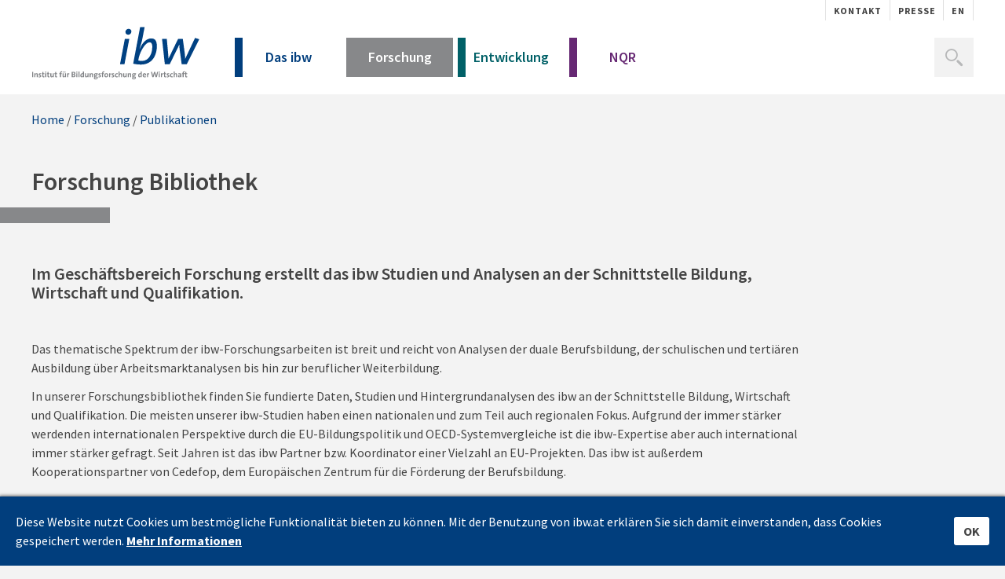

--- FILE ---
content_type: text/html; charset=UTF-8
request_url: https://ibw.at/forschung/publikationen/field/research/page/9/
body_size: 16145
content:
<!DOCTYPE html><html class="no-js" lang="de">
	<head>
		<meta charset="utf-8" />
		<title>Forschung Bibliothek » ibw - Institut für Bildungsforschung der Wirtschaft</title>
		<base href="https://ibw.at/" />
		<meta name="description" content="" />
		<meta name="keywords" content="" />
		<meta name="viewport" content="width=device-width, initial-scale=1.0, minimum-scale=1.0, maximum-scale=1.0, user-scalable=no" />
				
				<link href="themes/ibw/images/favicons/favicon.ico" type="image/x-icon" rel="icon" />
		<link href="themes/ibw/images/favicons/favicon.ico" type="image/x-icon" rel="shortcut icon" />
		
		<link rel="apple-touch-icon-precomposed" sizes="57x57" href="themes/ibw/images/favicons/apple-touch-icon-57x57.png" />
		<link rel="apple-touch-icon-precomposed" sizes="114x114" href="themes/ibw/images/favicons/apple-touch-icon-114x114.png" />
		<link rel="apple-touch-icon-precomposed" sizes="72x72" href="themes/ibw/images/favicons/apple-touch-icon-72x72.png" />
		<link rel="apple-touch-icon-precomposed" sizes="144x144" href="themes/ibw/images/favicons/apple-touch-icon-144x144.png" />
		<link rel="apple-touch-icon-precomposed" sizes="60x60" href="themes/ibw/images/favicons/apple-touch-icon-60x60.png" />
		<link rel="apple-touch-icon-precomposed" sizes="120x120" href="themes/ibw/images/favicons/apple-touch-icon-120x120.png" />
		<link rel="apple-touch-icon-precomposed" sizes="76x76" href="themes/ibw/images/favicons/apple-touch-icon-76x76.png" />
		<link rel="apple-touch-icon-precomposed" sizes="152x152" href="themes/ibw/images/favicons/apple-touch-icon-152x152.png" />
		<link rel="icon" type="image/png" href="themes/ibw/images/favicons/favicon-196x196.png" sizes="196x196" />
		<link rel="icon" type="image/png" href="themes/ibw/images/favicons/favicon-96x96.png" sizes="96x96" />
		<link rel="icon" type="image/png" href="themes/ibw/images/favicons/favicon-32x32.png" sizes="32x32" />
		<link rel="icon" type="image/png" href="themes/ibw/images/favicons/favicon-16x16.png" sizes="16x16" />
		<link rel="icon" type="image/png" href="themes/ibw/images/favicons/favicon-128.png" sizes="128x128" />
		<meta name="application-name" content="<title>Forschung Bibliothek » ibw - Institut für Bildungsforschung der Wirtschaft</title>"/>
		<meta name="msapplication-TileColor" content="#FFFFFF" />
		<meta name="msapplication-TileImage" content="themes/ibw/images/favicons/mstile-144x144.png" />
		<meta name="msapplication-square70x70logo" content="themes/ibw/images/favicons/mstile-70x70.png" />
		<meta name="msapplication-square150x150logo" content="themes/ibw/images/favicons/mstile-150x150.png" />
		<meta name="msapplication-wide310x150logo" content="themes/ibw/images/favicons/mstile-310x150.png" />
		<meta name="msapplication-square310x310logo" content="themes/ibw/images/favicons/mstile-310x310.png" />
		<link href="base_30bf5806fd6918ff9fb965d4bb0a8773.1742597393.css?group=true&amp;version=1762035265.7411" media="all" rel="stylesheet" type="text/css" />
		
			
		<script src="base_b47968128cb4a70c35c96d5f34460193.1742597393.js?group=true"></script>
		<!--[if lt IE 10]><script src="scripts/PIE.js"></script><![endif]-->
		<!--[if (gte IE 6)&(lte IE 8)]><script src="scripts/selectivizr.min.js"></script><![endif]-->
		<script>
    //<![CDATA[
    
				document.cookiePrefix = "";
				
				Site.path = "/";
				Site.isSecure = true;
				Site.sameSite = "lax";
				
				Site.isMobile = false;
				Site.isTablet = false;
				Site.isWireless = false;
				Site.isMobileVersion = false;
			    //]]>
</script>
		<script>
    //<![CDATA[
    
			Site.embeddable.cookie = "";
			Site.embeddable.param = "";
			Site.embeddable.mode = "";
		    //]]>
</script>
		<script>
    //<![CDATA[
    $(function(){
	$('#library-list .item-box').click(function (e) {
		if($(e.target).hasClass('action-share')) {
			return;
		}
		var $this = $(this);
		$this.toggleClass('open');
		if($this.hasClass('open')) {
			$('.details-row:nth-of-type(2)', $this).slideDown(200);
		} else {
			$('.details-row:nth-of-type(2)', $this).slideUp(200);
		}
	});
	$('#library-list .item-box .details-row:nth-of-type(2)').hide();
});
    //]]>
</script>
		<script>
    //<![CDATA[
    var gReCaptchaOnLoadCallback = function () {
	grecaptcha.render('requestform-grecaptcha', {
		'sitekey' : '6LcYx3UqAAAAAGSR4ib6vZC2YDTA56wwpzJ-A13-'
	});
};
var validateRequestForm = function() {
	var validationResult = grecaptcha.getResponse();
	if(validationResult.length == 0) {
		$('#recaptcha-error').fadeIn();
		return false;
	} else {
		return true;
	}
};
    //]]>
</script>			</head>
	<body>
						<!-- Matomo -->
<script>
	var _paq = window._paq = window._paq || [];
	/* tracker methods like "setCustomDimension" should be called before "trackPageView" */
	_paq.push(['trackPageView']);
	_paq.push(['enableLinkTracking']);
	(function () {
		var u = "https://matomo.ovos.at/";
		_paq.push(['setTrackerUrl', u + 'matomo.php']);
		_paq.push(['setSiteId', '67']);
		var d = document, g = d.createElement('script'), s = d.getElementsByTagName('script')[0];
		g.async = true;
		g.src = u + 'matomo.js';
		s.parentNode.insertBefore(g, s);
	})();
</script>
<noscript>
	<!-- Matomo Image Tracker-->
	<img referrerpolicy="no-referrer-when-downgrade" src="https://matomo.ovos.at/matomo.php?idsite=67&amp;rec=1" style="border:0" alt=""/>
	<!-- End Matomo -->
</noscript>
<!-- End Matomo Code -->
	
		<section id="main">
			<section id="page" class="page">

				<header id="header">
					<div class="header">
						<div class="container">

							<section class="header-top">
								<ul class="menu">
			<li class="">
	<a href="/kontakt/">
		Kontakt			</a>
	</li>  			<li class="">
	<a href="/presse/">
		Presse			</a>
	</li>  	</ul>
								<div class="locales">
	<div class="locale-current">
		<a href="#" class="locale active"><div class="flag" style="background-image: url(images/icons/flags/de_AT.png)"></div>Deutsch (Österreich)</a>
	</div>
	<ul>
																				<li>
					<a href="/en/" class="locale">
						<div class="flag" style="background-image: url(images/icons/flags/en.png)"></div>
						<span class="symbol">en</span>
						<span class="name">English</span>
					</a>
				</li>
						</ul>
</div>
							</section>

							<section class="header-main">
								<div class="logo-wrap">
									<a class="logo" href="/">IBW - Institut für Bildungsforschung der Wirtschaft</a>
								</div>
								<button class="menu-toggle">
									<span class="icon">Menü zeigen/verstecken</span>
								</button>
								<div class="main-menu">
									<ul class="menu">
			<li class="ibw">
	<a href="/das-ibw/">
		Das ibw				<i class="chevron"></i>
			</a>
		<ul class="submenu submenu-1">
							<li class="">
	<a href="/das-ibw/unsere-kompetenz/">
		Unsere Kompetenz			</a>
	</li>  					<li class="">
	<a href="/das-ibw/vorstand-und-mitglieder/">
		Vorstand und Mitglieder			</a>
	</li>  					<li class="">
	<a href="/das-ibw/team/">
		Team			</a>
	</li>  					<li class="">
	<a href="/das-ibw/partner/">
		Partner			</a>
	</li>  					<li class="">
	<a href="/karriere/">
		Karriere			</a>
	</li>  			</ul>
	</li>  			<li class="research active">
	<a href="/forschung/">
		Forschung				<i class="chevron"></i>
			</a>
		<ul class="submenu submenu-1">
							<li class="">
	<a href="/forschung/duale-berufsbildung-lehrlingsausbildung/">
		Duale Berufsbildung / Lehrlingsausbildung			</a>
	</li>  					<li class="">
	<a href="/forschung/schulische-ausbildung/">
		Schulische Ausbildung			</a>
	</li>  					<li class="">
	<a href="/forschung/tertiaere-bildung-hoehere-berufsbildung/">
		Tertiäre Bildung / Höhere Berufsbildung			</a>
	</li>  					<li class="">
	<a href="/forschung/lebenslanges-lernen/">
		Lebenslanges Lernen			</a>
	</li>  					<li class="">
	<a href="/forschung/arbeitsmarkt-und-qualifikationsbedarf/">
		Arbeitsmarkt und Qualifikationsbedarf			</a>
	</li>  					<li class="">
	<a href="/forschung/berufsbildung-international/">
		Berufsbildung International			</a>
	</li>  					<li class=" active">
	<a href="/forschung/publikationen/">
		Publikationen			</a>
	</li>  			</ul>
	</li>  			<li class="development">
	<a href="/entwicklung/">
		Entwicklung				<i class="chevron"></i>
			</a>
		<ul class="submenu submenu-1">
							<li class="">
	<a href="/entwicklung/duale-berufsbildung-lehrlingsausbildung/">
		Duale Berufsbildung / Lehrlingsausbildung			</a>
	</li>  					<li class="">
	<a href="/entwicklung/berufsinformation/">
		Berufsinformation			</a>
	</li>  					<li class="">
	<a href="/entwicklung/berufsbildung-international/">
		Berufsbildung International			</a>
	</li>  					<li class="">
	<a href="/entwicklung/berufliche-weiterbildung/">
		Berufliche Weiterbildung			</a>
	</li>  					<li class="">
	<a href="/entwicklung/arbeitsgemeinschaft-wirtschaft-und-schule-aws/">
		Arbeitsgemeinschaft Wirtschaft und Schule (AWS)			</a>
	</li>  					<li class="">
	<a href="/entwicklung/publikationen/">
		Publikationen			</a>
	</li>  					<li class="">
	<a href="/entwicklung/e-learning/">
		E-Learning@ibw			</a>
	</li>  			</ul>
	</li>  			<li class="nqf">
	<a href="/nqr/">
		NQR				<i class="chevron"></i>
			</a>
		<ul class="submenu submenu-1">
							<li class="">
	<a href="/nqr/nqr/">
		NQR			</a>
	</li>  					<li class="">
	<a href="/nqr/unsere-kompetenz/">
		Unsere Kompetenz			</a>
	</li>  					<li class="">
	<a href="/nqr/faqs/">
		FAQs			</a>
	</li>  					<li class="">
	<a href="/nqr/downloads-und-links/">
		Downloads und Links			</a>
	</li>  			</ul>
	</li>  	</ul>
								</div>
								<section class="widget widget-search">
	<form id="form-search" method="post" action="/suche/">
		<button class="search-toggle" type="button">
			<i class="icon"></i>
			<span class="text">Suche</span>
		</button>
		<input type="search" name="term" id="term" class="search-input" value="" placeholder="Suche" >
		<input type="submit" class="search-submit" value="Suche">
	</form>
</section>							</section>

							<noscript>
								<section class="noscript">
									<div id="message-javascript" class="messages messages-error">
										<div class="message">
											Bitte aktivieren Sie JavaScript in Ihrem Browser im diese Seite ohne Probleme nützen zu können.<br />
											Eine Erklärung wie Sie JavaScript aktivieren finden Sie <a href="http://www.google.com/support/bin/answer.py?hl=de&amp;answer=23852" target="_blank"><strong>hier</strong></a>.
										</div>
									</div>
								</section>
							</noscript>

						</div>
					</div>
				</header>
				
				<section id="content">
					<div class="content">
														
														<div class="container">
									<div id="breadcrumbs" class="breadcrumbs">
		<a href="/">Home</a>&nbsp;&#47;
												<a href="/forschung/">Forschung</a>
								&#47;							<a href="/forschung/publikationen/">Publikationen</a>
						</div>
							</div>
														
																				
												
						
							<div class="content-middle">
								<div class="container">
																	</div>
								<header class="module-content-header header-research">
	<div class="container">
				<h1>Forschung Bibliothek</h1>
					</div>
</header>

<section class="module module-content content-research">
	<div class="container">
			<article>
			<section>
				<h4>Im Geschäftsbereich Forschung erstellt das ibw Studien und Analysen an der Schnittstelle Bildung, Wirtschaft und Qualifikation.</h4>
<p> </p>
<p>Das thematische Spektrum der ibw-Forschungsarbeiten ist breit und reicht von Analysen der duale Berufsbildung, der schulischen und tertiären Ausbildung über Arbeitsmarktanalysen bis hin zur beruflicher Weiterbildung.</p>
<p>In unserer Forschungsbibliothek finden Sie fundierte Daten, Studien und Hintergrundanalysen des ibw an der Schnittstelle Bildung, Wirtschaft und Qualifikation. Die meisten unserer ibw-Studien haben einen nationalen und zum Teil auch regionalen Fokus. Aufgrund der immer stärker werdenden internationalen Perspektive durch die EU-Bildungspolitik und OECD-Systemvergleiche ist die ibw-Expertise aber auch international immer stärker gefragt. Seit Jahren ist das ibw Partner bzw. Koordinator einer Vielzahl an EU-Projekten. Das ibw ist außerdem Kooperationspartner von Cedefop, dem Europäischen Zentrum für die Förderung der Berufsbildung.</p>
<p> </p>			</section>
		</article>
		</div>
</section>

	<section class="widget widget-library library-research">
	<div class="container">

				<div class="filters">
			<span class="filters-title">Bibliothek filtern</span>
			<div class="filters-form-fields">
												<div class="form-element">
					<span class="label">Schwerpunkt</span>
					<dl class="dropdown active">
				<dt class="active">
		<span class="name">Schwerpunkt:</span>
					<span class="selection">Alle Schwerpunkte</span>
			<a class="clear" rel="nofollow" href="/forschung/publikationen/page/9/field/research/" title="Filter entfernen"></a>
			</dt>
			<dd class="nano">
			<ul class="nano-content">
								<li>
										<a rel="nofollow" href="/forschung/publikationen/page/9/field/research/">Alle Schwerpunkte</a>
									</li>
								<li>
										<a rel="nofollow" href="/forschung/publikationen/page/9/field/research/key-area/research_5/">Arbeitsmarkt und Qualifikationsbedarf</a>
									</li>
								<li>
										<a rel="nofollow" href="/forschung/publikationen/page/9/field/research/key-area/research_6/">Berufsbildung International (Forschung)</a>
									</li>
								<li>
										<a rel="nofollow" href="/forschung/publikationen/page/9/field/research/key-area/research_1/">Duale Berufsbildung / Lehrlingsausbildung (Forschung)</a>
									</li>
								<li>
										<a rel="nofollow" href="/forschung/publikationen/page/9/field/research/key-area/research_4/">Lebenslanges Lernen</a>
									</li>
								<li>
										<a rel="nofollow" href="/forschung/publikationen/page/9/field/research/key-area/research_2/">Schulische Ausbildung</a>
									</li>
								<li>
										<a rel="nofollow" href="/forschung/publikationen/page/9/field/research/key-area/research_3/">Tertiäre Bildung / Höhere Berufsbildung</a>
									</li>
							</ul>
		</dd>
	</dl>
				</div>
												<div class="form-element">
					<span class="label">Jahr</span>
					<dl class="dropdown active">
				<dt class="active">
		<span class="name">Jahr:</span>
					<span class="selection">Alle Jahre</span>
			<a class="clear" rel="nofollow" href="/forschung/publikationen/page/9/field/research/" title="Filter entfernen"></a>
			</dt>
			<dd class="nano">
			<ul class="nano-content">
								<li>
										<a rel="nofollow" href="/forschung/publikationen/page/9/field/research/">Alle Jahre</a>
									</li>
								<li>
										<a rel="nofollow" href="/forschung/publikationen/page/9/field/research/year/2025/">2025</a>
									</li>
								<li>
										<a rel="nofollow" href="/forschung/publikationen/page/9/field/research/year/2024/">2024</a>
									</li>
								<li>
										<a rel="nofollow" href="/forschung/publikationen/page/9/field/research/year/2023/">2023</a>
									</li>
								<li>
										<a rel="nofollow" href="/forschung/publikationen/page/9/field/research/year/2022/">2022</a>
									</li>
								<li>
										<a rel="nofollow" href="/forschung/publikationen/page/9/field/research/year/2021/">2021</a>
									</li>
								<li>
										<a rel="nofollow" href="/forschung/publikationen/page/9/field/research/year/2020/">2020</a>
									</li>
								<li>
										<a rel="nofollow" href="/forschung/publikationen/page/9/field/research/year/2019/">2019</a>
									</li>
								<li>
										<a rel="nofollow" href="/forschung/publikationen/page/9/field/research/year/2018/">2018</a>
									</li>
								<li>
										<a rel="nofollow" href="/forschung/publikationen/page/9/field/research/year/2017/">2017</a>
									</li>
								<li>
										<a rel="nofollow" href="/forschung/publikationen/page/9/field/research/year/2016/">2016</a>
									</li>
								<li>
										<a rel="nofollow" href="/forschung/publikationen/page/9/field/research/year/2015/">2015</a>
									</li>
								<li>
										<a rel="nofollow" href="/forschung/publikationen/page/9/field/research/year/2014/">2014</a>
									</li>
								<li>
										<a rel="nofollow" href="/forschung/publikationen/page/9/field/research/year/2013/">2013</a>
									</li>
								<li>
										<a rel="nofollow" href="/forschung/publikationen/page/9/field/research/year/2012/">2012</a>
									</li>
								<li>
										<a rel="nofollow" href="/forschung/publikationen/page/9/field/research/year/2011/">2011</a>
									</li>
								<li>
										<a rel="nofollow" href="/forschung/publikationen/page/9/field/research/year/2010/">2010</a>
									</li>
								<li>
										<a rel="nofollow" href="/forschung/publikationen/page/9/field/research/year/2009/">2009</a>
									</li>
								<li>
										<a rel="nofollow" href="/forschung/publikationen/page/9/field/research/year/2008/">2008</a>
									</li>
								<li>
										<a rel="nofollow" href="/forschung/publikationen/page/9/field/research/year/2007/">2007</a>
									</li>
								<li>
										<a rel="nofollow" href="/forschung/publikationen/page/9/field/research/year/2006/">2006</a>
									</li>
								<li>
										<a rel="nofollow" href="/forschung/publikationen/page/9/field/research/year/2005/">2005</a>
									</li>
								<li>
										<a rel="nofollow" href="/forschung/publikationen/page/9/field/research/year/2004/">2004</a>
									</li>
								<li>
										<a rel="nofollow" href="/forschung/publikationen/page/9/field/research/year/2003/">2003</a>
									</li>
								<li>
										<a rel="nofollow" href="/forschung/publikationen/page/9/field/research/year/2002/">2002</a>
									</li>
								<li>
										<a rel="nofollow" href="/forschung/publikationen/page/9/field/research/year/2001/">2001</a>
									</li>
								<li>
										<a rel="nofollow" href="/forschung/publikationen/page/9/field/research/year/2000/">2000</a>
									</li>
								<li>
										<a rel="nofollow" href="/forschung/publikationen/page/9/field/research/year/1999/">1999</a>
									</li>
								<li>
										<a rel="nofollow" href="/forschung/publikationen/page/9/field/research/year/1998/">1998</a>
									</li>
								<li>
										<a rel="nofollow" href="/forschung/publikationen/page/9/field/research/year/1997/">1997</a>
									</li>
								<li>
										<a rel="nofollow" href="/forschung/publikationen/page/9/field/research/year/1996/">1996</a>
									</li>
								<li>
										<a rel="nofollow" href="/forschung/publikationen/page/9/field/research/year/1995/">1995</a>
									</li>
								<li>
										<a rel="nofollow" href="/forschung/publikationen/page/9/field/research/year/1994/">1994</a>
									</li>
								<li>
										<a rel="nofollow" href="/forschung/publikationen/page/9/field/research/year/1993/">1993</a>
									</li>
								<li>
										<a rel="nofollow" href="/forschung/publikationen/page/9/field/research/year/1992/">1992</a>
									</li>
								<li>
										<a rel="nofollow" href="/forschung/publikationen/page/9/field/research/year/1991/">1991</a>
									</li>
								<li>
										<a rel="nofollow" href="/forschung/publikationen/page/9/field/research/year/1990/">1990</a>
									</li>
								<li>
										<a rel="nofollow" href="/forschung/publikationen/page/9/field/research/year/1989/">1989</a>
									</li>
								<li>
										<a rel="nofollow" href="/forschung/publikationen/page/9/field/research/year/1988/">1988</a>
									</li>
								<li>
										<a rel="nofollow" href="/forschung/publikationen/page/9/field/research/year/1987/">1987</a>
									</li>
								<li>
										<a rel="nofollow" href="/forschung/publikationen/page/9/field/research/year/1986/">1986</a>
									</li>
								<li>
										<a rel="nofollow" href="/forschung/publikationen/page/9/field/research/year/1985/">1985</a>
									</li>
								<li>
										<a rel="nofollow" href="/forschung/publikationen/page/9/field/research/year/1984/">1984</a>
									</li>
								<li>
										<a rel="nofollow" href="/forschung/publikationen/page/9/field/research/year/1983/">1983</a>
									</li>
								<li>
										<a rel="nofollow" href="/forschung/publikationen/page/9/field/research/year/1982/">1982</a>
									</li>
								<li>
										<a rel="nofollow" href="/forschung/publikationen/page/9/field/research/year/1981/">1981</a>
									</li>
								<li>
										<a rel="nofollow" href="/forschung/publikationen/page/9/field/research/year/1980/">1980</a>
									</li>
								<li>
										<a rel="nofollow" href="/forschung/publikationen/page/9/field/research/year/1979/">1979</a>
									</li>
								<li>
										<a rel="nofollow" href="/forschung/publikationen/page/9/field/research/year/1978/">1978</a>
									</li>
								<li>
										<a rel="nofollow" href="/forschung/publikationen/page/9/field/research/year/1977/">1977</a>
									</li>
								<li>
										<a rel="nofollow" href="/forschung/publikationen/page/9/field/research/year/1976/">1976</a>
									</li>
							</ul>
		</dd>
	</dl>
				</div>
												<div class="form-element">
					<span class="label">Autor</span>
					<dl class="dropdown active">
				<dt class="active">
		<span class="name">Autor:</span>
					<span class="selection">Alle Autoren</span>
			<a class="clear" rel="nofollow" href="/forschung/publikationen/page/9/field/research/" title="Filter entfernen"></a>
			</dt>
			<dd class="nano">
			<ul class="nano-content">
								<li>
										<a rel="nofollow" href="/forschung/publikationen/page/9/field/research/">Alle Autoren</a>
									</li>
								<li>
										<a rel="nofollow" href="/forschung/publikationen/page/9/field/research/author/3/">Achleitner, Dagmar</a>
									</li>
								<li>
										<a rel="nofollow" href="/forschung/publikationen/page/9/field/research/author/4/">Bachmair, Johanna</a>
									</li>
								<li>
										<a rel="nofollow" href="/forschung/publikationen/page/9/field/research/author/73/">Bertl, Christine</a>
									</li>
								<li>
										<a rel="nofollow" href="/forschung/publikationen/page/9/field/research/author/17/">Bliem, Wolfgang</a>
									</li>
								<li>
										<a rel="nofollow" href="/forschung/publikationen/page/9/field/research/author/90/">Bräuml, Stefanie</a>
									</li>
								<li>
										<a rel="nofollow" href="/forschung/publikationen/page/9/field/research/author/38/">Bröckl, Alexandra</a>
									</li>
								<li>
										<a rel="nofollow" href="/forschung/publikationen/page/9/field/research/author/10/">Dornmayr, Helmut</a>
									</li>
								<li>
										<a rel="nofollow" href="/forschung/publikationen/page/9/field/research/author/67/">Erdő, Rebeka</a>
									</li>
								<li>
										<a rel="nofollow" href="/forschung/publikationen/page/9/field/research/author/7/">Fibi, Benjamin</a>
									</li>
								<li>
										<a rel="nofollow" href="/forschung/publikationen/page/9/field/research/author/42/">Grün, Gabriele</a>
									</li>
								<li>
										<a rel="nofollow" href="/forschung/publikationen/page/9/field/research/author/6/">Hinterstein, Roswitha</a>
									</li>
								<li>
										<a rel="nofollow" href="/forschung/publikationen/page/9/field/research/author/83/">Homa, Wilhelm</a>
									</li>
								<li>
										<a rel="nofollow" href="/forschung/publikationen/page/9/field/research/author/13/">Hutter, Bernadette</a>
									</li>
								<li>
										<a rel="nofollow" href="/forschung/publikationen/page/9/field/research/author/19/">Kronfuß, Erika</a>
									</li>
								<li>
										<a rel="nofollow" href="/forschung/publikationen/page/9/field/research/author/62/">Kronschläger, Simon</a>
									</li>
								<li>
										<a rel="nofollow" href="/forschung/publikationen/page/9/field/research/author/58/">La Marca, Michaela</a>
									</li>
								<li>
										<a rel="nofollow" href="/forschung/publikationen/page/9/field/research/author/25/">Lengauer, Birgit</a>
									</li>
								<li>
										<a rel="nofollow" href="/forschung/publikationen/page/9/field/research/author/20/">Liebhart, Andrea</a>
									</li>
								<li>
										<a rel="nofollow" href="/forschung/publikationen/page/9/field/research/author/45/">Liebhart, Harald</a>
									</li>
								<li>
										<a rel="nofollow" href="/forschung/publikationen/page/9/field/research/author/102/">Lukasser, Lisa-Maria</a>
									</li>
								<li>
										<a rel="nofollow" href="/forschung/publikationen/page/9/field/research/author/1/">Mayr, Thomas</a>
									</li>
								<li>
										<a rel="nofollow" href="/forschung/publikationen/page/9/field/research/author/9/">Müllner, Markus</a>
									</li>
								<li>
										<a rel="nofollow" href="/forschung/publikationen/page/9/field/research/author/22/">Nowak, Sabine</a>
									</li>
								<li>
										<a rel="nofollow" href="/forschung/publikationen/page/9/field/research/author/65/">Pavlovic, Stefanie</a>
									</li>
								<li>
										<a rel="nofollow" href="/forschung/publikationen/page/9/field/research/author/72/">Petanovitsch, Alexander</a>
									</li>
								<li>
										<a rel="nofollow" href="/forschung/publikationen/page/9/field/research/author/16/">Pötsch, Alexandra</a>
									</li>
								<li>
										<a rel="nofollow" href="/forschung/publikationen/page/9/field/research/author/15/">Rathmanner, Judith</a>
									</li>
								<li>
										<a rel="nofollow" href="/forschung/publikationen/page/9/field/research/author/68/">Riepl, Marlis</a>
									</li>
								<li>
										<a rel="nofollow" href="/forschung/publikationen/page/9/field/research/author/29/">Schmid, Kurt</a>
									</li>
								<li>
										<a rel="nofollow" href="/forschung/publikationen/page/9/field/research/author/79/">Schnabl, Karina</a>
									</li>
								<li>
										<a rel="nofollow" href="/forschung/publikationen/page/9/field/research/author/51/">Steinringer, Johann</a>
									</li>
								<li>
										<a rel="nofollow" href="/forschung/publikationen/page/9/field/research/author/11/">Stöhr, Petra</a>
									</li>
								<li>
										<a rel="nofollow" href="/forschung/publikationen/page/9/field/research/author/23/">Tritscher-Archan, Sabine</a>
									</li>
								<li>
										<a rel="nofollow" href="/forschung/publikationen/page/9/field/research/author/66/">Trummer, Andreas</a>
									</li>
								<li>
										<a rel="nofollow" href="/forschung/publikationen/page/9/field/research/author/34/">Trupar, Peter</a>
									</li>
								<li>
										<a rel="nofollow" href="/forschung/publikationen/page/9/field/research/author/24/">Van den Nest, Emanuel</a>
									</li>
								<li>
										<a rel="nofollow" href="/forschung/publikationen/page/9/field/research/author/2/">Wallner, Josef</a>
									</li>
								<li>
										<a rel="nofollow" href="/forschung/publikationen/page/9/field/research/author/26/">Worm, Birgit</a>
									</li>
								<li>
										<a rel="nofollow" href="/forschung/publikationen/page/9/field/research/author/27/">Zechner, Gerhard</a>
									</li>
							</ul>
		</dd>
	</dl>
				</div>
												<div class="form-element">
					<span class="label">Medium</span>
					<dl class="dropdown active">
				<dt class="active">
		<span class="name">Medium:</span>
					<span class="selection">Alle Medien</span>
			<a class="clear" rel="nofollow" href="/forschung/publikationen/page/9/field/research/" title="Filter entfernen"></a>
			</dt>
			<dd class="nano">
			<ul class="nano-content">
								<li>
										<a rel="nofollow" href="/forschung/publikationen/page/9/field/research/">Alle Medien</a>
									</li>
								<li>
										<a rel="nofollow" href="/forschung/publikationen/page/9/field/research/media/trainingtools/">Ausbildungstools</a>
									</li>
								<li>
										<a rel="nofollow" href="/forschung/publikationen/page/9/field/research/media/infomaterials_brochure/">Infomaterial/Broschüren</a>
									</li>
								<li>
										<a rel="nofollow" href="/forschung/publikationen/page/9/field/research/media/presentations/">Präsentationen</a>
									</li>
								<li>
										<a rel="nofollow" href="/forschung/publikationen/page/9/field/research/media/papers_reports/">Studien/Berichte</a>
									</li>
							</ul>
		</dd>
	</dl>
				</div>
							</div>
		</div>
		
				
<ul id="library-list" class="list">
		<li class="item" data-index="0">
		<article class="item-box">

			<div class="col-image">
								<div class="item-image">
					<img src="/resources/images/2017/3/7/105/logo-qahivetnet_200_200_scale_b622523b95097d498a4dce946266126e.jpg" 
						width="200" 
						height="75" 
						alt="logo_qahivetnet" >
				</div>
							</div>

			<div class="col-details">
				<div class="details-row">
										<h2 class="item-title">QA HiVETnet</h2>
					
										<h3 class="item-subtitle">Erstellung und Implementierung von Europäischen Richtlinien zur Qualitätssicherung von Qualifikationen auf den EQR-Niveaus 5 bis 7</h3>
					
					<div class="item-details-container">
						<div class="item-details">
														<span class="item-report-type">EU-Projekt, </span>
																												<span class="item-year">2017</span>
													</div>

												<span class="item-guest-authors">
							Tritscher-Archan S.						</span>
											</div>

										<span class="chevron"></span>
				</div>

				<div class="details-row">
					<div class="item-content">
						<p><span>Das Projekt, das zwischen 2014 und 2017 durchgeführt wurde, fokussierte auf die berufliche Tertiärbildung, die Qualifikationen der EQR-Niveaus 5 bis 7 umfasst. Dieser Bereich der beruflichen Tertiärbildung ist in vielen europäischen Ländern sehr heterogen: zahlreiche Qualifikationen und ebenso viele Anbieter/innen prägen das Bild. Im Unterschied zum Hochschulraum, der aufgrund von abgestimmten Qualitätsstandards und Abschlüssen ein einheitlicheres Bild abgibt, ist der tertiäre Berufsbildungsbereich schwerer überschaubar, weniger transparent und in weiterer Folge oftmals unterbewertet (im Sinne der NQR/EQR-Zuordnung) sowie nach außen hin weniger anerkannt. Dadurch wird seine Bedeutung als zentraler Bildungssektor mit starkem Employability-Fokus unterschätzt. Ziel dieses Projektes, an dem sechs Einrichtungen aus Österreich, Deutschland, Frankreich, Belgien und Griechenland zusammenarbeiteten, war es, einheitliche Qualitätsrichtlinien zu entwickeln. Diese führten zu mehr Transparenz, einem besseren Verständnis der Abschlüsse sowie generell zu mehr Wertschätzung der beruflichen Tertiärbildung. Zudem wurde ein Netzwerk von Stakeholdern/-innen aufgebaut, das das Thema Qualitätssicherung in der beruflichen Tertiärbildung forcierte.<br /></span></p>
<p> </p>
<p><strong> </strong></p>
<pre><strong>Dieses Projekt wurde mit Unterstützung der Europäischen Kommission </strong><strong>finanziert. <br /></strong><strong>Die Verantwortung für den Inhalt dieser </strong><strong>Veröffentlichung trägt allein der Verfasser; <br />die Kommission haftet nicht für die </strong><strong>weitere Verwendung der darin enthaltenen Angaben.</strong></pre>
<p> </p>
<p><em>This project, which was carried out between 2012 and 2017 focused on the higher (tertiary) VET sector. This sector comprises qualifications which are classified on the EQF levels 5 to 7. In many European countries this sector is rather heterogeneous: a plethora of qualifications and providers are characteristic for this sector. In contrast to the tertiary academic sector, which is more homogeneous due to uniform quality assurance standards and qualifications (i.e. Bachelor, Master, PhD), the tertiary VET sector is more difficult to understand, less transparent and, as a consequence, often underestimated (in terms of NQF-/EQF-allocation) and less visible. Hence, tertiary VET with its strong focus on employability is less esteemed. The aim of this project, in which six organisations from Austria, Germany, France, Belgium and Greece cooperated, was to develop uniform quality assurance guidelines which led to more transparency and a better understanding and more appreciation of tertiary VET. Moreover, a network of stakeholders was set up that promoted the subject also beyond the project period.</em></p>
<p> </p>
<p><strong> </strong></p>
<pre><strong>The European Commission support for the production of this publication does not </strong><strong>constitute an <br />endorsement of the contents which reflects the views only of the authors, </strong><strong>and the Commission <br />cannot be held responsible for any use which may be made of the </strong><strong>information contained therein.<br /></strong></pre>
<p> </p>
<p>Kontakt/Contact: <a href="https://www.ibw.at/das-ibw/team/team-id/23/">Sabine Tritscher-Archan</a></p>
<p>Projektzeitraum/Project duration: 2014 - 2017</p>
<h4><br /><strong>Ergebnisse / Results:</strong></h4>
<ul>
<li>European Guidelines on Quality Assurance in Higher VET: <a href="/resources/files/2018/5/24/1648/european-qa-guidelines-en.pdf" target="_blank">EN</a> || <a href="/resources/files/2018/6/7/1660/european-qa-guidelines-de.pdf" target="_blank">DE</a> || <a href="/resources/files/2018/5/24/1649/european-qa-guidelines-fr.pdf" target="_blank">FR</a></li>
<li>European Network on QA in HVET – Declaration of Interest: <a href="/resources/files/2018/5/24/1644/declaration-of-interest-en.pdf" target="_blank">EN</a> || <a href="/resources/files/2018/5/24/1643/declaration-of-interest-de.pdf" target="_blank">DE</a> || <a href="/resources/files/2018/5/24/1645/declaration-of-interest-fr.pdf" target="_blank">FR</a> || <a href="/resources/files/2018/5/24/1646/declaration-of-interest-gr.pdf" target="_blank">GR</a></li>
<li>National reports on Quality Assurance in HVET: <a href="/resources/files/2018/5/24/1651/qahivet-national-qa-report-austria.pdf" target="_blank">AT</a> || <a href="/resources/files/2018/5/24/1652/qahivet-national-qa-report-belgium.pdf" target="_blank">BE</a> || <a href="/resources/files/2018/5/24/1653/qahivet-national-qa-report-france.pdf" target="_blank">FR</a> || <a href="/resources/files/2018/5/24/1654/qahivet-national-qa-report-germany.pdf" target="_blank">GER</a> || <a href="/resources/files/2018/5/24/1655/qahivet-national-qa-report-greece.pdf" target="_blank">GR</a></li>
</ul>					</div>

										
					<a 
    class="share-link" 
    data-href="https://ibw.at/publikationen/id/356/" 
    data-title="QA HiVETnet"
    onclick="event.stopPropagation();navigator.clipboard.writeText($(this).data('href'));$(this).children('.tooltiptext').get(0).innerHTML = 'Link in Zwischenablage kopiert!'" 
    onmouseout="$(this).children('.tooltiptext').get(0).innerHTML = 'Link zum Teilen kopieren'"
>
    <span class="tooltiptext">Link zum Teilen kopieren</span>
</a>
									</div>
			</div>

		</article>
	</li>
		<li class="item" data-index="1">
		<article class="item-box">

			<div class="col-image">
								<div class="item-image">
					<img src="/resources/images/2022/6/2/2409/cover-ibw-beitraege_200_200_scale_b622523b95097d498a4dce946266126e.jpg" 
						width="141" 
						height="200" 
						alt="Cover_ibw_Beitraege" >
				</div>
							</div>

			<div class="col-details">
				<div class="details-row">
										<h2 class="item-title">The underestimated relevance and value of vocational education in tertiary education – making the invisible visible.</h2>
					
										<h3 class="item-subtitle">In: Journal of Vocational Education &amp; Training, 69:1, S. 28-46.</h3>
					
					<div class="item-details-container">
						<div class="item-details">
														<span class="item-report-type">ibw-Beiträge in Fachpublikationen, </span>
																												<span class="item-year">2017</span>
													</div>

												<span class="item-guest-authors">
							Hippach-Schneider U., Schneider V., Ménard B., Tritscher-Archan S.						</span>
											</div>

										<span class="chevron"></span>
				</div>

				<div class="details-row">
					<div class="item-content">
						<p>Die Erhöhung der Anzahl an Hochschulabsolvent/innen ist seit Jahren eine bildungspolitische Priorität. In der Tat zeigen die Bildungsstatistiken der letzten Jahre einen deutlichen Anstieg an Absolvent/innen tertiärer Bildungsprogramme. Diese Entwicklung wird als „Akademisierung“ bezeichnet. Der vorliegende Artikel zeigt anhand von Beispielen aus Deutschland, Österreich und Frankreich, dass die Interpretation der Statistiken zwei wesentliche Punkte außer Acht lässt. Erstens, dass akademische Studiengänge oftmals auch berufliches Lernen integrieren und zweitens, dass es berufliche Programme im tertiären Bildungssektor gibt, die in den internationalen Bildungsstatistiken nicht adäquat abgebildet werden.</p>					</div>

										<div class="item-references">
																		<ul class="list-links"> 
			<li class="link">
			<a href="http://dx.doi.org/10.1080/13636820.2017.1281342" target="_blank">
				Download			</a>
		</li> 
	</ul>
					</div>
										
					<a 
    class="share-link" 
    data-href="https://ibw.at/publikationen/id/548/" 
    data-title="The underestimated relevance and value of vocational education in tertiary education – making the invisible visible."
    onclick="event.stopPropagation();navigator.clipboard.writeText($(this).data('href'));$(this).children('.tooltiptext').get(0).innerHTML = 'Link in Zwischenablage kopiert!'" 
    onmouseout="$(this).children('.tooltiptext').get(0).innerHTML = 'Link zum Teilen kopieren'"
>
    <span class="tooltiptext">Link zum Teilen kopieren</span>
</a>
									</div>
			</div>

		</article>
	</li>
		<li class="item" data-index="2">
		<article class="item-box">

			<div class="col-image">
								<div class="item-image">
					<img src="/resources/images/2017/3/28/1119/eb025_200_200_scale_b622523b95097d498a4dce946266126e.jpg" 
						width="138" 
						height="200" 
						alt="eb025" >
				</div>
							</div>

			<div class="col-details">
				<div class="details-row">
										<h2 class="item-title">Befragung österreichischer LehrabsolventInnen zwei Jahre nach Lehrabschluss</h2>
					
										<h3 class="item-subtitle">Teilbericht im Rahmen der ibw-öibf-Studie „Hintergrundanalyse zur Wirksamkeit der betrieblichen Lehrstellenförderung (gemäß §19c BAG)“</h3>
					
					<div class="item-details-container">
						<div class="item-details">
														<span class="item-report-type">ibw-Studie, </span>
																					<span class="item-place">Wien, </span>
																					<span class="item-year">2016</span>
													</div>

												<span class="item-guest-authors">
							Dornmayr H., Winkler B.						</span>
											</div>

										<span class="chevron"></span>
				</div>

				<div class="details-row">
					<div class="item-content">
						<p>Im Rahmen der „Hintergrundanalyse zur Wirksamkeit der betrieblichen Lehrstellenförderung gemäß §19c BAG“ (ibw-öibf-Studie im Auftrag des BMWFW) führte das ibw unter anderem eine Befragung von Österreichs Lehrabsolventinnen und -absolventen rund zwei Jahre nach Lehrabschluss durch. Die Ergebnisse zeigen, dass das Ausbildungsmodell „Lehrlingsausbildung“ seine Ziele erreicht: Die überwiegende Mehrheit der Absolventinnen und Absolventen einer Lehre ist auf Fachkräfteniveau beschäftigt und übernimmt qualifizierte Tätigkeiten. Darüber hinaus drücken die befragten Lehrabsolventinnen und -absolventen eine grundsätzliche Zufriedenheit mit der Lehrlingsausbildung und dem beruflichen Erfolg nach Lehrabschluss aus. Herausforderungen für die Lehre zeichnen sich vor allem in Hinblick auf das Image und die gesellschaftliche Anerkennung bzw. Wertschätzung einer Lehre ab.</p>
<p> </p>
<p><em>As part of the “Background analysis of the effectiveness of company-based apprenticeship subsidisa-tion based on §19c of the Vocational Training Act” (ibw-öibf study commissioned by the Federal Minis-try of Science, Research and Economics or BMWFW1), ibw’s activities included carrying out a survey among Austria’s apprenticeship graduates around two years after they received their apprenticeship diploma. The findings show that the apprenticeship training scheme reaches its objectives: the vast majority of gradu-ates of an apprenticeship training programme are employed at skilled worker’s level and fulfils qualified Tasks. In addition, the questioned apprenticeship graduates generally expressed their satisfaction with apprenticeship training and with their success in professional life after having completed the programme. Challenges for apprenticeship training are mainly found with respect to its image and the social recognition and appreciation of the training.</em></p>					</div>

										<div class="item-references">
												<ul class="list-files">
			<li class="file file-pdf">
			<a href="/resource/download/1065/ibw-bericht-lehrabsolventinnenbefragung,pdf" class="matomo_download" data-url="/forschung/publikationen/field/research/page/9/" data-name="Befragung österreichischer LehrabsolventInnen zwei Jahre nach Lehrabschluss > ibw-bericht-lehrabsolventinnenbefragung.pdf">
				ibw-bericht_lehrabsolventinnenbefragung (2.09 MB)
			</a>
					</li> 
			<li class="file file-pdf">
			<a href="/resource/download/996/ibw-researchbrief-91-de,pdf" class="matomo_download" data-url="/forschung/publikationen/field/research/page/9/" data-name="Befragung österreichischer LehrabsolventInnen zwei Jahre nach Lehrabschluss > ibw-researchbrief-91-de.pdf">
				ibw-researchbrief_91_de (369.87 KB)
			</a>
					</li> 
			<li class="file file-pdf">
			<a href="/resource/download/997/ibw-researchbrief-91-en,pdf" class="matomo_download" data-url="/forschung/publikationen/field/research/page/9/" data-name="Befragung österreichischer LehrabsolventInnen zwei Jahre nach Lehrabschluss > ibw-researchbrief-91-en.pdf">
				ibw-researchbrief_91_en (397.15 KB)
			</a>
					</li> 
	</ul>
											</div>
										
					<a 
    class="share-link" 
    data-href="https://ibw.at/publikationen/id/416/" 
    data-title="Befragung österreichischer LehrabsolventInnen zwei Jahre nach Lehrabschluss"
    onclick="event.stopPropagation();navigator.clipboard.writeText($(this).data('href'));$(this).children('.tooltiptext').get(0).innerHTML = 'Link in Zwischenablage kopiert!'" 
    onmouseout="$(this).children('.tooltiptext').get(0).innerHTML = 'Link zum Teilen kopieren'"
>
    <span class="tooltiptext">Link zum Teilen kopieren</span>
</a>
									</div>
			</div>

		</article>
	</li>
		<li class="item" data-index="3">
		<article class="item-box">

			<div class="col-image">
								<div class="item-image">
					<img src="/resources/images/2017/3/28/1121/eb027_200_200_scale_b622523b95097d498a4dce946266126e.jpg" 
						width="147" 
						height="200" 
						alt="eb027" >
				</div>
							</div>

			<div class="col-details">
				<div class="details-row">
										<h2 class="item-title">Bericht zur Situation der Jugendbeschäftigung und Lehrlingsausbildung in Österreich 2014-2015</h2>
					
					
					<div class="item-details-container">
						<div class="item-details">
														<span class="item-report-type">ibw-öibf-Bericht, </span>
																					<span class="item-place">Wien, </span>
																					<span class="item-year">2016</span>
													</div>

												<span class="item-guest-authors">
							Dornmayr H., Litschel V., Löffler R.						</span>
											</div>

										<span class="chevron"></span>
				</div>

				<div class="details-row">
					<div class="item-content">
						<p>Der aktuelle Bericht zur Situation der Jugendbeschäftigung in Österreich, welcher gemäß §15b BAG seitens des BMWFW alle zwei Jahre dem Nationalrat vorzulegen ist, beschreibt die Maßnahmen zur Förderung von Jugendbeschäftigung und Lehrlingsausbildung in Österreich und untersucht deren Umsetzung. Es zeigt sich: Österreich konnte seine EU-weit gute Position im Bereich der Jugendbeschäftigung weitgehend halten, auch wenn zuletzt ein leichter Anstieg der Jugendarbeitslosigkeit zu beobachten ist. Der unübersehbare Erfolg des dualen Systems der Lehrlingsausbildung bei der Vermeidung von Jugendarbeitslosigkeit und der Ermöglichung von früher Arbeitsmarktintegration gerät allerdings durch den (vor allem demografisch bedingten) markanten Rückgang der Zahl an Lehrlingen und Lehrbetrieben sowie der „Konkurrenz“ durch höhere Schulen unter Druck.</p>
<p>Dieser Bericht kann über das BMWFW kostenlos bezogen werden.<br /><br />E-Mail-Anfragen richten Sie bitte an <a href="&#109;&#97;&#105;&#108;&#116;&#111;&#58;&#115;&#97;&#98;&#105;&#110;&#101;&#46;&#116;&#114;&#97;&#117;&#109;&#117;&#101;&#108;&#108;&#101;&#114;&#64;&#98;&#109;&#119;&#102;&#119;&#46;&#103;&#118;&#46;&#97;&#116;">&#115;&#97;&#98;&#105;&#110;&#101;&#46;&#116;&#114;&#97;&#117;&#109;&#117;&#101;&#108;&#108;&#101;&#114;&#64;&#98;&#109;&#119;&#102;&#119;&#46;&#103;&#118;&#46;&#97;&#116;</a></p>
<p> </p>
<p><em>The latest report on the situation of youth employment in Austria, which – according to §15b of the Voca-tional Training Act (BAG) – the Federal Ministry of Science, Research and Economy is obliged to submit to the National Council every two years, describes measures to promote youth employment and appren-ticeship training in Austria and analyses their implementation. It reveals the following picture: Austria has been able to largely maintain its good position throughout the EU in the field of youth employment even if a slight increase in youth unemployment can recently be observed. The evident success of the dual system of apprenticeship training in preventing youth unemployment and facilitating early labour market integration is, however, coming under pressure as a consequence of the marked decline in the number of apprentices (which is mainly due to demographic reasons) and training companies as well as the “competition” with schools leading to the matriculation exam.</em></p>					</div>

										<div class="item-references">
												<ul class="list-files">
			<li class="file file-pdf">
			<a href="/resource/download/1051/ibw-oeibf-bericht-jugendbeschaeftigung-2014-2015,pdf" class="matomo_download" data-url="/forschung/publikationen/field/research/page/9/" data-name="Bericht zur Situation der Jugendbeschäftigung und Lehrlingsausbildung in Österreich 2014-2015 > ibw-oeibf-bericht-jugendbeschaeftigung-2014-2015.pdf">
				ibw-oeibf-bericht_jugendbeschaeftigung_2014-2015 (2.13 MB)
			</a>
					</li> 
			<li class="file file-pdf">
			<a href="/resource/download/1000/ibw-researchbrief-93-de,pdf" class="matomo_download" data-url="/forschung/publikationen/field/research/page/9/" data-name="Bericht zur Situation der Jugendbeschäftigung und Lehrlingsausbildung in Österreich 2014-2015 > ibw-researchbrief-93-de.pdf">
				ibw-researchbrief_93_de (263.87 KB)
			</a>
					</li> 
			<li class="file file-pdf">
			<a href="/resource/download/1001/ibw-researchbrief-93-en,pdf" class="matomo_download" data-url="/forschung/publikationen/field/research/page/9/" data-name="Bericht zur Situation der Jugendbeschäftigung und Lehrlingsausbildung in Österreich 2014-2015 > ibw-researchbrief-93-en.pdf">
				ibw-researchbrief_93_en (262.78 KB)
			</a>
					</li> 
	</ul>
											</div>
										
					<a 
    class="share-link" 
    data-href="https://ibw.at/publikationen/id/399/" 
    data-title="Bericht zur Situation der Jugendbeschäftigung und Lehrlingsausbildung in Österreich 2014-2015"
    onclick="event.stopPropagation();navigator.clipboard.writeText($(this).data('href'));$(this).children('.tooltiptext').get(0).innerHTML = 'Link in Zwischenablage kopiert!'" 
    onmouseout="$(this).children('.tooltiptext').get(0).innerHTML = 'Link zum Teilen kopieren'"
>
    <span class="tooltiptext">Link zum Teilen kopieren</span>
</a>
									</div>
			</div>

		</article>
	</li>
		<li class="item" data-index="4">
		<article class="item-box">

			<div class="col-image">
								<div class="item-image">
					<img src="/resources/images/2017/5/15/1206/ibw-forschungsbericht-c184_200_200_scale_b622523b95097d498a4dce946266126e.jpg" 
						width="149" 
						height="200" 
						alt="ibw_forschungsbericht_c184" >
				</div>
							</div>

			<div class="col-details">
				<div class="details-row">
										<h2 class="item-title">Die Meisterprüfung in Österreich</h2>
					
										<h3 class="item-subtitle">Absolvent/innenbefragung</h3>
					
					<div class="item-details-container">
						<div class="item-details">
														<span class="item-report-type">ibw-Forschungsbericht Nr. 184, </span>
																					<span class="item-place">Wien, </span>
																					<span class="item-year">2016</span>
													</div>

												<span class="item-guest-authors">
							Tritscher-Archan S., Schmid K.						</span>
											</div>

										<span class="chevron"></span>
				</div>

				<div class="details-row">
					<div class="item-content">
						<p>Der „Meister“ hat im handwerklichen Bereich eine lange Tradition und eine ebenso große Bedeutung. Mit der Meisterqualifikation wird ein hoher qualifikatorischer Anspruch verbunden: Inhaber/innen sollen über eine hohe Fachkompetenz verfügen, damit sie in leitender Funktion die Durchführung komplexer Aufgaben, oftmals mit nicht vorhersehbaren Herausforderungen, verantworten können. Zudem sollen sie durch die Prüfung befähigt werden, ein Unternehmen zu gründen/zu führen und Lehrlinge auszubilden. Auf Basis vorhandener Daten – die Meisterqualifikation wird, da ihr keine formale Ausbildung zugrunde liegt, in den Bildungsstatistiken nicht oder nur ungenau erfasst – ließ sich bislang nicht belegen, ob sich dieser qualifikatorische Anspruch auch tatsächlich realisiert. Die Ergebnisse der Absolvent/innenbefragung untermauern dies jedoch: Als Folge der Meisterprüfung steigen Absolvent/innen, die ihr fachliches Fundament mehrheitlich im Rahmen einer facheinschlägigen Erstausbildung und einer jahrelangen betrieblichen Praxis erworben haben, sehr häufig in höhere Positionen mit mehr Leitungs- und Entscheidungsbefugnisse auf. Viele von ihnen machen sich aber auch durch Neugründung bzw. Betriebsübernahme selbstständig. Die durch diesen empirischen „Realitätscheck“ gewonnenen Daten und Fakten zeigen, dass die Meisterqualifikation ihrer Zielsetzung durchaus gerecht wird. Zudem lassen sie die Einordnung dieses Abschlusses auf Niveau 6 des NQR, das derzeit mehrheitlich für den „Meister“ diskutiert wird, berechtigt erscheinen.</p>
<p> </p>
<p><em><span lang="EN-GB"><span style="color: #000000; font-size: small;">The “master craftsperson” position has a long tradition and is of major importance in the sphere of skilled crafts and small businesses. The master craftsperson qualification pursues high objectives: its holders should have comprehensive specialist competence enabling them to take on responsibility in an executive position for carrying out complex tasks, often combined with tackling unforeseeable challenges. The exam additionally aims to demonstrate that master craftspersons can set up/manage a company and train apprentices. Based on available data – the master craftsperson qualification is not covered at all, or only vaguely, in education statistics as it does not build on any formal education and training pathway – it has not been possible to date to prove whether the qualification’s high objective is actually achieved. But the results of the graduates’ survey<sup>1</sup> confirm this: after passing the master craftsperson exam, graduates who have in their majority acquired their specialist foundation by completing an occupation-specific initial vocational education and training (IVET) pathway and several years of company practice very frequently advance to higher-level positions with more managerial and decision-making powers. But many of them also become self-employed by setting up their own company or taking over a business. The facts and figures obtained by this empirical “reality check” show that the master craftsperson qualification indeed fulfils these objectives. In addition, based on this data, it seems legitimate to allocate this qualification to Level 6 of the NQF – a classification which is demanded by a majority of participants in current discussions on the master craftsperson qualification.</span></span></em></p>					</div>

										<div class="item-references">
												<ul class="list-files">
			<li class="file file-pdf">
			<a href="/resource/download/1408/ibw-forschungsbericht-184,pdf" class="matomo_download" data-url="/forschung/publikationen/field/research/page/9/" data-name="Die Meisterprüfung in Österreich > ibw-forschungsbericht-184.pdf">
				ibw-forschungsbericht_184 (687.14 KB)
			</a>
					</li> 
			<li class="file file-pdf">
			<a href="/resource/download/1002/ibw-researchbrief-94-de,pdf" class="matomo_download" data-url="/forschung/publikationen/field/research/page/9/" data-name="Die Meisterprüfung in Österreich > ibw-researchbrief-94-de.pdf">
				ibw-researchbrief_94_de (329.17 KB)
			</a>
					</li> 
			<li class="file file-pdf">
			<a href="/resource/download/1410/ibw-researchbrief-94-en,pdf" class="matomo_download" data-url="/forschung/publikationen/field/research/page/9/" data-name="Die Meisterprüfung in Österreich > ibw-researchbrief-94-en.pdf">
				ibw-researchbrief_94_en (362.59 KB)
			</a>
					</li> 
	</ul>
											</div>
										
					<a 
    class="share-link" 
    data-href="https://ibw.at/publikationen/id/266/" 
    data-title="Die Meisterprüfung in Österreich"
    onclick="event.stopPropagation();navigator.clipboard.writeText($(this).data('href'));$(this).children('.tooltiptext').get(0).innerHTML = 'Link in Zwischenablage kopiert!'" 
    onmouseout="$(this).children('.tooltiptext').get(0).innerHTML = 'Link zum Teilen kopieren'"
>
    <span class="tooltiptext">Link zum Teilen kopieren</span>
</a>
									</div>
			</div>

		</article>
	</li>
		<li class="item" data-index="5">
		<article class="item-box">

			<div class="col-image">
								<div class="item-image">
					<img src="/resources/images/2017/3/28/1124/eb029-e_200_200_scale_b622523b95097d498a4dce946266126e.jpg" 
						width="147" 
						height="200" 
						alt="eb029_e" >
				</div>
							</div>

			<div class="col-details">
				<div class="details-row">
										<h2 class="item-title">Dual Vocational Education and Training in Austria, Germany, Liechtenstein and Switzerland</h2>
					
										<h3 class="item-subtitle">Comparative Expert Study</h3>
					
					<div class="item-details-container">
						<div class="item-details">
														<span class="item-report-type">ibw report, </span>
																					<span class="item-place">Wien, </span>
																					<span class="item-year">2016</span>
													</div>

												<span class="item-guest-authors">
							Bliem W., Petanovitsch A., Schmid K.						</span>
											</div>

										<span class="chevron"></span>
				</div>

				<div class="details-row">
					<div class="item-content">
						<p>For several years, dual vocational education and training (dual VET) has attracted major international interest. Thanks to practice-oriented programmes which are relevant for the labour market, young people who have graduated from dual systems succeed particularly well in entering the world of work. Dual VET is therefore regarded as a major reason for the low youth unemployment rate in these countries.<br /><br />Where other countries want to benefit from the success factors of dual systems, it is important to obtain information about these systems and learn from them. This study aims to present the core elements of the dual systems of Germany, Liechtenstein, Austria and Switzerland, describe the things they have in common and their differences, and refer to important reference documents. This study aims to serve as a source of information and basis for discussions for institutions and people that plan and implement VET projects and programmes to find out which of these elements can be implemented in what form in other contexts.</p>					</div>

										<div class="item-references">
												<ul class="list-files">
			<li class="file file-pdf">
			<a href="/resource/download/1039/ibw-bericht-duale-berufsbildung-vergleich-en,pdf" class="matomo_download" data-url="/forschung/publikationen/field/research/page/9/" data-name="Dual Vocational Education and Training in Austria, Germany, Liechtenstein and Switzerland > ibw-bericht-duale-berufsbildung-vergleich-en.pdf">
				ibw-bericht_duale_berufsbildung_vergleich_en (2.41 MB)
			</a>
					</li> 
	</ul>
											</div>
										
					<a 
    class="share-link" 
    data-href="https://ibw.at/publikationen/id/413/" 
    data-title="Dual Vocational Education and Training in Austria, Germany, Liechtenstein and Switzerland"
    onclick="event.stopPropagation();navigator.clipboard.writeText($(this).data('href'));$(this).children('.tooltiptext').get(0).innerHTML = 'Link in Zwischenablage kopiert!'" 
    onmouseout="$(this).children('.tooltiptext').get(0).innerHTML = 'Link zum Teilen kopieren'"
>
    <span class="tooltiptext">Link zum Teilen kopieren</span>
</a>
									</div>
			</div>

		</article>
	</li>
		<li class="item" data-index="6">
		<article class="item-box">

			<div class="col-image">
								<div class="item-image">
					<img src="/resources/images/2017/3/28/1123/eb029_200_200_scale_b622523b95097d498a4dce946266126e.jpg" 
						width="149" 
						height="200" 
						alt="eb029" >
				</div>
							</div>

			<div class="col-details">
				<div class="details-row">
										<h2 class="item-title">Duale Berufsbildung in Deutschland, Liechtenstein, Österreich und der Schweiz</h2>
					
										<h3 class="item-subtitle">Vergleichender Expertenbericht</h3>
					
					<div class="item-details-container">
						<div class="item-details">
														<span class="item-report-type">ibw-Bericht, </span>
																					<span class="item-place">Wien, </span>
																					<span class="item-year">2016</span>
													</div>

												<span class="item-guest-authors">
							Bliem W., Petanovitsch A., Schmid K.						</span>
											</div>

										<span class="chevron"></span>
				</div>

				<div class="details-row">
					<div class="item-content">
						<p>Seit einigen Jahren erfährt die duale Berufsbildung zudem ein großes internationales Interesse. Dank den praxisbezogenen und arbeitsmarktrelevanten Ausbildungen gelingt Jugendlichen aus dualen Systemen der Einstieg in die Arbeitswelt besonders gut. Duale Berufsbildung wird daher als wichtiger Grund für die geringe Jugendarbeitslosigkeit in diesen Ländern betrachtet.<br /><br />Wenn die Erfolgsfaktoren der dualen Systeme für andere Länder nutzbar gemacht werden sollen, ist es wichtig, diese Systeme zu kennen und von ihnen zu lernen. Das Ziel der vorliegenden Studie ist es, die Kernelemente der dualen Systeme von Deutschland, Liechtenstein, Österreich und der Schweiz darzustellen, ihre Gemeinsamkeiten und Unterschiede herauszuarbeiten und auf wichtige Referenzen zu verweisen. Die Studie soll Institutionen und Personen, die Berufsbildungsprojekte und -programme planen und umsetzen als Informationsquelle und Grundlage für die Diskussion, welche Elemente sich in welcher Form in anderen Kontexten umsetzen lassen dienen.</p>					</div>

										<div class="item-references">
												<ul class="list-files">
			<li class="file file-pdf">
			<a href="/resource/download/1298/ibw-bericht-duale-berufsbildung-vergleich-de,pdf" class="matomo_download" data-url="/forschung/publikationen/field/research/page/9/" data-name="Duale Berufsbildung in Deutschland, Liechtenstein, Österreich und der Schweiz > ibw-bericht-duale-berufsbildung-vergleich-de.pdf">
				ibw-bericht_duale_berufsbildung_vergleich_de (2.01 MB)
			</a>
					</li> 
	</ul>
											</div>
										
					<a 
    class="share-link" 
    data-href="https://ibw.at/publikationen/id/412/" 
    data-title="Duale Berufsbildung in Deutschland, Liechtenstein, Österreich und der Schweiz"
    onclick="event.stopPropagation();navigator.clipboard.writeText($(this).data('href'));$(this).children('.tooltiptext').get(0).innerHTML = 'Link in Zwischenablage kopiert!'" 
    onmouseout="$(this).children('.tooltiptext').get(0).innerHTML = 'Link zum Teilen kopieren'"
>
    <span class="tooltiptext">Link zum Teilen kopieren</span>
</a>
									</div>
			</div>

		</article>
	</li>
		<li class="item" data-index="7">
		<article class="item-box">

			<div class="col-image">
								<div class="item-image">
					<img src="/resources/images/2017/3/28/1117/eb023_200_200_scale_b622523b95097d498a4dce946266126e.jpg" 
						width="139" 
						height="200" 
						alt="eb023" >
				</div>
							</div>

			<div class="col-details">
				<div class="details-row">
										<h2 class="item-title">Hintergrundanalyse zur Wirksamkeit der betrieblichen Lehrstellenförderung (gemäß §19c BAG). Synthesebericht</h2>
					
					
					<div class="item-details-container">
						<div class="item-details">
														<span class="item-report-type">öibf-ibw-Studie, </span>
																					<span class="item-place">Wien, </span>
																					<span class="item-year">2016</span>
													</div>

												<span class="item-guest-authors">
							Dornmayr H., Schlögl P., Mayerl M., Winkler B.						</span>
											</div>

										<span class="chevron"></span>
				</div>

				<div class="details-row">
					<div class="item-content">
						<p>Im vorliegenden Synthesebericht werden die zentralen Ergebnisse aus fünf abgegrenzten Arbeitspaketen  im Rahmen der Hintergrundanalyse zur Wirksamkeit der betrieblichen Lehrstellenförderung gemäß §19c BAG zusammengeführt. Das Projekt verfolgt das Ziel, eine wirkungsorientierte Betrachtung der aktuellen Fördermaßnahmen und deren konkreter Umsetzung vorzunehmen. Ausgehend von einer Beschreibung des Projektauftrages und  der Projektkonzeption werden die wichtigsten Ergebnisse jedes Arbeitspaketes präsentiert. Kern des Syntheseberichtes sind die konsolidierten Schlussfolgerungen und Handlungsempfehlungen in Bezug auf die Weiterentwicklung der Lehrstellenförderung, die sich aus den vielfältigen Ergebnissen erschließen.</p>					</div>

										<div class="item-references">
												<ul class="list-files">
			<li class="file file-pdf">
			<a href="/resource/download/1078/ibw-oeibf-bericht-lehrstellenfoerderung-synthesebericht-2016,pdf" class="matomo_download" data-url="/forschung/publikationen/field/research/page/9/" data-name="Hintergrundanalyse zur Wirksamkeit der betrieblichen Lehrstellenförderung (gemäß §19c BAG). Synthesebericht > ibw-oeibf-bericht-lehrstellenfoerderung-synthesebericht-2016.pdf">
				ibw-oeibf-bericht_lehrstellenfoerderung_synthesebericht_2016 (836.34 KB)
			</a>
					</li> 
	</ul>
											</div>
										
					<a 
    class="share-link" 
    data-href="https://ibw.at/publikationen/id/414/" 
    data-title="Hintergrundanalyse zur Wirksamkeit der betrieblichen Lehrstellenförderung (gemäß §19c BAG). Synthesebericht"
    onclick="event.stopPropagation();navigator.clipboard.writeText($(this).data('href'));$(this).children('.tooltiptext').get(0).innerHTML = 'Link in Zwischenablage kopiert!'" 
    onmouseout="$(this).children('.tooltiptext').get(0).innerHTML = 'Link zum Teilen kopieren'"
>
    <span class="tooltiptext">Link zum Teilen kopieren</span>
</a>
									</div>
			</div>

		</article>
	</li>
	</ul>
	<ul class="pagination">
			
			<li class="control first"><a href="/forschung/publikationen/field/research/" title="Erste Seite">Erste Seite</a></li>
		
			<li class="control previous"><a href="/forschung/publikationen/field/research/page/8/" title="zurück">&lsaquo;</a></li>
	 

								<li><a href="/forschung/publikationen/field/research/page/5/">5</a></li>
											<li><a href="/forschung/publikationen/field/research/page/6/">6</a></li>
											<li><a href="/forschung/publikationen/field/research/page/7/">7</a></li>
											<li><a href="/forschung/publikationen/field/research/page/8/">8</a></li>
											<li class="active"><a href="/forschung/publikationen/field/research/page/9/">9</a></li>
											<li><a href="/forschung/publikationen/field/research/page/10/">10</a></li>
											<li><a href="/forschung/publikationen/field/research/page/11/">11</a></li>
											<li><a href="/forschung/publikationen/field/research/page/12/">12</a></li>
											<li><a href="/forschung/publikationen/field/research/page/13/">13</a></li>
											<li><a href="/forschung/publikationen/field/research/page/14/">14</a></li>
				
			<li class="control next"><a href="/forschung/publikationen/field/research/page/10/" title="vorwärts">&rsaquo;</a></li>
		
			<li class="control last"><a href="/forschung/publikationen/field/research/page/47/" title="Letzte Seite">Letzte Seite</a></li>
		</ul>

		<div class="requestform-overlay-wrap">
	<div class="container">
		<div class="requestform-overlay">
			<button id="requestform-close-btn" class="requestform-close-btn">Overlay schließen</button>
			<h3 class="title">Bestellformular</h3>
			<h4 class="subtitle"></h4>
			<form id="form-requestform" class="form-requestform" onsubmit="return validateRequestForm()" action="/library-requestitem" method="post">
				<input type="hidden" id="origin" name="origin" value="/forschung/publikationen/">
				<input id="requestform-item-input" type="hidden" name="item" value="">
				<div class="form-row userinfo">
					<div class="form-element form-element-title">
						<label for="requestform-title">Titel (optional)</label>
						<input type="text" name="title" placeholder="Titel" id="requestform-title">
					</div>
					<div class="form-element form-element-firstname">
						<label for="requestform-firstname">Vorname</label>
						<input type="text" name="firstname" placeholder="Vorname" required id="requestform-firstname">
					</div>
					<div class="form-element form-element-lastname">
						<label for="requestform-lastname">Nachname</label>
						<input type="text" name="lastname" placeholder="Nachname" required id="requestform-lastname">
					</div>
					<div class="form-element form-element-company">
						<label for="requestform-company">Institut / Unternehmen (optional)</label>
						<input type="text" name="company" placeholder="Institut / Unternehmen" id="requestform-company">
					</div>
					<div class="form-element form-element-street">
						<label for="requestform-street">Straße und Hausnummer</label>
						<input type="text" name="street" placeholder="Straße und Hausnummer" required id="requestform-street">
					</div>
					<div class="form-element form-element-zip">
						<label for="requestform-zip">PLZ</label>
						<input type="text" name="zip" placeholder="PLZ" required id="requestform-zip">
					</div>
					<div class="form-element form-element-city">
						<label for="requestform-city">Ort</label>
						<input type="text" name="city" placeholder="Ort" required id="requestform-city">
					</div>
					<div class="form-element form-element-country">
						<label for="requestform-country">Land</label>
						<input type="text" name="country" placeholder="Land" required id="requestform-country">
					</div>
					<div class="form-element form-element-email">
						<label for="requestform-email">E-Mail Adresse</label>
						<input type="email" name="email" placeholder="E-Mail Adresse" required id="requestform-email">
					</div>
					<div class="form-element form-element-phone">
						<label for="requestform-phone">Telefonnummer</label>
						<input type="tel" name="phone" placeholder="Telefonnummer" required id="requestform-phone">
					</div>
				</div>
				<div class="form-row iteminfo">
					<div class="form-element form-element-itemcount">
						<label for="requestform-itemcount">Stückzahl</label>
						<input type="number" name="itemcount" placeholder="1" value="1" step="1" min="1" max="999" required id="requestform-itemcount">
					</div>
				</div>
				<div class="form-row terms-conditions">
					<div class="form-element form-element-terms-conditions">
						<input type="checkbox" name="terms-conditions" required id="requestform-terms-conditions">
						<span class="fake-checkbox"></span>
												<label for="requestform-terms-conditions">Ich stimme den <a class="terms-conditions-link" target="_blank" href="/agb/">AGB</a> und den <a class="data-privacy-link" target="_blank" href="/datenschutz/">Datenschutzbestimmungen</a> zu.</label>
					</div>
					<div class="form-element form-element-recaptcha" id="requestform-grecaptcha"></div>
					<span id="recaptcha-error" class="form-element validation-msg error" style="display: none;">Dieses Feld muss bestätigt werden</span>
				</div>
				<div class="form-row submit">
					<input class="form-submit" value="kostenpflichtig bestellen" type="submit">
				</div>
			</form>
		</div>
	</div>
</div>
<script src="https://www.google.com/recaptcha/api.js?onload=gReCaptchaOnLoadCallback&render=explicit" async defer></script>
	</div>
</section>
							</div>

																				</div>
				</section>
				
				<footer id="footer">
					<div class="footer">
						<div class="container">
																					<div class="footer-top">
								<ul class="menu">
			<li class="">
	<a href="/das-ibw/">
		Das ibw				<i class="chevron"></i>
			</a>
		<ul class="submenu submenu-1">
							<li class="">
	<a href="/das-ibw/unsere-kompetenz/">
		Unsere Kompetenz			</a>
	</li>  					<li class="">
	<a href="/das-ibw/vorstand-und-mitglieder/">
		Vorstand und Mitglieder			</a>
	</li>  					<li class="">
	<a href="/das-ibw/team/">
		Team			</a>
	</li>  					<li class="">
	<a href="/karriere/">
		Karriere			</a>
	</li>  					<li class="">
	<a href="/das-ibw/partner/">
		Partner			</a>
	</li>  					<li class="">
	<a href="/impressum/">
		Impressum			</a>
	</li>  					<li class="">
	<a href="/datenschutz/">
		Datenschutz			</a>
	</li>  					<li class="">
	<a href="/agb/">
		AGB			</a>
	</li>  					<li class="">
	<a href="/das-ibw-1/barrierefreiheitserklaerung-1/">
		Barrierefreiheitserklärung			</a>
	</li>  			</ul>
	</li>  			<li class=" active">
	<a href="/forschung/">
		Forschung				<i class="chevron"></i>
			</a>
		<ul class="submenu submenu-1">
							<li class="">
	<a href="/forschung/duale-berufsbildung-lehrlingsausbildung/">
		Duale Berufsbildung / Lehrlingsausbildung			</a>
	</li>  					<li class="">
	<a href="/forschung/schulische-ausbildung/">
		Schulische Ausbildung			</a>
	</li>  					<li class="">
	<a href="/forschung/tertiaere-bildung-hoehere-berufsbildung/">
		Tertiäre Bildung / Höhere Berufsbildung			</a>
	</li>  					<li class="">
	<a href="/forschung/lebenslanges-lernen/">
		Lebenslanges Lernen			</a>
	</li>  					<li class="">
	<a href="/forschung/arbeitsmarkt-und-qualifikationsbedarf/">
		Arbeitsmarkt und Qualifikationsbedarf			</a>
	</li>  					<li class="">
	<a href="/forschung/berufsbildung-international/">
		Berufsbildung International			</a>
	</li>  					<li class=" active">
	<a href="/forschung/publikationen/">
		Publikationen			</a>
	</li>  			</ul>
	</li>  			<li class="">
	<a href="/entwicklung/">
		Entwicklung				<i class="chevron"></i>
			</a>
		<ul class="submenu submenu-1">
							<li class="">
	<a href="/entwicklung/duale-berufsbildung-lehrlingsausbildung/">
		Duale Berufsbildung / Lehrlingsausbildung			</a>
	</li>  					<li class="">
	<a href="/entwicklung/berufsinformation/">
		Berufsinformation			</a>
	</li>  					<li class="">
	<a href="/entwicklung/berufsbildung-international/">
		Berufsbildung International			</a>
	</li>  					<li class="">
	<a href="/entwicklung/berufliche-weiterbildung/">
		Berufliche Weiterbildung			</a>
	</li>  					<li class="">
	<a href="/entwicklung/arbeitsgemeinschaft-wirtschaft-und-schule-aws/">
		Arbeitsgemeinschaft Wirtschaft und Schule (AWS)			</a>
	</li>  					<li class="">
	<a href="/entwicklung/publikationen/">
		Publikationen			</a>
	</li>  					<li class="">
	<a href="/entwicklung/e-learning/">
		E-Learning			</a>
	</li>  			</ul>
	</li>  			<li class="">
	<a href="/nqr/">
		NQR-Service				<i class="chevron"></i>
			</a>
		<ul class="submenu submenu-1">
							<li class="">
	<a href="/nqr/nqr/">
		NQR			</a>
	</li>  					<li class="">
	<a href="/nqr/unsere-kompetenz/">
		Unsere Kompetenz			</a>
	</li>  					<li class="">
	<a href="/nqr/faqs/">
		FAQs			</a>
	</li>  					<li class="">
	<a href="/nqr/downloads-und-links/">
		Downloads und Links			</a>
	</li>  			</ul>
	</li>  	</ul>							</div>
							
																					<div class="footer-bottom">
								<div class="widget widget-content widget-content-cols">
				<div class="col" data-key="0">
				<p><strong>ibw - Institut für Bildungsforschung der Wirtschaft</strong></p>	</div>
		<div class="col" data-key="1">
				<p><strong>Anschrift</strong></p>
<p>Rainergasse 38<br>1050 Wien</p>	</div>
		<div class="col" data-key="2">
				<p><strong>Kontakt</strong></p>
<p>T: <a href="tel:+43154516710">+43 (0)1 545 1671-0</a><br><a href="&#109;&#97;&#105;&#108;&#116;&#111;&#58;&#105;&#110;&#102;&#111;&#64;&#105;&#98;&#119;&#46;&#97;&#116;">&#105;&#110;&#102;&#111;&#64;&#105;&#98;&#119;&#46;&#97;&#116;</a></p>
<p><img src="/resources/images/2023/4/12/2575/f-logo-rgb-white-721.png" alt="" width="25" height="25" data-resize="2575,25,25"> <a href="https://www.facebook.com/profile.php?id=100090633275970" target="_blank">Facebook</a></p>
<p><img src="/resources/images/2023/4/12/2576/in-white-721.png" alt="" width="25" height="25" data-resize="2576,25,25"> <a href="https://www.linkedin.com/company/ibw-institut-f%C3%BCr-bildungsforschung-der-wirtschaft/mycompany/?viewAsMember=true" target="_blank">LinkedIn</a></p>	</div>
		<div class="col" data-key="3">
				<p><strong>Sekretariatszeiten</strong></p>
<p>Montag bis Donnerstag: 9.00 – 16.00 Uhr<br>Freitag:  9.00 – 14.00 Uhr</p>	</div>
		</div>							</div>
													</div>
					</div>
				</footer>
				
			</section>
		</section>
		
				
		<!--[if lt IE 10]><script src="scripts/site-IE.js"></script><![endif]-->
		<script src="scripts/browser-update.js"></script>
		<div id="cookie-banner" class="cookie-banner" style="display:none">
	<span class="message">Diese Website nutzt Cookies um bestmögliche Funktionalität bieten zu können. Mit der Benutzung von ibw.at erklären Sie sich damit einverstanden, dass Cookies gespeichert werden.</span>
			<a class="more" onclick="$.cookie('complianceCookie', 'acknowledged', { path: Site.path, expires: 36000 });" href="/datenschutz/" target="_blank">Mehr Informationen</a>
		<button class="close" onclick="$('#cookie-banner').fadeOut();$.cookie('complianceCookie', 'acknowledged', { path: Site.path, expires: 36000 });">OK</button>
</div>
<script type="text/javascript">
	if (!$.cookie('complianceCookie')) {
		$('#cookie-banner').show();
	}
</script>	</body>
</html>


--- FILE ---
content_type: text/html; charset=utf-8
request_url: https://www.google.com/recaptcha/api2/anchor?ar=1&k=6LcYx3UqAAAAAGSR4ib6vZC2YDTA56wwpzJ-A13-&co=aHR0cHM6Ly9pYncuYXQ6NDQz&hl=en&v=cLm1zuaUXPLFw7nzKiQTH1dX&size=normal&anchor-ms=20000&execute-ms=15000&cb=a7i93f9thqv7
body_size: 45925
content:
<!DOCTYPE HTML><html dir="ltr" lang="en"><head><meta http-equiv="Content-Type" content="text/html; charset=UTF-8">
<meta http-equiv="X-UA-Compatible" content="IE=edge">
<title>reCAPTCHA</title>
<style type="text/css">
/* cyrillic-ext */
@font-face {
  font-family: 'Roboto';
  font-style: normal;
  font-weight: 400;
  src: url(//fonts.gstatic.com/s/roboto/v18/KFOmCnqEu92Fr1Mu72xKKTU1Kvnz.woff2) format('woff2');
  unicode-range: U+0460-052F, U+1C80-1C8A, U+20B4, U+2DE0-2DFF, U+A640-A69F, U+FE2E-FE2F;
}
/* cyrillic */
@font-face {
  font-family: 'Roboto';
  font-style: normal;
  font-weight: 400;
  src: url(//fonts.gstatic.com/s/roboto/v18/KFOmCnqEu92Fr1Mu5mxKKTU1Kvnz.woff2) format('woff2');
  unicode-range: U+0301, U+0400-045F, U+0490-0491, U+04B0-04B1, U+2116;
}
/* greek-ext */
@font-face {
  font-family: 'Roboto';
  font-style: normal;
  font-weight: 400;
  src: url(//fonts.gstatic.com/s/roboto/v18/KFOmCnqEu92Fr1Mu7mxKKTU1Kvnz.woff2) format('woff2');
  unicode-range: U+1F00-1FFF;
}
/* greek */
@font-face {
  font-family: 'Roboto';
  font-style: normal;
  font-weight: 400;
  src: url(//fonts.gstatic.com/s/roboto/v18/KFOmCnqEu92Fr1Mu4WxKKTU1Kvnz.woff2) format('woff2');
  unicode-range: U+0370-0377, U+037A-037F, U+0384-038A, U+038C, U+038E-03A1, U+03A3-03FF;
}
/* vietnamese */
@font-face {
  font-family: 'Roboto';
  font-style: normal;
  font-weight: 400;
  src: url(//fonts.gstatic.com/s/roboto/v18/KFOmCnqEu92Fr1Mu7WxKKTU1Kvnz.woff2) format('woff2');
  unicode-range: U+0102-0103, U+0110-0111, U+0128-0129, U+0168-0169, U+01A0-01A1, U+01AF-01B0, U+0300-0301, U+0303-0304, U+0308-0309, U+0323, U+0329, U+1EA0-1EF9, U+20AB;
}
/* latin-ext */
@font-face {
  font-family: 'Roboto';
  font-style: normal;
  font-weight: 400;
  src: url(//fonts.gstatic.com/s/roboto/v18/KFOmCnqEu92Fr1Mu7GxKKTU1Kvnz.woff2) format('woff2');
  unicode-range: U+0100-02BA, U+02BD-02C5, U+02C7-02CC, U+02CE-02D7, U+02DD-02FF, U+0304, U+0308, U+0329, U+1D00-1DBF, U+1E00-1E9F, U+1EF2-1EFF, U+2020, U+20A0-20AB, U+20AD-20C0, U+2113, U+2C60-2C7F, U+A720-A7FF;
}
/* latin */
@font-face {
  font-family: 'Roboto';
  font-style: normal;
  font-weight: 400;
  src: url(//fonts.gstatic.com/s/roboto/v18/KFOmCnqEu92Fr1Mu4mxKKTU1Kg.woff2) format('woff2');
  unicode-range: U+0000-00FF, U+0131, U+0152-0153, U+02BB-02BC, U+02C6, U+02DA, U+02DC, U+0304, U+0308, U+0329, U+2000-206F, U+20AC, U+2122, U+2191, U+2193, U+2212, U+2215, U+FEFF, U+FFFD;
}
/* cyrillic-ext */
@font-face {
  font-family: 'Roboto';
  font-style: normal;
  font-weight: 500;
  src: url(//fonts.gstatic.com/s/roboto/v18/KFOlCnqEu92Fr1MmEU9fCRc4AMP6lbBP.woff2) format('woff2');
  unicode-range: U+0460-052F, U+1C80-1C8A, U+20B4, U+2DE0-2DFF, U+A640-A69F, U+FE2E-FE2F;
}
/* cyrillic */
@font-face {
  font-family: 'Roboto';
  font-style: normal;
  font-weight: 500;
  src: url(//fonts.gstatic.com/s/roboto/v18/KFOlCnqEu92Fr1MmEU9fABc4AMP6lbBP.woff2) format('woff2');
  unicode-range: U+0301, U+0400-045F, U+0490-0491, U+04B0-04B1, U+2116;
}
/* greek-ext */
@font-face {
  font-family: 'Roboto';
  font-style: normal;
  font-weight: 500;
  src: url(//fonts.gstatic.com/s/roboto/v18/KFOlCnqEu92Fr1MmEU9fCBc4AMP6lbBP.woff2) format('woff2');
  unicode-range: U+1F00-1FFF;
}
/* greek */
@font-face {
  font-family: 'Roboto';
  font-style: normal;
  font-weight: 500;
  src: url(//fonts.gstatic.com/s/roboto/v18/KFOlCnqEu92Fr1MmEU9fBxc4AMP6lbBP.woff2) format('woff2');
  unicode-range: U+0370-0377, U+037A-037F, U+0384-038A, U+038C, U+038E-03A1, U+03A3-03FF;
}
/* vietnamese */
@font-face {
  font-family: 'Roboto';
  font-style: normal;
  font-weight: 500;
  src: url(//fonts.gstatic.com/s/roboto/v18/KFOlCnqEu92Fr1MmEU9fCxc4AMP6lbBP.woff2) format('woff2');
  unicode-range: U+0102-0103, U+0110-0111, U+0128-0129, U+0168-0169, U+01A0-01A1, U+01AF-01B0, U+0300-0301, U+0303-0304, U+0308-0309, U+0323, U+0329, U+1EA0-1EF9, U+20AB;
}
/* latin-ext */
@font-face {
  font-family: 'Roboto';
  font-style: normal;
  font-weight: 500;
  src: url(//fonts.gstatic.com/s/roboto/v18/KFOlCnqEu92Fr1MmEU9fChc4AMP6lbBP.woff2) format('woff2');
  unicode-range: U+0100-02BA, U+02BD-02C5, U+02C7-02CC, U+02CE-02D7, U+02DD-02FF, U+0304, U+0308, U+0329, U+1D00-1DBF, U+1E00-1E9F, U+1EF2-1EFF, U+2020, U+20A0-20AB, U+20AD-20C0, U+2113, U+2C60-2C7F, U+A720-A7FF;
}
/* latin */
@font-face {
  font-family: 'Roboto';
  font-style: normal;
  font-weight: 500;
  src: url(//fonts.gstatic.com/s/roboto/v18/KFOlCnqEu92Fr1MmEU9fBBc4AMP6lQ.woff2) format('woff2');
  unicode-range: U+0000-00FF, U+0131, U+0152-0153, U+02BB-02BC, U+02C6, U+02DA, U+02DC, U+0304, U+0308, U+0329, U+2000-206F, U+20AC, U+2122, U+2191, U+2193, U+2212, U+2215, U+FEFF, U+FFFD;
}
/* cyrillic-ext */
@font-face {
  font-family: 'Roboto';
  font-style: normal;
  font-weight: 900;
  src: url(//fonts.gstatic.com/s/roboto/v18/KFOlCnqEu92Fr1MmYUtfCRc4AMP6lbBP.woff2) format('woff2');
  unicode-range: U+0460-052F, U+1C80-1C8A, U+20B4, U+2DE0-2DFF, U+A640-A69F, U+FE2E-FE2F;
}
/* cyrillic */
@font-face {
  font-family: 'Roboto';
  font-style: normal;
  font-weight: 900;
  src: url(//fonts.gstatic.com/s/roboto/v18/KFOlCnqEu92Fr1MmYUtfABc4AMP6lbBP.woff2) format('woff2');
  unicode-range: U+0301, U+0400-045F, U+0490-0491, U+04B0-04B1, U+2116;
}
/* greek-ext */
@font-face {
  font-family: 'Roboto';
  font-style: normal;
  font-weight: 900;
  src: url(//fonts.gstatic.com/s/roboto/v18/KFOlCnqEu92Fr1MmYUtfCBc4AMP6lbBP.woff2) format('woff2');
  unicode-range: U+1F00-1FFF;
}
/* greek */
@font-face {
  font-family: 'Roboto';
  font-style: normal;
  font-weight: 900;
  src: url(//fonts.gstatic.com/s/roboto/v18/KFOlCnqEu92Fr1MmYUtfBxc4AMP6lbBP.woff2) format('woff2');
  unicode-range: U+0370-0377, U+037A-037F, U+0384-038A, U+038C, U+038E-03A1, U+03A3-03FF;
}
/* vietnamese */
@font-face {
  font-family: 'Roboto';
  font-style: normal;
  font-weight: 900;
  src: url(//fonts.gstatic.com/s/roboto/v18/KFOlCnqEu92Fr1MmYUtfCxc4AMP6lbBP.woff2) format('woff2');
  unicode-range: U+0102-0103, U+0110-0111, U+0128-0129, U+0168-0169, U+01A0-01A1, U+01AF-01B0, U+0300-0301, U+0303-0304, U+0308-0309, U+0323, U+0329, U+1EA0-1EF9, U+20AB;
}
/* latin-ext */
@font-face {
  font-family: 'Roboto';
  font-style: normal;
  font-weight: 900;
  src: url(//fonts.gstatic.com/s/roboto/v18/KFOlCnqEu92Fr1MmYUtfChc4AMP6lbBP.woff2) format('woff2');
  unicode-range: U+0100-02BA, U+02BD-02C5, U+02C7-02CC, U+02CE-02D7, U+02DD-02FF, U+0304, U+0308, U+0329, U+1D00-1DBF, U+1E00-1E9F, U+1EF2-1EFF, U+2020, U+20A0-20AB, U+20AD-20C0, U+2113, U+2C60-2C7F, U+A720-A7FF;
}
/* latin */
@font-face {
  font-family: 'Roboto';
  font-style: normal;
  font-weight: 900;
  src: url(//fonts.gstatic.com/s/roboto/v18/KFOlCnqEu92Fr1MmYUtfBBc4AMP6lQ.woff2) format('woff2');
  unicode-range: U+0000-00FF, U+0131, U+0152-0153, U+02BB-02BC, U+02C6, U+02DA, U+02DC, U+0304, U+0308, U+0329, U+2000-206F, U+20AC, U+2122, U+2191, U+2193, U+2212, U+2215, U+FEFF, U+FFFD;
}

</style>
<link rel="stylesheet" type="text/css" href="https://www.gstatic.com/recaptcha/releases/cLm1zuaUXPLFw7nzKiQTH1dX/styles__ltr.css">
<script nonce="7Bqp8Gh9m1iq4Km7jmWXLA" type="text/javascript">window['__recaptcha_api'] = 'https://www.google.com/recaptcha/api2/';</script>
<script type="text/javascript" src="https://www.gstatic.com/recaptcha/releases/cLm1zuaUXPLFw7nzKiQTH1dX/recaptcha__en.js" nonce="7Bqp8Gh9m1iq4Km7jmWXLA">
      
    </script></head>
<body><div id="rc-anchor-alert" class="rc-anchor-alert"></div>
<input type="hidden" id="recaptcha-token" value="[base64]">
<script type="text/javascript" nonce="7Bqp8Gh9m1iq4Km7jmWXLA">
      recaptcha.anchor.Main.init("[\x22ainput\x22,[\x22bgdata\x22,\x22\x22,\[base64]/[base64]/[base64]/[base64]/[base64]/[base64]/[base64]\\u003d\\u003d\x22,\[base64]\\u003d\\u003d\x22,\x22ScK6N8KQw65eM2UIw7bCol/CtMOLeEPDo27Cq24Vw67DtD1+MMKbwpzCp3fCvR5Yw7sPwqPCrGHCpxLDs3LDssKeNsOjw5FBV8O+J1jDmMO2w5vDvFMIIsOAwqLDn2zCnk9AJ8KXX2TDnsKZTwDCszzDvsKUD8OqwpZVAS3CvQDCujpiw5rDjFXDssOwwrIALxpvSjxGNg4HIsO6w5sDf3bDh8ODw7/[base64]/Dkm3CrzIAAgBmVcOSw7LCm3N2w6gCPlckwpB5fE/CnCHCh8OAZV9EZsO+A8Ofwo0BwpLCp8KgX0R5w4zCpEJuwo0yNsOFeCIudgYdX8Kww4vDvMOTwprCmsOdw4lFwpR4YAXDtMKle1XCnwhBwqFrf8KpwqjCn8KOw6bDkMO8w4UswosPw4bDhsKFJ8KowojDq1xrYHDCjsOxw6Bsw5kawpQAwr/[base64]/CqCXCplwcOXXCl8KrIHtXakt8w4HDt8O1DsOAw7UGw58FO2NncMKjfMKww6LDm8KXLcKFwpM+wrDDtyfDj8Oqw5jDlU4Lw7cTw6LDtMK8J1YTF8OgMMK+f8OvwoFmw78XOTnDkH0gTsKlwr8xwoDDpwnCpxLDuSXCvMOLwofCm8OUeR8PYcOTw6DDo8ODw4/[base64]/[base64]/[base64]/EcOMTAZBwqDDjCHDqcOOAMKLwpvCjMOgwotzw6/DqE3Cr8Omw5rCnnnDu8KqwqZyw4fDjTVGw6F7X1vDssKew6fCjxsOZcOIa8KFDCRWD0LDv8Kbw4HCp8Kcw6tWwqnDtcO0VXwUwoLCsmjCrMKuwroqP8Kjwo/DrMKrFwfDpcKmZ2nDhRl9wrvDug0+w4VCwrYow5Rmw6TDu8ORFcKRwrdKYDwXcsOQwptgwqEeRztrWi7DpE3CgENfw6/DoWFNO30Xw5Jgw4vCqMO3dsKYwozCmsKlW8O8OsOqwrcsw4rChkF4wqZFwrhPL8OKw5LCvMOVYlfCjcKSwoYbHsODwqDCrsKxV8OCwoJJQB7Drn8Gw7nCjhbDlcORfMOmGBhfw4/Crycbwod9RsKiFkfDscOjw5cgwo7Co8K2f8ORw5IiEMKxJMO/w7k2w5xywrfCr8O9wokRw7XCtcKtwrzDhcKcOcK+w60BYW9VVMKJEXrCh0DCtG/[base64]/DqHbDk8O9w4LCmn8Jw4LCgn/[base64]/[base64]/CmQs1IUPCoMOdURvCnMOWwoEXw5NAQ8O4eGBxYcOSFQd+w6smwoMtw6XDq8KwwpwxaStzwodFHcONwrHCnDJgcRZow5cPA3zCvcOJwqBIwo9cwpfDm8KKwqQowoR/w4fDisOfw5TDqVDDl8K5KwpVCwBNwpBNwqlzA8OHw7jDgHkBIh7DusK4wqQHwpACasO2w4dRc2zCuyhSwrsBwrvCsA3DngEZw4LDiXfCsCXCr8OZwrd8OwZfw5FJOsO9Z8Ocw4/Dl3PDpiTCuwnDvMOKw4/DgcKscMOeC8OSw6YzwohcFiVsS8OMTMORwpE0JEs9NgsnYMKQbW9DUALCh8K8woM5wog9ChDDgMKaVcOXLMKJwrzDpcKdPC9yw4zCmwVKw5djO8KaXMKAw5rCoC3Ck8OlKsO4wqNFFQfDosOIw7s8w5Abw7/DgMOwTMK3MSRcTMKFw4vCpsOmwrQydsOLw6nCu8O3Sg4YRMOtw4RAwp1+NcO1w7dfw7wSYMObw5ocwo1nU8Oawpspw5HDnDHDrBzClsKPw6oFwpDDiTzCkHZxTMKqw51Fwq/CjMOtw7TCrW3CkMKPw4xdZkbCmsOLw5DDkErDm8OcwoXDnjnCpMKkZ8OEVUcaPHHDtTbCv8OGdcKsHMKwe0F3aSh7w6I0wqDCqMOOH8O1CMK4w4pUcw9RwoN/BR/DiEppckrDtTDCksKjw4bDjsO3w74OCGrDtsKdw7bDm2YRwrwnDMKDwqXDuyDCkQdgFcOfw54LJEBuIcOaN8OfIm3DmhPCqDMWw7/CiHZfw6HDtwgtwofDiid/Cyk3FV7Cg8KZDTJGccKIZw0AwoxdCi0lZFR+EmJiw6nDn8KCw53DgFrDhC43wpMQw5DClH/CvsO0w6Q0JxcSP8Oww7TDgk40w4LCtMKAa17DhMO/F8OWwqgGw5XCuGQYSz8DDXjCvx5UDcOjwo0Iw45Ywrtow67CkMO0w4RqcFsJW8KCw6dKV8KmVcOBSj7Dsl1Xw5PCuXHDvMKZbFbDrsOhwoDCiFoSwprCnsKVC8OEwq3DpGwaMC3CkMKBw7vCm8KWZyoTSSwvZ8O2w6/[base64]/w6vDgMONw6DCgcKNLMO/w4/DulE6w7Rww75jKMKBGcKCwrQ1U8ORwq4qwpICXsOgwos/XTzCjsOYwrsBw7QEbsKAMsOYwozCnMKEbz99LxnClgHCoHbDjcK8R8O4wqbCsMORRjEABRnCggQQEQl+M8OBw6g2wq0gdm0aC8OxwoI5UcKjwpBycMOBw58pw6zDkyLCux9xFsKgwoTCssK/w47Dh8ODw6HDr8OEw53CgcKew44Sw4tpK8ONYsKMw74Zw6LCtQVyFUsxBcO9CXhcf8KLdw7DjT1/dA0swo/[base64]/VzNJw4XCi8O9w4U/wpzDmsO4w7/DnnY4UFXCkjlUwrTDh8OfFDHCssOJdsKwHsOww6rDgxI2wpfCr0psOVzDnsOMWThILzsDwodFwoJpV8OUZMKyLz4iMCLDjcKlRj0Gwokqw4tkFcOMV38TwpfDrX8Uw6TCpyJEwprCgsK2Rzx2em8jBQIiwoPDpMO4w6ZHwq/Djk/DgsKhZMKKF13DncKuRMKIw4nCvBnDssONXcKsZFnCiwbDlMOzMTHCsh/DmMKMfcK/B342Rn5JPVHCrMKNw5M0w69xY1JLw4TDnMKcw5DCs8Otw7/DiCd+FMKUDlrDrldbwpzChsOJTsKewqDDiQTCksKHwpQpQsKwwovDi8K6OyoTNsKRw63Ct2lYZEJyw6HDvcKRw44OITDCsMOtwrnDpsK2wojCnzEDw71pw7DDm0/[base64]/CqsOOw5wBQ8OUGcO6PzDCoDBTwrTDmB7DvsKPw7PCnsO7IQNgw4NYw7AVdsKsN8Oew5bCqlt1wqDDixd0wofDqX3Cp1t/wqEgZcOdYcK1wqUYDEnDjD0jDMOBIHHCgsKRwpNEwpBYw4I/[base64]/DpRvDuSXDr8KLamFIQHrDhsKIwq/CqGvDiy1WWhnDkcOuGMODw69jYsKaw57DhsKBA8K3VMOywrYnw6JDwqNCwrHCnFDCiVNKQcKPw5NLw48WMwlOwoI4w7bDpcKrw6PCmWdsecKOw6XCpHcJwr7Co8OwEcO3YGPCuQPDuQnCjsKzdG/Du8OsdsOxw55nDwJ2SDnDo8KBYg/[base64]/w51jTQdARcONw4nClkgweMKlwr3CsEQiO1jCiXQyecOmAsO1d0LDpsK/RsOjwpkYwp/[base64]/w4PCpm0/[base64]/CvsKWNmzDoEpVEcKwKF7CjcOSw4gAw71oIi4eGcK7IMKtwr3CpsOBw5rCgMOBw5LCq1zDgcK7wrp+BjrCnmnCvMK/fsOmw6TDjGJqw4DDgxYnwp/[base64]/CicOdZmA1w7/Do8OzwpBew7DCtyDCh8Oyw5cZwplgw5LCt8OTw4sTZCTCjBkNwpgCwqDDl8OdwqIXO38Qwolsw6nDoAbCqcK/w6Mkwr8qwoMhc8O2wp/Cq1BKwqMRIicxw4nDoFvCjQYqw5ARwo/ClW3CqRnDmsOZw41aL8KRw6/[base64]/[base64]/w7xnw7Q+w5NoQ8Ocw7vDocKpw6ASeMOWLU/Cly7DrMOdwoDDiVLCo3nDgsKDw7bCmh3Dqj3DrzPDrMKZw5nCjsOJDsKlw5UKEcOCbsKZNMO+dMK6w6AMw7o1wpHDksOvwpE8DMKyw4XCpDNpb8KSw5tdwooqw5U/w7NvRcKeC8O0W8KtLBIHaxt9XXrDsBnDhMKxCMOEwp5kbSs9IsOYwqnDnjvDmFZHIcKmw7TChsKDw5jDtsKOOcOhw5PDpgbCusO/[base64]/Ct8OZCSM1fU4iTiLCnEV5PGjDqsKCBmQofMKFfsO2w7rCgkbCqcOXw487woLChwjCu8KqSF3Cp8OZGMOKISHCmjvDhXU8wr5Cw6kGw4/CmWfCj8K+ZkbDqcOhNEjCvHTDi215wo3CmQ5jwqQvw5nCj0hywrQ4YMO0JcORwoLDjhxfw5/[base64]/wrUTwqNTP0xjN3fCscO7T23DpcOSw5fDmcOTGWMRZcKFw6UtwrTCsGNxRAcQwooOw7tdejpJK8OOw4NMBiPCg0vCtDgxw5HDicOSw4cqw6nDiCZbw4fDpsKNWMOzHEs6VxILw5/DrTPDvlt4azzDlsOJbMKSw5cCw4B9PcK8wrTDsxzDkzZkw51yUMKUd8Ovwp7Cj3UZwpc/XFfDh8KIw6XDs3vDnMORwrlvwrQaNHvCqmV5LQDDji7CssOULcKMJcKVw4TDusOlwp5Ra8Oiw4JSYG/CvMKqIVDClD9acl/[base64]/DhsOIPMKIwrrDtD/CisKPwrPCl094NMKBEMKiw4fDhG7DucK6fsKIw5rCisK9OVhfwpnCgXjDtkvDiWpkeMKhdXFoJMKHw5rCucKEe1zCgCDCizLCk8KSw5JYwrA2VsOyw7TDmsORw5A5wq5jGcOvIE07wosHQlXDsMONXMO/woTCg2EMQz/DiwzDn8Kbw5/CvcOSwoLDtih+w6/[base64]/DmDdWw7LCoGYNw5TDp21Ewpgew4LCuR/CvERYIsK8wo9pK8OeO8K5J8Krwrh2w7TCshnCscOkT1F4EHbDh0nDu31Iw7UgYcOVNloqRcOewr/Cqkp+wp41wqLCniITw5/DkVdMZyTCl8OQwo4YZ8OEw4zCq8O8wqldAQvDrW0xPG4NK8OXA1RodnTCrMODSB4yTmNSw4fChcOawoLCqsODXWVSAsKWwpNgwrY9w4bDmcKIaBXDtz1FQcKHfG/CisKKAjnDucO1DsOtw7x0wrLCiQ7CmHPCvwbCgFnCvUTDosKeGzM1w4dfw4AHNMKYR8KWMRgJPDzCmmbDlC7Dv3fCpkrDuMKww5t/wqrCpsO3NH7DpgzCucK1DxPCj2PDmMK9wqodO8K4RVwfwpnCrHjDkx7DhcKfX8OzwovDmDswbFLCtBTDm1/[base64]/CiMOYw7EvQRvDssOVQVNawrIdK2gYHMOPw7rDjcK/w5Fyw78DQwLCqANKXsKHwrBcecKgwqc8wrJ/[base64]/DgF02w7bCn8O2LMOLw7zDqsOfw75DwqXDisKtWynCjUVGw63CvsOFw4o/QgHDh8O/ScKyw5sgOcO+w4/CqMOMw6bCicONC8OFwpTDp8KgbB07fAJUY3QJwrIgYTVDP1UEJcK/NcOxZHXDuMOCDwk5w73DmEDCm8KqHcOgLsOnwrjDqW4oSgxVw5VOK8Ktw5MaMMOhw7DDuXXCmgQww7fDkmt/w7B3KXpbw6XCm8OyKnnDtsKCNMOOY8K3dcOdw4DCkmbDusKDBMOGBEDDtijCoMO/wr3CsVFRDcONwqBeE0tnX2XCsWg1VcK6w7lZwoYNZk3CiEHCmm09wrcRw5vDgcOWwrTDocO9BSFhwo8FVsKqe0ozMADDjEJnaRZ/[base64]/CnMOcw4xdZ8KQBTHDliHCiBXCkcKQCRFkcMO+w4XCkwLCpsOmwqjDmG8SYWHCj8OcwrTCvsOZwqHCjCBrwojDj8OxwoVdw5kmw6hPNVA7woDDqMKBB0TCmcOcQi/Dr0/[base64]/w6XDvX7Cj1XDpjIxRsO2O8OfM8ObwpZsCyAowqlPN2FpXcO+OTgbdsOVIWNYwq3CoTVdZwxqE8KhwoI6ZSHCpsOvIMKHwoXDvjxVNcOpwoZkeMOZZ0VcwoJCMTzCmsOcNMOvw7bCkgnCvBMmwrouQMKww6/[base64]/ChSdewo56w49AKQHClCY/XsO+QgUrUxzDlcKNwrDCpXzCusKLw4xaHMKJG8Kiwo0Ow6zDhcKbTMKGw6QJw5UHw5dJUFvDoCNmwr0Aw4ptwpzDtcOiNsOhwp/DiAcCw68+HcOBTE3CgCpIw6cqH0V3w57CpV1TbcKWa8OQIMO3D8KWbEfChg7ChsOiNcKSKRfDty/DncOoBMKiw4pyYMOfSMKbw4LDp8Obw5Q5OMKTw7zDnn7ClMOPwrbDh8ObZEotKxnDlkLDkhkMF8OXGwHDrMKzw5M9NCElwpHCu8OqVS3CvnBzw7bCkzYCecOqRcOZw49Vwrt/ZSAvwqPCkwDChcKdOEoLQxUcEH7CqsOpXQ7DlSvCj0oMXsO8w7fCi8KwQjA1wq0Nwo/CgDIXU2vCnDQFwqNVwr06dmIZEcO/wqrCq8K1wp17w6bDicK6NC/CkcOIwotYwrbCukPCpMOfMjbCnMKNw718wrwywovCvMKWwqNCw7fDoBjDhMK0wqtjDwnCl8KIYm3CnXMyZHDCisOfA8KHbsOuw716HcK8w7x0Xmd/[base64]/wrt/wrt1w7PDnQfCr8K3HBY5wowawr3DlsKawojDkcOnwrVQw7TDtsKbw4HDp8K7wqjDqj3CsnkKAzUhwqfDs8Oaw6xYaHwOUDLCnyYGGcOvw5oxw57DsMObw7LDq8Kjwr0uw5kdU8Ozw4sLwpReBcOJwrrCvFXCr8OEw7/DiMOJMMKhUsOdw4gaZMKYAcKUf0TDksOhwrTDo2vCuMK2wo1Kw6LChcONw5vCuXgkw7DDmsOXSsKFY8O1OMKFFcOYw68Kw4TChMKaw6nCm8Osw6fDm8OlScKvw6Yzw7ZLRcKIw7cIw5/DkRgAG2Qkw71aw7tDAhpVSMOMwp7CqMOyw5/CrxXDqxgQK8OeecO8TsOcw4LDm8KADBjCoF5JOGjDu8KoMMKtEV40L8OqInnDkcKaK8KGwqDCoMOCJMKfw4rDiXnDiw7CkGnCvsKXw6fDr8K+I0U5L1BkOzzCm8Osw7vCg8OOwojDnsObBMKZIS1gKWk2wp4JVcOaaDvDhsKZwr8Hw6rCtns/wqXCh8K/w47Cig/[base64]/CocOFN3zDjMO0wqAAesK4wpzCocKIVsONQsKUwpTClsKwwrzDohRGw5XClcKrRMKRf8KKW8KwBmnCnDbDtMOyG8KSBWdfwpFpwrXCoEbDpUU6LsKNPDzCqlMHwpwSAxjDpCLDtErCjG/CqMOzw7TDgsOKw5DCqj3DsynDtsOUwrd2F8Kaw7huw4PCm05rwoJwIxTDpF/DisKnwo8lEEjCti/Dl8K0XkTDmHQYMRkMwogEL8K6w7vCocKuTMKZAzZ0bAN7wrpNw6TDv8OLHFxmc8KZw75Xw4lnX00hGG/Dl8K5Wg9VUg7Dm8ORw67DsnnCgsOXVDBEPw/Dn8OnBSnCvMKyw6zDlhvDswwwZcK0w6p7w5DCoQwswrTDi3BJKMO6w7tUw49jw41XOcKTd8KALsOjT8KiwqEYwpZ9w48CfcOHI8O4JsOkw6zCscKWwrPDkB9Jw6PDnlsQAsOyW8K6T8KMEsOBVil/[base64]/CtTcGw7vDhMKBRGPDrnfDm8Kow4Nmw6IKMMK3w7xTVsOXdzfCqMKgKhXCn07DpwRRKsOmUk7CiXDCozDCrVPCo3zCgUYmSMKrbsKjwoHCl8OwwoXDqj3DqHfCsmbCuMKzw6o5EjbCtmDCmhrDtcK/IsOpwrYkwrsqT8OBK0RZw7h1dXJVwqvCtMOaBsKHCwLDlVLCqcOQw7LCsilAw4bDvHfDsXsYJxHCjUcJZwTCrcOxUsKGw4BPw7Elw5M5fht/BjDCp8K8w63Dolp8w7rCsQ/[base64]/[base64]/CmwfDhV/CqV9Cw63Dkm7ClsO9wpwMwqE+RcK9wpDCicOEwoRIw4gGw4fCgSTCkgBvZz/[base64]/[base64]/DpcOHw4PDncKiMiMTwqnCnMOJw7PCvXLCjj4jZhtsJsKbJ8O4HsOkeMKSwqcRwrjDj8OCIsKgXz7DkjEawq83TcK/[base64]/DocKIw682FcKFwqTCtREvAHDCviNqPU3DgWlBw4rCjsOqw5dpQBMyCsOGwqbDocOlYMO3w65pwrU0S8O1wqNNaMK9EggRdnEBwqPDrMOTwqHCnMOXHTopwoMLUcK7byPDj0/DocKIwrYoI3F+wrdmw7ZrNcO6M8O/w5Q9eWxJdBnCrMOSbMOgeMKcFsOZw5scwoIIwqDCusO8w68eA2/CkcOVw7M3OXDDg8OKw7bDk8OTw51rwqdnVEnCoSXCgyTDj8O3w6vCmAMpZ8K9woDDj3VjaRnCmjwDwo9NJMKiRnF/[base64]/Ck4QYsKBQcOAHF3CkVPDo8Oaw5UBwqB0dHZ0w4Mgw4jDqAfCrj4bQMOSCSBiwpdSQcOaEsOFw5jDqywIwr4Sw7fDnmzDj2TDsMORalHDkiLDsm5Rw790fj/DqcOMwqMkPcKWwqDDvmnCpQzDmB5/bsOUccOnaMODLggWKCJmwrwzwoLDigsAGsORw6zCtMKMwpQcdsOLMcKvw4wkw5cwIMK6wr/DpSrDtj/CjcO0dwjCkcK1GcKnwrDChlYAFV3Dvi/CmsOrw6hnNMO7GMK6w7VBw7tIZ37DsMO/e8KjcQMcw5DCv1Ziw5hiUXrCoQtlw6hSw6h6w4UlFyDCiBbDs8Omw6HCjMOAw6HCnn/ChcOyw45cw5JiwpYKesKnV8OzYsKXK3nCqMOBw5zDpR7CrsO1wph2wpPDtHDDucONwqrDv8KOw5nCqsOaS8ONIsKAYhkawpQnwocpUH3DlnfDmWDDvMO+w7A1P8OAE1o8wrc2OcKZNj4Mw6jCrcKgw5nDg8KJwpkMGsK6wqDDogLDqMO/[base64]/CrGpvwrM2W1jDoHnCksKNw5zDgl3CgSjDgztUcMO4wr7DkMKaw5HCphogw7zDksOBbQ/CucOTw4TClcOAeDoKwqzClCAoHUgXw7rDr8OswovCvmIRNybDoUHClsOAHcKlDnZ9w4bDhcKAIsK4wr52w7JYw5PCgXrCsXoWOAPDkMKzSsKxw5gDw7DDpWTCg2gXw5DCunzCkcO8HXYbMh1CVGbDjFp/wrPDrErDucO6w6zDoRfDmcOwScKLwo7CtMO6NMOLMATDtCwOR8OEannDg8ODYMKTF8KKw6HCg8KywpwIwrjCrWbCmCh/cChbexzCkhrDs8OnBMOGw7nCu8Olwp7CpsO9wrNOfXE9LRwNZncQY8OCwqrDnQHDmEw5wrl/wpTDoMKyw70rw5nCmsKnTCQ6w64eacKxfiPDhcOmAsKuaDJJw5TDrQ3DtcK4SkYpE8OqwpnDiT0swpbDpcOzw610w6TCpCpUO8KTFcOqMm3DosKsdlZxwqgHOsORJ1nDtlUrwqQgw7EVw5J9RDTCmA7CoUnDqDrDvmPDusONLT0oRRExw7jDq2YJwqPClsOdw6Egwp/DhsOOe0gtwrFow79zVcKSOFzCsUXDqMKVak4IMXDDj8K1VD7Cr3k7w6sjw7g1LQl1FD/CosKtJX/[base64]/CmntRLsKQwo9/XMO1AcKEwobDpHopw4rCusK2wqVVw7kVc8OYwpTCpirCjcKhwpDDlsKMU8KcSC/DgAjChmPDhMKEwoTDs8OJw4lOwoBhw5nDnXXCkMOwwoXClFbDoMKCJWU9woAOw6loVcKxwokfYcKnw7XDuDXDjl/Dqi0rw69bwozCpzrDnsKMe8KPwrnDiMKOw7MrazjDlB0BwopWw44DwoxAw6FZH8KFJR3CrcOYw4/CmcKeaEsUwqIXZx1gw6fDmGTCpHI9YMOVKlPCuW3Dq8K6w43DsTYywpPCqcKrwqh3PMKBwqbCnRTDrE/CnwYiwqjCqDLDuHIJGMOiEcKtwp3DiiDDjjPDjMKBwqd7w5x6LMODw7Ycw50yfMOEwo40LMKnfFJFIMOhDMOfBl1Jw704w6XChsOow6dFw7DCjirDqlByYU/CgCfDg8Olw4kjwoDCj2TCtGxhwr/[base64]/CncOiVcK1F3A+X8Kbwo4Qw6A1WsOyU8OEFgTDk8KXc0YpwpzCmUEWEMOlw7DCmcO9w57DqcKmw5Jdw4NWwpBiw70uw6bCskZiwoJMMkLCm8ONb8OqwrlYw4nDuh5yw6MFw4HDlF/[base64]/[base64]/[base64]/CncKGBcOCJiTDogHCtXXCsHHDn8OEwrbDksODwo8/[base64]/NMOYPAwVw4pwwopBP8OKwoXDgzRzw5Z9I1HCsg3DmcO2wolWNcOPYcO7wqEjeybDmsKHw5/DrcK9w6DDpMK/Xj/CtcK1FMKrw4xGXVdZeVvCsMOKw6HCjMObw4HDvDVwXXVpW1XDgMKrZsK1CcKcw6XCiMOBwpEWK8O5c8KCwpfDn8KPwo/DghRICcOVSUoeY8OswqoXdMKGb8KPw4DCqsKtSD8pC2jDpsOfTcKWC3osVGPDnMO6DzxyAFNLwqZWw65bHMOAwrgbw5bDs3k7WX7Ct8O4w4IlwpBZAREAwpLDpMK5E8OgZyfCk8KGw4/CvcKGw7bCmsOowqbCvwXChcKUwpoDwrnCisK6EUPCqSEMTcKswo/DtcO0woQDw4ZkUMO+wqZ0GsOnX8O3wp7DohcuwrzDhsOQesK/woN3JWsIwphLw5vCtcKxwoPCmgnCuMOUQwfDnsOGw5XDsgA7w6ROwr9CCcKOwpkiwqLCpQgVeCdNwq3Du13DuFIswoYIwojDk8KeBsK1wrZQw7NoYsKyw6ZrwqBrw7PDt0/CmcKow7IAFTpBw6lnEy3DsGfCjnNnNCVFw7FKWUB3woh9DsOdasOJwovDs3TDlcK8wo7DncKYwp5OcX3Ds1U0wq8uIsKFwqfDo0ogWXrCnsOlDcOMJRo3w7HCsFXDvXBBwr1gw4/CmsOcFgp2JFh2YsOEVcO3XcK3w7jCr8KbwrkKwrcBc0rCrcOFJQoHwrzDtcKTQykvTcOkDXDCpUE2wqkiEMO0w61Jwp1fOT5JIQEgw4grKcK1w5TDrCc3XCDCn8K6Ym/ClMOPw5VjFRV1HH7DgUrChcKSw57Do8K1UcO+w6QLwrvCsMKVIcKOUsOWWB52w499dsOPwrdvw4bCjlbCu8KBZsKxwo7CtV3DkDPCjcKQZHBrwr0HVj/CuHLDih7Cq8KYBSw2woLDrFTCqsOCw7nDhsKOGyUSbMOxwpXCmTvDqMKLMzlbw7UGwp3Dt3bDnCM8J8OJw6nDtcOhE2PDtcKSXXPDicO8UWLCjMOUR0vCuUksLMKfb8OpwrvCtMKvwrTCtVXDmcKow4d/WsO9woVWwo/CiHfCkw/DhsKdOTPCoyLCqMKuLkDDhMOmw63DtEkAfcO+ehDDoMK0a8Ora8Ksw7UWwrJgwofCtsOiwozChcKRw559wo/ClsOowpLDkGjDvgZRCCR0RR90w65YCsOLwqIhwqbDsFwpIm3CkX4pw6IFwrFow67DlxTCh3VJw7zCvzg6wpjDlnnDiU19wrl9w5IMw7MxZXPCv8KIJMOnwofCrMOewohUwo1mahMecRpgVnPDvRk4VcOQw7jCiS8bHgjDkAg7YMKBw7TDjMO/RcOnw6Baw5x9wpXCsTBIw6ZwOTNGXS1WGsOSGsOxw7N3wq/DusKZwp59N8O5wphbAcOcwoILGn0KwphDwqLCusO7AcKdwrjCuMOYwr3CpcK2QhwPMXjCnGZ8GcO7wqfDpQnDpDXDlCTClcOswpgrJn7Dp13Dq8KnRMO6w4A8w4MRw6fCvMOrwrdyeBnCqBJIVikMwofDt8KSJMOwwqTClA5Wwq0JMx/DsMOaQsKgF8KLecKRw5HDg3VZw47Du8Krw7Rnwp/[base64]/RsKvDzXCuHAiw6A/[base64]/Co8O3w5JRw4zDrk/CglodcD0nw6XDgj/[base64]/[base64]/Chl3CpH/[base64]/Dv8KZI8KMcwHDt8KtCVLCssO0QWbCvMKNZ8O6TMODwpUIw5o7wqYvwp3DlyjDnsOpC8Kyw7/DkFnDmiUbCgzDqG4RcEDDrhPCuHPDny3DtMKMw69iw7jCicOFwoY3w4R/XGwOwrErDcOVZcOrPcKgwogBw68gw5PClBbCt8KhTsK8w6vCgsOdw7hvHm/CrR3CncObwpDDhAoBRTZdwodQD8KQw7tlScOfwqdOw6NQUMOBExhBwpfDhMKBLsO6w7ZoZgTCnh/ChwXCoysAXk7Ch1vDrMOxQkgsw55gwozCpUV8RiEyR8KBHC/CqMO5YMOYwqpoWsO3w7Usw7rDi8OMw6ANw6EQw40BTMKrw6wqJx7DlT5swqk8w6vCnMO1OhdpY8OKEz7DrnPCiAxcIB0iwrNqwqzClQDDnA7DlmdywpDClXjDk3YdwoYKwoTCkh/DqcK/w7IXUkYXH8K0w4nDoMOmw6bDkcOgwrPCk00cTMOBw4piw6nDgMKUM2NTw77Dj0ohOMKTw7zCj8KbBsOnwoEtLcO2D8KtWmZew44eWMOzw4bCrDTCpcOXYSEMYDQ+w7/CgTVhwqfDqFp8RcK6wrFQeMOUw5jDrmvDm8O5woXDmlxrCg7DsMKaGwHDkix7OjnDnsOewqvDgMONwoPDuzHCgMK0BhHCsMK3wqoIw4zDpDg0w7YuE8O4TsO5wpXCvcKkUno4w5DDvzZPQGN+RsK6w6ZxaMOXwo/CplfDpzsjasKKNgLCv8KzwrrCtsKuwoPDr04HSwImHj1fG8Olw5N/dCPDosKGE8OaaTLCtE3CpzLCk8Kjw4PCrC3CqMKCwpvCtcK9I8OFYsKzaXnCqGRgXMK4w4/Du8KdwpzDg8Kew7xdwqc1w7DDp8KmAsK2wqvCnArChsKCfxfDs8OkwrIHMAvCssKGcsO0BsKCw6LCosKmUCTCoU3DpMKew5cmwo9Iw5R4IXMrOh9pwpvCnDzDlQV+Vg1Ow4k2Xg0jB8OGN3tyw54qCn0BwoQ2acKxXcKfZH/DjzjCicKSw6LDuU/CmsOuPDY3HXrDj8Kiw7HDqsKEesOIPMOUw4/CqUfDl8KsA0rCrsKUAcOywq/Dm8OvW0bCuBTDu3XDiMO0WcO+cMOUBsOZwokkSMOMwqHCgcOgQjbCkjcpwoTCk0s6wp9aw4rCv8Kzw60tcMONwp/Dh2/DiWDDnMKEEUR+JMOow5zDs8OFFGpMw5fCqMKSwoZgHMO/w7XCoGdRw7bChzA3wrHDsgU5wrcKR8K2wqh6w7ZrT8O5dmfCuAhcesKbw5vCjMOOw7LDicOkw6t6ETbCgcOTw6rCljZJY8Ouw6l4b8O6w5ZSbsOGw5zDmgxHw4JqwozCkCBFU8OPwrLDq8Ozc8KUwp/[base64]/CisKgwq5xwrrClsOzb8OLwpHCssOeTGHDpcKGwrgPw4M2w40GX34LwotmPH8bOcK8aGrDmFQ9DGUKw5LDisOSc8O9acOnw6AIw7hDw63Co8OlworCusKWJSTDvEvCtwUdeFbCmsO6wq01agNVw5nCnFwCwozCjcKtc8OTwqgQw5BTwppuw4hnwrXDnBHDognDjgrCvR/CsBN/[base64]/Cs8KcwrDDiDzDl8ONwo3DtsKKNDUvwpjDsMKqwqrDsSpjwqvDuMKbw5zChR4Nw6ZAFMKqVmDCn8K4w5gRSsOrOWvDuXB+eGN3e8KBw5VCNi/Ck2bCmxZxB1RoZTHDncOywqjCrG7Crgk/dCdRwrsnUlA7wrfCkcKhw7xZw7pVwqnDi8Oqwqd/w5ZDwp3DgwjDqDHCg8KGwqLDhT/CiGzChMObwoFywppEwptCOcOJwp3DqBIKXcOzw7Mfb8K+N8OobsKXQw5sOsKiBMObcmolS25Kw4Fkw7bDukY3Z8KHBlgFwp5WIlbCgynDqsOowogmwqHClMKGwpzDv3DDiFk6w5gDZMOow45tw5bDmsONNcK1w6bCsRYcw7IyFsKsw6oYSlU/w5XDmMKmLMODwocaZQTCv8OLccOxw7jCiMOiw7ldUcOHwqHCnMKcaMK2fjjDuMO9wovCqzvDnzbCosK9wr/ClsOxXMOWwrHCosOSflXCs33DmQ3Di8Otw4Vuwp/DkA19w70Mw6l4DsOfwovCplPDkcKzEcK+AiJSGsK6CyvCv8KTMTdwdMK6FMK9wpAbwp3CnQ\\u003d\\u003d\x22],null,[\x22conf\x22,null,\x226LcYx3UqAAAAAGSR4ib6vZC2YDTA56wwpzJ-A13-\x22,0,null,null,null,1,[21,125,63,73,95,87,41,43,42,83,102,105,109,121],[5339200,270],0,null,null,null,null,0,null,0,1,700,1,null,0,\x22CvkBEg8I8ajhFRgAOgZUOU5CNWISDwjmjuIVGAA6BlFCb29IYxIPCJrO4xUYAToGcWNKRTNkEg8I8M3jFRgBOgZmSVZJaGISDwjiyqA3GAE6BmdMTkNIYxIPCN6/tzcYADoGZWF6dTZkEg8I2NKBMhgAOgZBcTc3dmYSDgi45ZQyGAE6BVFCT0QwEg8I0tuVNxgAOgZmZmFXQWUSDwiV2JQyGAA6BlBxNjBuZBIPCMXziDcYADoGYVhvaWFjEg8IjcqGMhgBOgZPd040dGYSDgiK/Yg3GAA6BU1mSUk0GhwIAxIYHRG78OQ3DrceDv++pQYZxJ0JGZzijAIZ\x22,0,0,null,null,1,null,0,0],\x22https://ibw.at:443\x22,null,[1,1,1],null,null,null,0,3600,[\x22https://www.google.com/intl/en/policies/privacy/\x22,\x22https://www.google.com/intl/en/policies/terms/\x22],\x221Oz8oPzWbyoo26LRyWAdetl3LVumB7MPnYIV8cJzbko\\u003d\x22,0,0,null,1,1762062682811,0,0,[192,37,250,91,229],null,[223,160],\x22RC-6Hha5U9gdScVdg\x22,null,null,null,null,null,\x220dAFcWeA5wpEjsVeyYwqfkYiGfwgx8aoOrbivmVItg-PM05Os_VsRJ1Im6VfkwjCE8bcreYIwbPIzUFUNNeTvrS9gFklb5kRxYLg\x22,1762145482592]");
    </script></body></html>

--- FILE ---
content_type: text/css;charset=UTF-8
request_url: https://ibw.at/base_30bf5806fd6918ff9fb965d4bb0a8773.1742597393.css?group=true&version=1762035265.7411
body_size: 34315
content:
@font-face{font-display:swap;font-family:'Source Sans Pro';font-style:normal;font-weight:300;src:url('/themes/ibw/fonts/source-sans-pro/source-sans-pro-v21-latin-300.eot');src:url('/themes/ibw/fonts/source-sans-pro/source-sans-pro-v21-latin-300.eot?#iefix') format('embedded-opentype'), url('/themes/ibw/fonts/source-sans-pro/source-sans-pro-v21-latin-300.woff2') format('woff2'), url('/themes/ibw/fonts/source-sans-pro/source-sans-pro-v21-latin-300.woff') format('woff'), url('/themes/ibw/fonts/source-sans-pro/source-sans-pro-v21-latin-300.ttf') format('truetype'), url('/themes/ibw/fonts/source-sans-pro/source-sans-pro-v21-latin-300.svg#SourceSansPro') format('svg')}@font-face{font-display:swap;font-family:'Source Sans Pro';font-style:italic;font-weight:300;src:url('/themes/ibw/fonts/source-sans-pro/source-sans-pro-v21-latin-300italic.eot');src:url('/themes/ibw/fonts/source-sans-pro/source-sans-pro-v21-latin-300italic.eot?#iefix') format('embedded-opentype'), url('/themes/ibw/fonts/source-sans-pro/source-sans-pro-v21-latin-300italic.woff2') format('woff2'), url('/themes/ibw/fonts/source-sans-pro/source-sans-pro-v21-latin-300italic.woff') format('woff'), url('/themes/ibw/fonts/source-sans-pro/source-sans-pro-v21-latin-300italic.ttf') format('truetype'), url('/themes/ibw/fonts/source-sans-pro/source-sans-pro-v21-latin-300italic.svg#SourceSansPro') format('svg')}@font-face{font-display:swap;font-family:'Source Sans Pro';font-style:normal;font-weight:400;src:url('/themes/ibw/fonts/source-sans-pro/source-sans-pro-v21-latin-regular.eot');src:url('/themes/ibw/fonts/source-sans-pro/source-sans-pro-v21-latin-regular.eot?#iefix') format('embedded-opentype'), url('/themes/ibw/fonts/source-sans-pro/source-sans-pro-v21-latin-regular.woff2') format('woff2'), url('/themes/ibw/fonts/source-sans-pro/source-sans-pro-v21-latin-regular.woff') format('woff'), url('/themes/ibw/fonts/source-sans-pro/source-sans-pro-v21-latin-regular.ttf') format('truetype'), url('/themes/ibw/fonts/source-sans-pro/source-sans-pro-v21-latin-regular.svg#SourceSansPro') format('svg')}@font-face{font-display:swap;font-family:'Source Sans Pro';font-style:italic;font-weight:400;src:url('/themes/ibw/fonts/source-sans-pro/source-sans-pro-v21-latin-italic.eot');src:url('/themes/ibw/fonts/source-sans-pro/source-sans-pro-v21-latin-italic.eot?#iefix') format('embedded-opentype'), url('/themes/ibw/fonts/source-sans-pro/source-sans-pro-v21-latin-italic.woff2') format('woff2'), url('/themes/ibw/fonts/source-sans-pro/source-sans-pro-v21-latin-italic.woff') format('woff'), url('/themes/ibw/fonts/source-sans-pro/source-sans-pro-v21-latin-italic.ttf') format('truetype'), url('/themes/ibw/fonts/source-sans-pro/source-sans-pro-v21-latin-italic.svg#SourceSansPro') format('svg')}@font-face{font-display:swap;font-family:'Source Sans Pro';font-style:normal;font-weight:600;src:url('/themes/ibw/fonts/source-sans-pro/source-sans-pro-v21-latin-600.eot');src:url('/themes/ibw/fonts/source-sans-pro/source-sans-pro-v21-latin-600.eot?#iefix') format('embedded-opentype'), url('/themes/ibw/fonts/source-sans-pro/source-sans-pro-v21-latin-600.woff2') format('woff2'), url('/themes/ibw/fonts/source-sans-pro/source-sans-pro-v21-latin-600.woff') format('woff'), url('/themes/ibw/fonts/source-sans-pro/source-sans-pro-v21-latin-600.ttf') format('truetype'), url('/themes/ibw/fonts/source-sans-pro/source-sans-pro-v21-latin-600.svg#SourceSansPro') format('svg')}@font-face{font-display:swap;font-family:'Source Sans Pro';font-style:normal;font-weight:700;src:url('/themes/ibw/fonts/source-sans-pro/source-sans-pro-v21-latin-700.eot');src:url('/themes/ibw/fonts/source-sans-pro/source-sans-pro-v21-latin-700.eot?#iefix') format('embedded-opentype'), url('/themes/ibw/fonts/source-sans-pro/source-sans-pro-v21-latin-700.woff2') format('woff2'), url('/themes/ibw/fonts/source-sans-pro/source-sans-pro-v21-latin-700.woff') format('woff'), url('/themes/ibw/fonts/source-sans-pro/source-sans-pro-v21-latin-700.ttf') format('truetype'), url('/themes/ibw/fonts/source-sans-pro/source-sans-pro-v21-latin-700.svg#SourceSansPro') format('svg')}@font-face{font-display:swap;font-family:'Source Sans Pro';font-style:italic;font-weight:700;src:url('/themes/ibw/fonts/source-sans-pro/source-sans-pro-v21-latin-700italic.eot');src:url('/themes/ibw/fonts/source-sans-pro/source-sans-pro-v21-latin-700italic.eot?#iefix') format('embedded-opentype'), url('/themes/ibw/fonts/source-sans-pro/source-sans-pro-v21-latin-700italic.woff2') format('woff2'), url('/themes/ibw/fonts/source-sans-pro/source-sans-pro-v21-latin-700italic.woff') format('woff'), url('/themes/ibw/fonts/source-sans-pro/source-sans-pro-v21-latin-700italic.ttf') format('truetype'), url('/themes/ibw/fonts/source-sans-pro/source-sans-pro-v21-latin-700italic.svg#SourceSansPro') format('svg')}

@font-face{font-family:'BebasNeue';src:url('/themes/ibw/fonts/BebasNeue/bebasneue_bold-webfont.woff2') format('woff2'),
url('/themes/ibw/fonts/BebasNeue/bebasneue_bold-webfont.woff') format('woff');font-style:normal;font-weight:700}

@font-face{font-family:'IcomoonIBW';src:url('/themes/ibw/fonts/IcomoonIBW/icomoon-ibw.eot?1i20pk');src:url('/themes/ibw/fonts/IcomoonIBW/icomoon-ibw.eot?1i20pk#iefix') format('embedded-opentype'),
url('/themes/ibw/fonts/IcomoonIBW/icomoon-ibw.ttf?1i20pk') format('truetype'),
url('/themes/ibw/fonts/IcomoonIBW/icomoon-ibw.woff?1i20pk') format('woff'),
url('/themes/ibw/fonts/IcomoonIBW/icomoon-ibw.svg?1i20pk#icomoon-ibw') format('svg');font-weight:normal;font-style:normal}

.arthref{position:fixed;top:0;left:0;z-index:100001}.arthref
.overlay{z-index:100002;position:fixed;width:100%;height:100%;opacity:0;background:rgba(0, 0, 0, 0.8) !important;border-radius:0 !important;pointer-events:none;display:none;-webkit-transition:all 200ms ease-in-out;-moz-transition:all 200ms ease-in-out;-o-transition:all 200ms ease-in-out;-ms-transition:all 200ms ease-in-out;transition:all 200ms ease-in-out}.arthref
.opaque{background:rgba(0, 0, 0, 0.2) !important}.arthref
.overlay.active{opacity:1;pointer-events:all}.arthref .icon-container{z-index:101;position:absolute;top:0;left:0;bottom:0;right:0;text-align:center}.arthref .icon-container:before{content:'';height:100%;display:inline-block;vertical-align:middle}.arthref .icon-container
.centered{display:inline-block;padding:1em;vertical-align:middle;text-align:left;width:90%;max-width:725px}.arthref .icon-container
ul{margin:0;padding:0;list-style-type:none;text-align:center;opacity:0;-webkit-transition:all 200ms ease-in-out;-moz-transition:all 200ms ease-in-out;-o-transition:all 200ms ease-in-out;-ms-transition:all 200ms ease-in-out;transition:all 200ms ease-in-out;pointer-events:none}.arthref .icon-container
ul.active{opacity:1;pointer-events:auto}.arthref .icon-container ul
li{display:inline-block;width:80px;height:110px;margin:10px}.arthref .icon-container ul li
a{background-color:#617385;border-radius:10px;display:block;width:80px;height:80px;margin:0
0 10px 0}.arthref .icon-container ul li
span{text-align:center;font-family:Arial;font-size:12px;font-weight:bold;text-shadow:0 2px 3px rgba(0, 0, 0, .9);color:#e5e5e5;font-style:normal !important}.arthref .icon-container ul li a.aApple
span{background-position:0px 0px}.arthref .icon-container ul li a.aMySpace
span{background-position:-80px 0px}.arthref .icon-container ul li a.aBlackBerry
span{background-position:-160px 0px}.arthref .icon-container ul li a.aWikipedia
span{background-position:-240px 0px}.arthref .icon-container ul li a.aEMail
span{background-position:-320px 0px}.arthref .icon-container ul li a.aWordpress
span{background-position:-400px 0px}.arthref .icon-container ul li a.aDeviantart
span{background-position:-480px 0px}.arthref .icon-container ul li a.aForrst
span{background-position:0px -80px}.arthref .icon-container ul li a.aTechnorati
span{background-position:-80px -80px}.arthref .icon-container ul li a.aXBox
span{background-position:-160px -80px}.arthref .icon-container ul li a.aAndroid
span{background-position:-240px -80px}.arthref .icon-container ul li a.aEvernote
span{background-position:-320px -80px}.arthref .icon-container ul li a.aZerply
span{background-position:-400px -80px}.arthref .icon-container ul li a.aXing
span{background-position:-480px -80px}.arthref .icon-container ul li a.aVimeo
span{background-position:0px -160px}.arthref .icon-container ul li a.aTumblr
span{background-position:-80px -160px}.arthref .icon-container ul li a.aFacebook
span{background-position:-160px -160px}.arthref .icon-container ul li a.aDigg
span{background-position:-240px -160px}.arthref .icon-container ul li a.aDelicious
span{background-position:-320px -160px}.arthref .icon-container ul li a.aFriendFeed
span{background-position:-400px -160px}.arthref .icon-container ul li a.aLinkedIn
span{background-position:-480px -160px}.arthref .icon-container ul li a.aPaypal
span{background-position:0px -240px}.arthref .icon-container ul li a.aBehance
span{background-position:-80px -240px}.arthref .icon-container ul li a.aFoursquare
span{background-position:-160px -240px}.arthref .icon-container ul li a.aWindows
span{background-position:-240px -240px}.arthref .icon-container ul li a.aSkype
span{background-position:-320px -240px}.arthref .icon-container ul li a.aTwitter
span{background-position:-400px -240px}.arthref .icon-container ul li a.aPosterous
span{background-position:-480px -240px}.arthref .icon-container ul li a.aLastFm
span{background-position:0px -320px}.arthref .icon-container ul li a.aQuora
span{background-position:-80px -320px}.arthref .icon-container ul li a.aYouTube
span{background-position:-160px -320px}.arthref .icon-container ul li a.aPinterest
span{background-position:-240px -320px}.arthref .icon-container ul li a.aPath
span{background-position:-320px -320px}.arthref .icon-container ul li a.aGooglePlus
span{background-position:-400px -320px}.arthref .icon-container ul li a.aFlud
span{background-position:-480px -320px}.arthref .icon-container ul li a.aStumbleUpon
span{background-position:0px -400px}.arthref .icon-container ul li a.aReddit
span{background-position:-80px -400px}.arthref .icon-container ul li a.aRSS
span{background-position:-160px -400px}.arthref .icon-container ul li a.aScoutzie
span{background-position:-240px -400px}.arthref .icon-container ul li a.aBlogger
span{background-position:-320px -400px}.arthref .icon-container ul li a.aGrovershark
span{background-position:-400px -400px}.arthref .icon-container ul li a.aAIM
span{background-position:-480px -400px}.arthref .icon-container ul li a.aYahoo
span{background-position:0px -480px}.arthref .icon-container ul li a.aFlickr
span{background-position:-80px -480px}.arthref .icon-container ul li a.aDribbble span, .arthref .icon-container ul li a.aDribble
span{background-position:-160px -480px}.arthref .icon-container ul li a.aInstagram
span{background-position:-240px -480px}.arthref .icon-container ul li
a.aApple{background-color:#272727}.arthref .icon-container ul li
a.aMySpace{background-color:#272727}.arthref .icon-container ul li
a.aBlackBerry{background-color:#2c2c2c}.arthref .icon-container ul li
a.aWikipedia{background-color:#303030}.arthref .icon-container ul li
a.aEMail{background-color:#434343}.arthref .icon-container ul li
a.aWordpress{background-color:#444}.arthref .icon-container ul li
a.aDeviantArt{background-color:#40504c}.arthref .icon-container ul li
a.aForrst{background-color:#254619}.arthref .icon-container ul li
a.aTechnorati{background-color:#48aa26}.arthref .icon-container ul li
a.aXBox{background-color:#61a500}.arthref .icon-container ul li
a.aAndroid{background-color:#8acd16}.arthref .icon-container ul li
a.aEvernote{background-color:#78ba4e}.arthref .icon-container ul li
a.aZerply{background-color:#99bd67}.arthref .icon-container ul li
a.aXing{background-color:#036567}.arthref .icon-container ul li
a.aVimeo{background-color:#627486}.arthref .icon-container ul li
a.aTumblr{background-color:#365471}.arthref .icon-container ul li
a.aFacebook{background-color:#3b5998}.arthref .icon-container ul li
a.aDigg{background-color:#1b5891}.arthref .icon-container ul li
a.aDelicious{background-color:#3274d1}.arthref .icon-container ul li
a.aFriendFeed{background-color:#5e94d6}.arthref .icon-container ul li
a.aLinkedIn{background-color:#2086bc}.arthref .icon-container ul li
a.aPaypal{background-color:#478fda}.arthref .icon-container ul li
a.aBehance{background-color:#0d8af8}.arthref .icon-container ul li
a.aFoursquare{background-color:#17a4d7}.arthref .icon-container ul li
a.aWindows{background-color:#22aee7}.arthref .icon-container ul li
a.aSkype{background-color:#00aff0}.arthref .icon-container ul li
a.aTwitter{background-color:#00b6f3}.arthref .icon-container ul li
a.aPosterous{background-color:#8ab4cd}.arthref .icon-container ul li
a.aLastFm{background-color:#b70300}.arthref .icon-container ul li
a.aQuora{background-color:#c21d11}.arthref .icon-container ul li
a.aYouTube{background-color:#c8312b}.arthref .icon-container ul li
a.aPinterest{background-color:#cb2027}.arthref .icon-container ul li
a.aPath{background-color:#bf3119}.arthref .icon-container ul li
a.aGooglePlus{background-color:#cf4231}.arthref .icon-container ul li
a.aFlud{background-color:#ff503e}.arthref .icon-container ul li
a.aStumbleUpon{background-color:#eb4924}.arthref .icon-container ul li
a.aReddit{background-color:#ff500f}.arthref .icon-container ul li
a.aRSS{background-color:#f72}.arthref .icon-container ul li
a.aScoutzie{background-color:#f87242}.arthref .icon-container ul li
a.aBlogger{background-color:#fc9c4a}.arthref .icon-container ul li
a.aGrovershark{background-color:#fca204}.arthref .icon-container ul li
a.aAIM{background-color:#ffba00}.arthref .icon-container ul li
a.aYahoo{background-color:#640e6b}.arthref .icon-container ul li
a.aFlickr{background-color:#ff0084}.arthref .icon-container ul li a.aDribbble, .arthref .icon-container ul li
a.aDribble{background-color:#ff0084}.arthref .icon-container ul li
a.aInstagram{background-color:#723f2d}.arthref .icon-container ul li a
span{display:block;width:80px;height:80px;background:url('/themes/vendor/arthref/social-sprite.png') no-repeat}.arthref .icon-container ul li
a{background-image:-webkit-radial-gradient(center center, 80px 80px, rgba(255,255,255,.15) 0%, rgba(0,0,0,.15) 100%);background-image:-moz-radial-gradient(center center, 80px 80px, rgba(255,255,255,.15) 0%, rgba(0,0,0,.15) 100%);background-image:-o-radial-gradient(center center, 80px 80px, rgba(255,255,255,.15) 0%, rgba(0,0,0,.15) 100%);background-image:-ms-radial-gradient(center center, 80px 80px, rgba(255,255,255,.15) 0%, rgba(0,0,0,.15) 100%);background-image:radial-gradient(center center, 80px 80px, rgba(255,255,255,.15) 0%, rgba(0,0,0,.15) 100%)}.arthref .icon-container ul li:hover
a{background-image:-webkit-radial-gradient(center center, 80px 80px, rgba(255,255,255,.3) 0%, rgba(0,0,0,.3) 100%);background-image:-moz-radial-gradient(center center, 80px 80px, rgba(255,255,255,.3) 0%, rgba(0,0,0,.3) 100%);background-image:-o-radial-gradient(center center, 80px 80px, rgba(255,255,255,.3) 0%, rgba(0,0,0,.3) 100%);background-image:-ms-radial-gradient(center center, 80px 80px, rgba(255,255,255,.3) 0%, rgba(0,0,0,.3) 100%);background-image:radial-gradient(center center, 80px 80px, rgba(255,255,255,.3) 0%, rgba(0,0,0,.3) 100%)}.arthref .launchpad .icon-container
ul{-webkit-transform-origin:center 20%;-webkit-transform:scale(0.8);-moz-transform-origin:center 20%;-moz-transform:scale(0.8);-o-transform-origin:center 20%;-o-transform:scale(0.8);-ms-transform-origin:center 20%;-ms-transform:scale(0.8);transform-origin:center 20%;transform:scale(0.8)}.arthref .launchpad.active .icon-container
ul{-webkit-transform:scale(1);-moz-transform:scale(1);-o-transform:scale(1);-ms-transform:scale(1);transform:scale(1)}.arthref .launchpadReverse .icon-container
ul{-webkit-transform-origin:center 20%;-webkit-transform:scale(1.2);-moz-transform-origin:center 20%;-moz-transform:scale(1.2);-o-transform-origin:center 20%;-o-transform:scale(1.2);-ms-transform-origin:center 20%;-ms-transform:scale(1.2);transform-origin:center 20%;transform:scale(1.2)}.arthref .launchpadReverse.active .icon-container
ul{-webkit-transform:scale(1);-moz-transform:scale(1);-o-transform:scale(1);-ms-transform:scale(1);transform:scale(1)}.arthref
.slideTop{top:-100%}.arthref
.slideTop.active{top:0}.arthref
.slideRight{left:100%}.arthref
.slideRight.active{left:0}.arthref
.slideBottom{top:100%}.arthref
.slideBottom.active{top:0}.arthref
.slideLeft{left:-100%}.arthref
.slideLeft.active{left:0}.arthref .chain .icon-container ul
li{opacity:0}.blurred{-webkit-transition:-webkit-filter 300ms ease-in-out;-moz-transition:-moz-filter 300ms ease-in-out;-o-transition:-o-filter 300ms ease-in-out;-ms-transition:-ms-filter 300ms ease-in-out;transition:filter 300ms ease-in-out;-webkit-filter:blur(15px)}

div.ovos
a{transition:none}div.ovos
img{vertical-align:bottom}div.ovos
.pp_top{background-color:#fff;height:24px}div.ovos
.pp_bottom{background-color:#fff;height:6px;overflow:hidden}div.ovos .pp_content_container
.pp_left{padding-left:14px}div.ovos .pp_content_container
.pp_right{padding-right:14px}div.ovos
.pp_content_container{background-color:#fff}div.ovos
.pp_content{}div.ovos
.pp_expand{display:none}div.ovos
.pp_contract{display:none}div.ovos
.pp_close{position:static;margin:0
0 5px 10px;width:19px;height:18px;background:url(/images/prettyPhoto/ovos/sprite.png) 0 0 no-repeat;cursor:pointer;float:right}div.ovos .pp_close:hover{background-position:0 -40px}div.ovos
.pp_details{position:relative;margin:10px
0 0 0}div.ovos .pp_details:before,
div.ovos .pp_details:after{content:" ";display:table}div.ovos .pp_details:after{clear:both}div.ovos .pp_details
*{font-size:14px;line-height:18px}div.ovos .pp_details
.ppt{margin:0
0 5px;color:#3e4144;font-weight:bold}div.ovos
.pp_description{margin:0
0 5px;color:#868688;font-weight:normal}div.ovos
.pp_loaderIcon{background:url(/images/prettyPhoto/ovos/loader.gif) center center no-repeat;display:block;height:32px;left:50%;margin:-24px 0 0 -16px;position:absolute;top:50%;width:32px}div.ovos .pp_next,
div.ovos
.pp_previous{position:relative;background:url(/images/prettyPhoto/ovos/arrow-next.png) no-repeat center right;filter:alpha(opacity=0);opacity:0;transition:opacity 0.4s ease 0s}div.ovos
.pp_previous{background:url(/images/prettyPhoto/ovos/arrow-previous.png) no-repeat center left}div.ovos .pp_next:hover,
div.ovos .pp_previous:hover{cursor:pointer;filter:alpha(opacity=90);opacity:0.9}div.ovos
.pp_gallery{display:none;margin-top:10px}div.ovos .pp_gallery ul li
a{display:block;width:6px;height:6px;border:none;background:url(/images/prettyPhoto/ovos/sprite.png) 0 -80px no-repeat}div.ovos .pp_gallery ul li.selected a, div.ovos .pp_gallery ul li a:hover{background-position:0 -110px}div.ovos .pp_gallery ul a
img{display:none}div.ovos .link-download{display:block;color:#7c8388;background:url(/images/prettyPhoto/ovos/sprite.png) 0 -165px no-repeat;padding-left:25px;text-decoration:none;float:right;margin:0
0 5px 10px}div.ovos .link-download:hover{background-position:0 -198px;text-decoration:underline;color:#3e4144}@media only screen and (max-width: 940px){div.ovos .link-download{display:none}}div.pp_pic_holder a:focus{outline:none}div.pp_overlay{background:#000;display:none;left:0;position:absolute;position:fixed;top:0;width:100%;z-index:9500}div.pp_pic_holder{display:none;position:absolute;width:100px;z-index:10000}.pp_top{height:20px;position:relative}* html
.pp_top{padding:0
20px}.pp_top
.pp_left{height:20px;left:0;position:absolute;width:20px}.pp_top
.pp_middle{height:20px;left:20px;position:absolute;right:20px}* html .pp_top
.pp_middle{left:0;position:static}.pp_top
.pp_right{height:20px;left:auto;position:absolute;right:0;top:0;width:20px}.pp_content{height:40px;min-width:40px}* html
.pp_content{width:40px}.pp_fade{display:none}.pp_content_container{position:relative;text-align:left;width:100%}.pp_content_container
.pp_left{padding-left:20px}.pp_content_container
.pp_right{padding-right:20px}.pp_content_container
.pp_details{float:left;margin:10px
0 2px 0}.pp_description{display:none;margin:0}.pp_social{float:left;margin:0}.pp_social
.facebook{float:left;margin-left:5px;width:55px;overflow:hidden}.pp_social
.twitter{float:left}.pp_nav{clear:right;float:left;margin:3px
10px 0 0}.pp_nav
p{float:left;margin:2px
4px;white-space:nowrap}.pp_nav .pp_play,
.pp_nav
.pp_pause{float:left;margin-right:4px;text-indent:-10000px}a.pp_arrow_previous,a.pp_arrow_next{display:block;float:left;height:15px;margin-top:3px;overflow:hidden;text-indent:-10000px;width:14px}.pp_hoverContainer{position:absolute;top:0;width:100%;z-index:2000}.pp_gallery{display:none;left:50%;margin-top:-50px;position:absolute;z-index:10000}.pp_gallery
div{float:left;overflow:hidden;position:relative}.pp_gallery
ul{float:left;height:35px;margin:0
0 0 5px;padding:0;position:relative;white-space:nowrap}.pp_gallery ul
a{border:1px
#000 solid;border:1px
rgba(0,0,0,0.5) solid;display:block;float:left;height:33px;overflow:hidden}.pp_gallery ul a:hover,
.pp_gallery li.selected
a{border-color:#fff}.pp_gallery ul a
img{border:0}.pp_gallery
li{display:block;float:left;margin:0
5px 0 0;padding:0}.pp_gallery li.default
a{display:block;height:33px;width:50px}.pp_gallery li.default a
img{display:none}.pp_gallery .pp_arrow_previous,
.pp_gallery
.pp_arrow_next{margin-top:7px !important}a.pp_next{display:block;float:right;height:100%;text-indent:-10000px;width:49%}a.pp_previous{display:block;float:left;height:100%;text-indent:-10000px;width:49%}a.pp_expand,a.pp_contract{cursor:pointer;display:none;height:20px;position:absolute;right:30px;text-indent:-10000px;top:10px;width:20px;z-index:20000}a.pp_close{position:absolute;right:0;top:0;display:block;line-height:22px;text-indent:-10000px}.pp_bottom{height:20px;position:relative}* html
.pp_bottom{padding:0
20px}.pp_bottom
.pp_left{height:20px;left:0;position:absolute;width:20px}.pp_bottom
.pp_middle{height:20px;left:20px;position:absolute;right:20px}* html .pp_bottom
.pp_middle{left:0;position:static}.pp_bottom
.pp_right{height:20px;left:auto;position:absolute;right:0;top:0;width:20px}.pp_loaderIcon{display:block;height:24px;left:50%;margin:-12px 0 0 -12px;position:absolute;top:50%;width:24px}#pp_full_res{line-height:1 !important}#pp_full_res
.pp_inline{text-align:left}#pp_full_res .pp_inline
p{margin:0
0 15px 0}div.ppt{color:#fff;display:none;font-size:17px;margin:0
0 5px 15px;z-index:9999}

html{font-family:sans-serif;-ms-text-size-adjust:100%;-webkit-text-size-adjust:100%}body{margin:0}article,aside,details,figcaption,figure,footer,header,hgroup,main,menu,nav,section,summary{display:block}audio,canvas,progress,video{display:inline-block;vertical-align:baseline}audio:not([controls]){display:none;height:0}[hidden],template{display:none}a{background-color:transparent}a:active,a:hover{outline:0}abbr[title]{border-bottom:1px dotted}b,strong{font-weight:bold}dfn{font-style:italic}h1{font-size:2em;margin: .67em 0}mark{background:#ff0;color:#000}small{font-size:80%}sub,sup{font-size:75%;line-height:0;position:relative;vertical-align:baseline}sup{top:-.5em}sub{bottom:-.25em}img{border:0}svg:not(:root){overflow:hidden}figure{margin:1em
40px}hr{box-sizing:content-box;height:0}pre{overflow:auto}code,kbd,pre,samp{font-family:monospace,monospace;font-size:1em}button,input,optgroup,select,textarea{color:inherit;font:inherit;margin:0}button{overflow:visible}button,select{text-transform:none}button,
html input[type="button"],input[type="reset"],input[type="submit"]{-webkit-appearance:button;cursor:pointer}button[disabled],
html input[disabled]{cursor:default}button::-moz-focus-inner,input::-moz-focus-inner{border:0;padding:0}input{line-height:normal}input[type="checkbox"],input[type="radio"]{box-sizing:border-box;padding:0}input[type="number"]::-webkit-inner-spin-button,input[type="number"]::-webkit-outer-spin-button{height:auto}input[type="search"]{-webkit-appearance:textfield;box-sizing:content-box}input[type="search"]::-webkit-search-cancel-button,input[type="search"]::-webkit-search-decoration{-webkit-appearance:none}fieldset{border:1px
solid #c0c0c0;margin:0
2px;padding: .35em .625em .75em}legend{border:0;padding:0}textarea{overflow:auto}optgroup{font-weight:bold}table{border-collapse:collapse;border-spacing:0}td,th{padding:0}@media
print{*,*:before,*:after{background:transparent !important;color:#000 !important;box-shadow:none !important;text-shadow:none !important}a,a:visited{text-decoration:underline}a[href]:after{content:" (" attr(href) ")"}abbr[title]:after{content:" (" attr(title) ")"}a[href^="#"]:after,a[href^="javascript:"]:after{content:""}pre,blockquote{border:1px
solid #999;page-break-inside:avoid}thead{display:table-header-group}tr,img{page-break-inside:avoid}img{max-width:100% !important}p,h2,h3{orphans:3;widows:3}h2,h3{page-break-after:avoid}select{background:#fff !important}.navbar{display:none}.btn>.caret,.dropup>.btn>.caret{border-top-color:#000 !important}.label{border:1px
solid #000}.table{border-collapse:collapse !important}.table td,
.table
th{background-color:#fff !important}.table-bordered th,
.table-bordered
td{border:1px
solid #ddd !important}}*{box-sizing:border-box}*:before,*:after{box-sizing:border-box}html{font-size:10px;-webkit-tap-highlight-color:rgba(0,0,0,0)}body{font-family:'Source Sans Pro',sans-serif;font-size:16px;line-height:1.5;color:#444;background-color:#f3f3f3}input,button,select,textarea{font-family:inherit;font-size:inherit;line-height:inherit}a{color:#013e7d;text-decoration:none}a:hover,a:focus{color:#002856;text-decoration:underline}a:focus{outline:thin dotted;outline:5px
auto -webkit-focus-ring-color;outline-offset:-2px}figure{margin:0}img{vertical-align:middle}.img-responsive{display:block;max-width:100%;height:auto}.img-rounded{border-radius:6px}.img-thumbnail{padding:4px;line-height:1.5;background-color:#f3f3f3;border:1px
solid #ddd;border-radius:4px;transition:all .2s ease-in-out;display:inline-block;max-width:100%;height:auto}.img-circle{border-radius:50%}hr{margin-top:24px;margin-bottom:24px;border:0;border-top:1px solid #eee}.sr-only{position:absolute;width:1px;height:1px;margin:-1px;padding:0;overflow:hidden;clip:rect(0,0,0,0);border:0}.sr-only-focusable:active,.sr-only-focusable:focus{position:static;width:auto;height:auto;margin:0;overflow:visible;clip:auto}h1,
h2,
h3,
h4,
h5,
h6,
.h1,
.h2,
.h3,
.h4,
.h5,
.h6,
.overlay.overlay-modal.overlay-close-mission .overlay-area-content p:not(.small),
.overlay.overlay-dialog p,
#footer > .footer .container .widget-content h3,
#footer > .footer .container .footer-top .menu > li > a,
.module-homepage-header .infobox h3,
.module-homepage .header-column h2,
.widget-tiles .header-column h2,
.module-homepage .grid .item .item-title,
.widget-tiles .grid .item .item-title,
.module-content-header h1,
.module-landingpage .grid-headline,
.module-landingpage .grid .item .item-box .item-title,
.module-team .grid .department h3,
.module-faq .module-faq-accordion .cat-head,
.module-library .list .item .item-box .item-title,
.module-library .list .item .item-box .item-subtitle,
.module-library .list .item .item-box .item-references .item-references-headline,
.widget-slideshow .slideshow-container .slideshow-slide .slide-card .slide-title,
.widget-newsletter .newsletter-overlay-wrap .newsletter-overlay .title,
.widget-newsletter .newsletter-overlay-wrap .newsletter-overlay .subtitle,
.widget-newsletter .newsletter-overlay-wrap .newsletter-overlay .subsubtitle,
#footer > .footer .overlay.overlay-page .overlay-area-wrap .overlay-content-wrap .widget-content h3,
#footer > .footer .overlay.overlay-page .overlay-area-wrap .overlay-content-wrap .footer-top .menu > li > a,
.module-team-detail-header h1,
.module-team-header h1,
.module-team .grid-headline,
.module-team .grid .item .item-box .item-title,
.module-faq-header h1,
.module-library.library-item .item-box .item-title,
.module-library.library-item .item-box .item-subtitle,
.module-library.library-item .item-box .item-references .item-references-headline,
.module-library .requestform-overlay-wrap .requestform-overlay .title,
.module-library .requestform-overlay-wrap .requestform-overlay .subtitle,
.widget-library .list .item .item-box .item-title,
.widget-library .list .item .item-box .item-subtitle,
.widget-library .list .item .item-box .item-references .item-references-headline,
.widget-library.library-item .item-box .item-title,
.widget-library.library-item .item-box .item-subtitle,
.widget-library.library-item .item-box .item-references .item-references-headline,
.widget-library .requestform-overlay-wrap .requestform-overlay .title,
.widget-library .requestform-overlay-wrap .requestform-overlay
.subtitle{font-family:'Source Sans Pro',sans-serif;font-weight:500;line-height:1.1;color:inherit}h1 small,
h2 small,
h3 small,
h4 small,
h5 small,
h6 small,
.h1 small,
.h2 small,
.h3 small,
.h4 small,
.h5 small,
.h6 small,
h1 .small,
h2 .small,
h3 .small,
h4 .small,
h5 .small,
h6 .small,
.h1 .small,
.h2 .small,
.h3 .small,
.h4 .small,
.h5 .small,
.h6
.small{font-weight:normal;line-height:1;color:#777}h1,
.h1,
h2,
.h2,
h3,
.h3,
.overlay.overlay-modal.overlay-close-mission .overlay-area-content p:not(.small),
.overlay.overlay-dialog p,
.module-homepage .header-column h2,
.widget-tiles .header-column h2,
.module-content-header h1,
.module-team .grid .department h3,
.widget-slideshow .slideshow-container .slideshow-slide .slide-card .slide-title,
.widget-newsletter .newsletter-overlay-wrap .newsletter-overlay .title,
.module-team-detail-header h1,
.module-team-header h1,
.module-faq-header h1,
.module-library .requestform-overlay-wrap .requestform-overlay .title,
.widget-library .requestform-overlay-wrap .requestform-overlay
.title{margin-top:24px;margin-bottom:12px}h1 small,
.h1 small,
h2 small,
.h2 small,
h3 small,
.h3 small,
h1 .small,
.h1 .small,
h2 .small,
.h2 .small,
h3 .small,
.h3
.small{font-size:65%}h4,
.h4,
h5,
.h5,
h6,
.h6,
#footer > .footer .container .widget-content h3,
#footer > .footer .container .footer-top .menu > li > a,
.module-homepage-header .infobox h3,
.module-homepage .grid .item .item-title,
.widget-tiles .grid .item .item-title,
.module-landingpage .grid-headline,
.module-landingpage .grid .item .item-box .item-title,
.module-faq .module-faq-accordion .cat-head,
.module-library .list .item .item-box .item-title,
.module-library .list .item .item-box .item-subtitle,
.module-library .list .item .item-box .item-references .item-references-headline,
.widget-newsletter .newsletter-overlay-wrap .newsletter-overlay .subtitle,
.widget-newsletter .newsletter-overlay-wrap .newsletter-overlay .subsubtitle,
#footer > .footer .overlay.overlay-page .overlay-area-wrap .overlay-content-wrap .widget-content h3,
#footer > .footer .overlay.overlay-page .overlay-area-wrap .overlay-content-wrap .footer-top .menu > li > a,
.module-team .grid-headline,
.module-team .grid .item .item-box .item-title,
.module-library.library-item .item-box .item-title,
.module-library.library-item .item-box .item-subtitle,
.module-library.library-item .item-box .item-references .item-references-headline,
.module-library .requestform-overlay-wrap .requestform-overlay .subtitle,
.widget-library .list .item .item-box .item-title,
.widget-library .list .item .item-box .item-subtitle,
.widget-library .list .item .item-box .item-references .item-references-headline,
.widget-library.library-item .item-box .item-title,
.widget-library.library-item .item-box .item-subtitle,
.widget-library.library-item .item-box .item-references .item-references-headline,
.widget-library .requestform-overlay-wrap .requestform-overlay
.subtitle{margin-top:12px;margin-bottom:12px}h4 small,
.h4 small,
h5 small,
.h5 small,
h6 small,
.h6 small,
h4 .small,
.h4 .small,
h5 .small,
.h5 .small,
h6 .small,
.h6
.small{font-size:75%}h1,.h1{font-size:41px}h2,
.h2,
.module-homepage .header-column h2,
.widget-tiles .header-column h2,
.module-content-header h1,
.widget-slideshow .slideshow-container .slideshow-slide .slide-card .slide-title,
.module-team-detail-header h1,
.module-team-header h1,
.module-faq-header
h1{font-size:34px}h3,
.h3,
.overlay.overlay-modal.overlay-close-mission .overlay-area-content p:not(.small),
.overlay.overlay-dialog p,
.module-team .grid .department h3,
.widget-newsletter .newsletter-overlay-wrap .newsletter-overlay .title,
.module-library .requestform-overlay-wrap .requestform-overlay .title,
.widget-library .requestform-overlay-wrap .requestform-overlay
.title{font-size:28px}h4,
.h4,
.module-homepage .grid .item .item-title,
.widget-tiles .grid .item .item-title,
.module-landingpage .grid-headline,
.module-landingpage .grid .item .item-box .item-title,
.module-faq .module-faq-accordion .cat-head,
.module-library .list .item .item-box .item-title,
.widget-newsletter .newsletter-overlay-wrap .newsletter-overlay .subtitle,
.widget-newsletter .newsletter-overlay-wrap .newsletter-overlay .subsubtitle,
.module-team .grid-headline,
.module-team .grid .item .item-box .item-title,
.module-library.library-item .item-box .item-title,
.module-library .requestform-overlay-wrap .requestform-overlay .subtitle,
.widget-library .list .item .item-box .item-title,
.widget-library.library-item .item-box .item-title,
.widget-library .requestform-overlay-wrap .requestform-overlay
.subtitle{font-size:20px}h5,
.h5,
#footer > .footer .container .widget-content h3,
#footer > .footer .container .footer-top .menu > li > a,
.module-homepage-header .infobox h3,
.module-library .list .item .item-box .item-references .item-references-headline,
#footer > .footer .overlay.overlay-page .overlay-area-wrap .overlay-content-wrap .widget-content h3,
#footer > .footer .overlay.overlay-page .overlay-area-wrap .overlay-content-wrap .footer-top .menu > li > a,
.module-library.library-item .item-box .item-references .item-references-headline,
.widget-library .list .item .item-box .item-references .item-references-headline,
.widget-library.library-item .item-box .item-references .item-references-headline{font-size:16px}h6,
.h6,
.module-library .list .item .item-box .item-subtitle,
.module-library.library-item .item-box .item-subtitle,
.widget-library .list .item .item-box .item-subtitle,
.widget-library.library-item .item-box .item-subtitle{font-size:14px}p{margin:0
0 12px}.lead{margin-bottom:24px;font-size:18px;font-weight:300;line-height:1.4}@media (min-width: 792px){.lead{font-size:24px}}small,.small{font-size:87%}mark,.mark{background-color:#fcf8e3;padding: .2em}.text-left{text-align:left}.text-right{text-align:right}.text-center{text-align:center}.text-justify{text-align:justify}.text-nowrap{white-space:nowrap}.text-lowercase{text-transform:lowercase}.text-uppercase{text-transform:uppercase}.text-capitalize{text-transform:capitalize}.text-muted{color:#777}.text-primary{color:#013e7d}a.text-primary:hover{color:#01254a}.text-success{color:#3c763d}a.text-success:hover{color:#2b542c}.text-info{color:#31708f}a.text-info:hover{color:#245269}.text-warning{color:#8a6d3b}a.text-warning:hover{color:#66512c}.text-danger{color:#a94442}a.text-danger:hover{color:#843534}.bg-primary{color:#fff;background-color:#013e7d}a.bg-primary:hover{background-color:#01254a}.bg-success{background-color:#dff0d8}a.bg-success:hover{background-color:#c1e2b3}.bg-info{background-color:#d9edf7}a.bg-info:hover{background-color:#afd9ee}.bg-warning{background-color:#fcf8e3}a.bg-warning:hover{background-color:#f7ecb5}.bg-danger{background-color:#f2dede}a.bg-danger:hover{background-color:#e4b9b9}.page-header{padding-bottom:11px;margin:48px
0 24px;border-bottom:1px solid #eee}ul,ol{margin-top:0;margin-bottom:12px}ul ul,
ol ul,
ul ol,
ol
ol{margin-bottom:0}.list-unstyled{padding-left:0;list-style:none}.list-inline{padding-left:0;list-style:none;margin-left:-5px}.list-inline>li{display:inline-block;padding-left:5px;padding-right:5px}dl{margin-top:0;margin-bottom:24px}dt,dd{line-height:1.5}dt{font-weight:bold}dd{margin-left:0}@media (min-width: 0){.dl-horizontal
dt{float:left;width:160px;clear:left;text-align:right;overflow:hidden;text-overflow:ellipsis;white-space:nowrap}.dl-horizontal
dd{margin-left:180px}}abbr[title],abbr[data-original-title]{cursor:help;border-bottom:1px dotted #777}.initialism{font-size:90%;text-transform:uppercase}blockquote{padding:12px
24px;margin:0
0 24px;font-size:20px;border-left:5px solid #eee}blockquote p:last-child,
blockquote ul:last-child,
blockquote ol:last-child{margin-bottom:0}blockquote footer,
blockquote small,
blockquote
.small{display:block;font-size:80%;line-height:1.5;color:#777}blockquote footer:before,
blockquote small:before,
blockquote .small:before{content:'\2014 \00A0'}.blockquote-reverse,blockquote.pull-right{padding-right:15px;padding-left:0;border-right:5px solid #eee;border-left:0;text-align:right}.blockquote-reverse footer:before,
blockquote.pull-right footer:before,
.blockquote-reverse small:before,
blockquote.pull-right small:before,
.blockquote-reverse .small:before,
blockquote.pull-right .small:before{content:''}.blockquote-reverse footer:after,
blockquote.pull-right footer:after,
.blockquote-reverse small:after,
blockquote.pull-right small:after,
.blockquote-reverse .small:after,
blockquote.pull-right .small:after{content:'\00A0 \2014'}address{margin-bottom:24px;font-style:normal;line-height:1.5}abbr[title],abbr[data-original-title]{text-decoration:none}code,kbd,pre,samp{font-family:Menlo,Monaco,Consolas,"Courier New",monospace}code{padding:2px
4px;font-size:90%;color:#c7254e;background-color:#f9f2f4;border-radius:4px}kbd{padding:2px
4px;font-size:90%;color:#fff;background-color:#333;border-radius:3px;box-shadow:inset 0 -1px 0 rgba(0, 0, 0, .25)}kbd
kbd{padding:0;font-size:100%;font-weight:bold;box-shadow:none}pre{display:block;padding:11.5px;margin:0
0 12px;font-size:15px;line-height:1.5;word-break:break-all;word-wrap:break-word;color:#333;background-color:#f5f5f5;border:1px
solid #ccc;border-radius:4px}pre
code{padding:0;font-size:inherit;color:inherit;white-space:pre-wrap;background-color:transparent;border-radius:0}.pre-scrollable{max-height:340px;overflow-y:scroll}.container,
.overlay.overlay-page .overlay-area-wrap .overlay-content-wrap,
.module-content .iframe-container{margin-right:auto;margin-left:auto;padding-left:5px;padding-right:5px}@media (min-width: 792px){.container,
.overlay.overlay-page .overlay-area-wrap .overlay-content-wrap,
.module-content .iframe-container{width:770px}}@media (min-width: 1022px){.container,
.overlay.overlay-page .overlay-area-wrap .overlay-content-wrap,
.module-content .iframe-container{width:1000px}}@media (min-width: 1232px){.container,
.overlay.overlay-page .overlay-area-wrap .overlay-content-wrap,
.module-content .iframe-container{width:1210px}}.container-fluid{margin-right:auto;margin-left:auto;padding-left:5px;padding-right:5px}.row{margin-left:-5px;margin-right:-5px}.col-xs-1,.col-sm-1,.col-md-1,.col-lg-1,.col-xs-2,.col-sm-2,.col-md-2,.col-lg-2,.col-xs-3,.col-sm-3,.col-md-3,.col-lg-3,.col-xs-4,.col-sm-4,.col-md-4,.col-lg-4,.col-xs-5,.col-sm-5,.col-md-5,.col-lg-5,.col-xs-6,.col-sm-6,.col-md-6,.col-lg-6,.col-xs-7,.col-sm-7,.col-md-7,.col-lg-7,.col-xs-8,.col-sm-8,.col-md-8,.col-lg-8,.col-xs-9,.col-sm-9,.col-md-9,.col-lg-9,.col-xs-10,.col-sm-10,.col-md-10,.col-lg-10,.col-xs-11,.col-sm-11,.col-md-11,.col-lg-11,.col-xs-12,.col-sm-12,.col-md-12,.col-lg-12{position:relative;min-height:1px;padding-left:5px;padding-right:5px}.col-xs-1,.col-xs-2,.col-xs-3,.col-xs-4,.col-xs-5,.col-xs-6,.col-xs-7,.col-xs-8,.col-xs-9,.col-xs-10,.col-xs-11,.col-xs-12{float:left}.col-xs-12{width:100%}.col-xs-11{width:91.66666667%}.col-xs-10{width:83.33333333%}.col-xs-9{width:75%}.col-xs-8{width:66.66666667%}.col-xs-7{width:58.33333333%}.col-xs-6{width:50%}.col-xs-5{width:41.66666667%}.col-xs-4{width:33.33333333%}.col-xs-3{width:25%}.col-xs-2{width:16.66666667%}.col-xs-1{width:8.33333333%}.col-xs-pull-12{right:100%}.col-xs-pull-11{right:91.66666667%}.col-xs-pull-10{right:83.33333333%}.col-xs-pull-9{right:75%}.col-xs-pull-8{right:66.66666667%}.col-xs-pull-7{right:58.33333333%}.col-xs-pull-6{right:50%}.col-xs-pull-5{right:41.66666667%}.col-xs-pull-4{right:33.33333333%}.col-xs-pull-3{right:25%}.col-xs-pull-2{right:16.66666667%}.col-xs-pull-1{right:8.33333333%}.col-xs-pull-0{right:auto}.col-xs-push-12{left:100%}.col-xs-push-11{left:91.66666667%}.col-xs-push-10{left:83.33333333%}.col-xs-push-9{left:75%}.col-xs-push-8{left:66.66666667%}.col-xs-push-7{left:58.33333333%}.col-xs-push-6{left:50%}.col-xs-push-5{left:41.66666667%}.col-xs-push-4{left:33.33333333%}.col-xs-push-3{left:25%}.col-xs-push-2{left:16.66666667%}.col-xs-push-1{left:8.33333333%}.col-xs-push-0{left:auto}.col-xs-offset-12{margin-left:100%}.col-xs-offset-11{margin-left:91.66666667%}.col-xs-offset-10{margin-left:83.33333333%}.col-xs-offset-9{margin-left:75%}.col-xs-offset-8{margin-left:66.66666667%}.col-xs-offset-7{margin-left:58.33333333%}.col-xs-offset-6{margin-left:50%}.col-xs-offset-5{margin-left:41.66666667%}.col-xs-offset-4{margin-left:33.33333333%}.col-xs-offset-3{margin-left:25%}.col-xs-offset-2{margin-left:16.66666667%}.col-xs-offset-1{margin-left:8.33333333%}.col-xs-offset-0{margin-left:0}.clear-xs{clear:both}.clear-xs-child-2>:nth-child(2n+3),.clear-xs-child-3>:nth-child(3n+4),.clear-xs-child-4>:nth-child(4n+5),.clear-xs-child-5>:nth-child(5n+6),.clear-xs-child-6>:nth-child(6n+7){clear:both}@media (min-width: 792px){.col-sm-1,.col-sm-2,.col-sm-3,.col-sm-4,.col-sm-5,.col-sm-6,.col-sm-7,.col-sm-8,.col-sm-9,.col-sm-10,.col-sm-11,.col-sm-12{float:left}.col-sm-12{width:100%}.col-sm-11{width:91.66666667%}.col-sm-10{width:83.33333333%}.col-sm-9{width:75%}.col-sm-8{width:66.66666667%}.col-sm-7{width:58.33333333%}.col-sm-6{width:50%}.col-sm-5{width:41.66666667%}.col-sm-4{width:33.33333333%}.col-sm-3{width:25%}.col-sm-2{width:16.66666667%}.col-sm-1{width:8.33333333%}.col-sm-pull-12{right:100%}.col-sm-pull-11{right:91.66666667%}.col-sm-pull-10{right:83.33333333%}.col-sm-pull-9{right:75%}.col-sm-pull-8{right:66.66666667%}.col-sm-pull-7{right:58.33333333%}.col-sm-pull-6{right:50%}.col-sm-pull-5{right:41.66666667%}.col-sm-pull-4{right:33.33333333%}.col-sm-pull-3{right:25%}.col-sm-pull-2{right:16.66666667%}.col-sm-pull-1{right:8.33333333%}.col-sm-pull-0{right:auto}.col-sm-push-12{left:100%}.col-sm-push-11{left:91.66666667%}.col-sm-push-10{left:83.33333333%}.col-sm-push-9{left:75%}.col-sm-push-8{left:66.66666667%}.col-sm-push-7{left:58.33333333%}.col-sm-push-6{left:50%}.col-sm-push-5{left:41.66666667%}.col-sm-push-4{left:33.33333333%}.col-sm-push-3{left:25%}.col-sm-push-2{left:16.66666667%}.col-sm-push-1{left:8.33333333%}.col-sm-push-0{left:auto}.col-sm-offset-12{margin-left:100%}.col-sm-offset-11{margin-left:91.66666667%}.col-sm-offset-10{margin-left:83.33333333%}.col-sm-offset-9{margin-left:75%}.col-sm-offset-8{margin-left:66.66666667%}.col-sm-offset-7{margin-left:58.33333333%}.col-sm-offset-6{margin-left:50%}.col-sm-offset-5{margin-left:41.66666667%}.col-sm-offset-4{margin-left:33.33333333%}.col-sm-offset-3{margin-left:25%}.col-sm-offset-2{margin-left:16.66666667%}.col-sm-offset-1{margin-left:8.33333333%}.col-sm-offset-0{margin-left:0}.clear-sm{clear:both}.clear-sm-child-2>:nth-child(2n+3),.clear-sm-child-3>:nth-child(3n+4),.clear-sm-child-4>:nth-child(4n+5),.clear-sm-child-5>:nth-child(5n+6),.clear-sm-child-6>:nth-child(6n+7){clear:both}}@media (min-width: 1022px){.col-md-1,.col-md-2,.col-md-3,.col-md-4,.col-md-5,.col-md-6,.col-md-7,.col-md-8,.col-md-9,.col-md-10,.col-md-11,.col-md-12{float:left}.col-md-12{width:100%}.col-md-11{width:91.66666667%}.col-md-10{width:83.33333333%}.col-md-9{width:75%}.col-md-8{width:66.66666667%}.col-md-7{width:58.33333333%}.col-md-6{width:50%}.col-md-5{width:41.66666667%}.col-md-4{width:33.33333333%}.col-md-3{width:25%}.col-md-2{width:16.66666667%}.col-md-1{width:8.33333333%}.col-md-pull-12{right:100%}.col-md-pull-11{right:91.66666667%}.col-md-pull-10{right:83.33333333%}.col-md-pull-9{right:75%}.col-md-pull-8{right:66.66666667%}.col-md-pull-7{right:58.33333333%}.col-md-pull-6{right:50%}.col-md-pull-5{right:41.66666667%}.col-md-pull-4{right:33.33333333%}.col-md-pull-3{right:25%}.col-md-pull-2{right:16.66666667%}.col-md-pull-1{right:8.33333333%}.col-md-pull-0{right:auto}.col-md-push-12{left:100%}.col-md-push-11{left:91.66666667%}.col-md-push-10{left:83.33333333%}.col-md-push-9{left:75%}.col-md-push-8{left:66.66666667%}.col-md-push-7{left:58.33333333%}.col-md-push-6{left:50%}.col-md-push-5{left:41.66666667%}.col-md-push-4{left:33.33333333%}.col-md-push-3{left:25%}.col-md-push-2{left:16.66666667%}.col-md-push-1{left:8.33333333%}.col-md-push-0{left:auto}.col-md-offset-12{margin-left:100%}.col-md-offset-11{margin-left:91.66666667%}.col-md-offset-10{margin-left:83.33333333%}.col-md-offset-9{margin-left:75%}.col-md-offset-8{margin-left:66.66666667%}.col-md-offset-7{margin-left:58.33333333%}.col-md-offset-6{margin-left:50%}.col-md-offset-5{margin-left:41.66666667%}.col-md-offset-4{margin-left:33.33333333%}.col-md-offset-3{margin-left:25%}.col-md-offset-2{margin-left:16.66666667%}.col-md-offset-1{margin-left:8.33333333%}.col-md-offset-0{margin-left:0}.clear-md{clear:both}.clear-md-child-2>:nth-child(2n+3),.clear-md-child-3>:nth-child(3n+4),.clear-md-child-4>:nth-child(4n+5),.clear-md-child-5>:nth-child(5n+6),.clear-md-child-6>:nth-child(6n+7){clear:both}}@media (min-width: 1232px){.col-lg-1,.col-lg-2,.col-lg-3,.col-lg-4,.col-lg-5,.col-lg-6,.col-lg-7,.col-lg-8,.col-lg-9,.col-lg-10,.col-lg-11,.col-lg-12{float:left}.col-lg-12{width:100%}.col-lg-11{width:91.66666667%}.col-lg-10{width:83.33333333%}.col-lg-9{width:75%}.col-lg-8{width:66.66666667%}.col-lg-7{width:58.33333333%}.col-lg-6{width:50%}.col-lg-5{width:41.66666667%}.col-lg-4{width:33.33333333%}.col-lg-3{width:25%}.col-lg-2{width:16.66666667%}.col-lg-1{width:8.33333333%}.col-lg-pull-12{right:100%}.col-lg-pull-11{right:91.66666667%}.col-lg-pull-10{right:83.33333333%}.col-lg-pull-9{right:75%}.col-lg-pull-8{right:66.66666667%}.col-lg-pull-7{right:58.33333333%}.col-lg-pull-6{right:50%}.col-lg-pull-5{right:41.66666667%}.col-lg-pull-4{right:33.33333333%}.col-lg-pull-3{right:25%}.col-lg-pull-2{right:16.66666667%}.col-lg-pull-1{right:8.33333333%}.col-lg-pull-0{right:auto}.col-lg-push-12{left:100%}.col-lg-push-11{left:91.66666667%}.col-lg-push-10{left:83.33333333%}.col-lg-push-9{left:75%}.col-lg-push-8{left:66.66666667%}.col-lg-push-7{left:58.33333333%}.col-lg-push-6{left:50%}.col-lg-push-5{left:41.66666667%}.col-lg-push-4{left:33.33333333%}.col-lg-push-3{left:25%}.col-lg-push-2{left:16.66666667%}.col-lg-push-1{left:8.33333333%}.col-lg-push-0{left:auto}.col-lg-offset-12{margin-left:100%}.col-lg-offset-11{margin-left:91.66666667%}.col-lg-offset-10{margin-left:83.33333333%}.col-lg-offset-9{margin-left:75%}.col-lg-offset-8{margin-left:66.66666667%}.col-lg-offset-7{margin-left:58.33333333%}.col-lg-offset-6{margin-left:50%}.col-lg-offset-5{margin-left:41.66666667%}.col-lg-offset-4{margin-left:33.33333333%}.col-lg-offset-3{margin-left:25%}.col-lg-offset-2{margin-left:16.66666667%}.col-lg-offset-1{margin-left:8.33333333%}.col-lg-offset-0{margin-left:0}.clear-lg{clear:both}.clear-lg-child-2>:nth-child(2n+3),.clear-lg-child-3>:nth-child(3n+4),.clear-lg-child-4>:nth-child(4n+5),.clear-lg-child-5>:nth-child(5n+6),.clear-lg-child-6>:nth-child(6n+7){clear:both}}table{background-color:transparent}caption{padding-top:8px;padding-bottom:8px;color:#777;text-align:left}th{text-align:left}.table{width:100%;max-width:100%;margin-bottom:24px}.table>thead>tr>th,.table>tbody>tr>th,.table>tfoot>tr>th,.table>thead>tr>td,.table>tbody>tr>td,.table>tfoot>tr>td{padding:8px;line-height:1.5;vertical-align:top;border-top:1px solid #ddd}.table>thead>tr>th{vertical-align:bottom;border-bottom:2px solid #ddd}.table>caption+thead>tr:first-child>th,.table>colgroup+thead>tr:first-child>th,.table>thead:first-child>tr:first-child>th,.table>caption+thead>tr:first-child>td,.table>colgroup+thead>tr:first-child>td,.table>thead:first-child>tr:first-child>td{border-top:0}.table>tbody+tbody{border-top:2px solid #ddd}.table
.table{background-color:#f3f3f3}.table-condensed>thead>tr>th,.table-condensed>tbody>tr>th,.table-condensed>tfoot>tr>th,.table-condensed>thead>tr>td,.table-condensed>tbody>tr>td,.table-condensed>tfoot>tr>td{padding:5px}.table-bordered{border:1px
solid #ddd}.table-bordered>thead>tr>th,.table-bordered>tbody>tr>th,.table-bordered>tfoot>tr>th,.table-bordered>thead>tr>td,.table-bordered>tbody>tr>td,.table-bordered>tfoot>tr>td{border:1px
solid #ddd}.table-bordered>thead>tr>th,.table-bordered>thead>tr>td{border-bottom-width:2px}.table-striped>tbody>tr:nth-child(odd){background-color:#f9f9f9}.table-hover>tbody>tr:hover{background-color:#f5f5f5}table col[class*="col-"]{position:static;float:none;display:table-column}table td[class*="col-"],
table th[class*="col-"]{position:static;float:none;display:table-cell}.table>thead>tr>td.active,.table>tbody>tr>td.active,.table>tfoot>tr>td.active,.table>thead>tr>th.active,.table>tbody>tr>th.active,.table>tfoot>tr>th.active,.table>thead>tr.active>td,.table>tbody>tr.active>td,.table>tfoot>tr.active>td,.table>thead>tr.active>th,.table>tbody>tr.active>th,.table>tfoot>tr.active>th{background-color:#f5f5f5}.table-hover>tbody>tr>td.active:hover,.table-hover>tbody>tr>th.active:hover,.table-hover>tbody>tr.active:hover>td,.table-hover>tbody>tr:hover>.active,.table-hover>tbody>tr.active:hover>th{background-color:#e8e8e8}.table>thead>tr>td.success,.table>tbody>tr>td.success,.table>tfoot>tr>td.success,.table>thead>tr>th.success,.table>tbody>tr>th.success,.table>tfoot>tr>th.success,.table>thead>tr.success>td,.table>tbody>tr.success>td,.table>tfoot>tr.success>td,.table>thead>tr.success>th,.table>tbody>tr.success>th,.table>tfoot>tr.success>th{background-color:#dff0d8}.table-hover>tbody>tr>td.success:hover,.table-hover>tbody>tr>th.success:hover,.table-hover>tbody>tr.success:hover>td,.table-hover>tbody>tr:hover>.success,.table-hover>tbody>tr.success:hover>th{background-color:#d0e9c6}.table>thead>tr>td.info,.table>tbody>tr>td.info,.table>tfoot>tr>td.info,.table>thead>tr>th.info,.table>tbody>tr>th.info,.table>tfoot>tr>th.info,.table>thead>tr.info>td,.table>tbody>tr.info>td,.table>tfoot>tr.info>td,.table>thead>tr.info>th,.table>tbody>tr.info>th,.table>tfoot>tr.info>th{background-color:#d9edf7}.table-hover>tbody>tr>td.info:hover,.table-hover>tbody>tr>th.info:hover,.table-hover>tbody>tr.info:hover>td,.table-hover>tbody>tr:hover>.info,.table-hover>tbody>tr.info:hover>th{background-color:#c4e3f3}.table>thead>tr>td.warning,.table>tbody>tr>td.warning,.table>tfoot>tr>td.warning,.table>thead>tr>th.warning,.table>tbody>tr>th.warning,.table>tfoot>tr>th.warning,.table>thead>tr.warning>td,.table>tbody>tr.warning>td,.table>tfoot>tr.warning>td,.table>thead>tr.warning>th,.table>tbody>tr.warning>th,.table>tfoot>tr.warning>th{background-color:#fcf8e3}.table-hover>tbody>tr>td.warning:hover,.table-hover>tbody>tr>th.warning:hover,.table-hover>tbody>tr.warning:hover>td,.table-hover>tbody>tr:hover>.warning,.table-hover>tbody>tr.warning:hover>th{background-color:#faf2cc}.table>thead>tr>td.danger,.table>tbody>tr>td.danger,.table>tfoot>tr>td.danger,.table>thead>tr>th.danger,.table>tbody>tr>th.danger,.table>tfoot>tr>th.danger,.table>thead>tr.danger>td,.table>tbody>tr.danger>td,.table>tfoot>tr.danger>td,.table>thead>tr.danger>th,.table>tbody>tr.danger>th,.table>tfoot>tr.danger>th{background-color:#f2dede}.table-hover>tbody>tr>td.danger:hover,.table-hover>tbody>tr>th.danger:hover,.table-hover>tbody>tr.danger:hover>td,.table-hover>tbody>tr:hover>.danger,.table-hover>tbody>tr.danger:hover>th{background-color:#ebcccc}.table-responsive{overflow-x:auto;min-height: .01%}@media screen and (max-width: 791px){.table-responsive{width:100%;margin-bottom:18px;overflow-y:hidden;-ms-overflow-style:-ms-autohiding-scrollbar;border:1px
solid #ddd}.table-responsive>.table{margin-bottom:0}.table-responsive>.table>thead>tr>th,.table-responsive>.table>tbody>tr>th,.table-responsive>.table>tfoot>tr>th,.table-responsive>.table>thead>tr>td,.table-responsive>.table>tbody>tr>td,.table-responsive>.table>tfoot>tr>td{white-space:nowrap}.table-responsive>.table-bordered{border:0}.table-responsive>.table-bordered>thead>tr>th:first-child,.table-responsive>.table-bordered>tbody>tr>th:first-child,.table-responsive>.table-bordered>tfoot>tr>th:first-child,.table-responsive>.table-bordered>thead>tr>td:first-child,.table-responsive>.table-bordered>tbody>tr>td:first-child,.table-responsive>.table-bordered>tfoot>tr>td:first-child{border-left:0}.table-responsive>.table-bordered>thead>tr>th:last-child,.table-responsive>.table-bordered>tbody>tr>th:last-child,.table-responsive>.table-bordered>tfoot>tr>th:last-child,.table-responsive>.table-bordered>thead>tr>td:last-child,.table-responsive>.table-bordered>tbody>tr>td:last-child,.table-responsive>.table-bordered>tfoot>tr>td:last-child{border-right:0}.table-responsive>.table-bordered>tbody>tr:last-child>th,.table-responsive>.table-bordered>tfoot>tr:last-child>th,.table-responsive>.table-bordered>tbody>tr:last-child>td,.table-responsive>.table-bordered>tfoot>tr:last-child>td{border-bottom:0}}fieldset{padding:0;margin:0;border:0;min-width:0}legend{display:block;width:100%;padding:0;margin-bottom:24px;font-size:24px;line-height:inherit;color:#333;border:0;border-bottom:1px solid #e5e5e5}label{display:inline-block;max-width:100%;margin-bottom:5px;font-weight:bold}input[type="search"]{box-sizing:border-box}input[type="radio"],input[type="checkbox"]{margin:4px
0 0;margin-top:1px \9;line-height:normal}input[type="file"]{display:block}input[type="range"]{display:block;width:100%}select[multiple],select[size]{height:auto}input[type="file"]:focus,input[type="radio"]:focus,input[type="checkbox"]:focus{outline:thin dotted;outline:5px
auto -webkit-focus-ring-color;outline-offset:-2px}output{display:block;padding-top:7px;font-size:16px;line-height:1.5;color:#555}.form-control{display:block;width:100%;height:38px;padding:6px
12px;font-size:16px;line-height:1.5;color:#555;background-color:#fff;background-image:none;border:1px
solid #ccc;border-radius:4px;box-shadow:inset 0 1px 1px rgba(0, 0, 0, .075);transition:border-color ease-in-out .15s, box-shadow ease-in-out .15s}.form-control:focus{border-color:#66afe9;outline:0;box-shadow:inset 0 1px 1px rgba(0,0,0,.075), 0 0 8px rgba(102,175,233,.6)}.form-control::-moz-placeholder{color:#999;opacity:1}.form-control:-ms-input-placeholder{color:#999}.form-control::-webkit-input-placeholder{color:#999}.form-control[disabled],
.form-control[readonly],
fieldset[disabled] .form-control{cursor:not-allowed;background-color:#eee;opacity:1}textarea.form-control{height:auto}input[type="search"]{-webkit-appearance:none}@media screen and (-webkit-min-device-pixel-ratio: 0){input[type="date"],input[type="time"],input[type="datetime-local"],input[type="month"]{line-height:38px}input[type="date"].input-sm,input[type="time"].input-sm,input[type="datetime-local"].input-sm,input[type="month"].input-sm{line-height:33px}input[type="date"].input-lg,input[type="time"].input-lg,input[type="datetime-local"].input-lg,input[type="month"].input-lg{line-height:49px}}.form-group{margin-bottom:15px}.radio,.checkbox{position:relative;display:block;margin-top:10px;margin-bottom:10px}.radio label,
.checkbox
label{min-height:24px;padding-left:20px;margin-bottom:0;font-weight:normal;cursor:pointer}.radio input[type="radio"],
.radio-inline input[type="radio"],
.checkbox input[type="checkbox"],
.checkbox-inline input[type="checkbox"]{position:absolute;margin-left:-20px;margin-top:4px \9}.radio+.radio,.checkbox+.checkbox{margin-top:-5px}.radio-inline,.checkbox-inline{display:inline-block;padding-left:20px;margin-bottom:0;vertical-align:middle;font-weight:normal;cursor:pointer}.radio-inline+.radio-inline,.checkbox-inline+.checkbox-inline{margin-top:0;margin-left:10px}input[type="radio"][disabled],
input[type="checkbox"][disabled],
input[type="radio"].disabled,
input[type="checkbox"].disabled,
fieldset[disabled] input[type="radio"],
fieldset[disabled] input[type="checkbox"]{cursor:not-allowed}.radio-inline.disabled,
.checkbox-inline.disabled,
fieldset[disabled] .radio-inline,
fieldset[disabled] .checkbox-inline{cursor:not-allowed}.radio.disabled label,
.checkbox.disabled label,
fieldset[disabled] .radio label,
fieldset[disabled] .checkbox
label{cursor:not-allowed}.form-control-static{padding-top:7px;padding-bottom:7px;margin-bottom:0}.form-control-static.input-lg,.form-control-static.input-sm{padding-left:0;padding-right:0}.input-sm,
.form-group-sm .form-control{height:33px;padding:5px
10px;font-size:14px;line-height:1.5;border-radius:3px}select.input-sm,
select.form-group-sm .form-control{height:33px;line-height:33px}textarea.input-sm,
textarea.form-group-sm .form-control,
select[multiple].input-sm,
select[multiple].form-group-sm .form-control{height:auto}.input-lg,
.form-group-lg .form-control{height:49px;padding:10px
16px;font-size:20px;line-height:1.33;border-radius:6px}select.input-lg,
select.form-group-lg .form-control{height:49px;line-height:49px}textarea.input-lg,
textarea.form-group-lg .form-control,
select[multiple].input-lg,
select[multiple].form-group-lg .form-control{height:auto}.has-feedback{position:relative}.has-feedback .form-control{padding-right:47.5px}.form-control-feedback{position:absolute;top:0;right:0;z-index:2;display:block;width:38px;height:38px;line-height:38px;text-align:center;pointer-events:none}.input-lg+.form-control-feedback{width:49px;height:49px;line-height:49px}.input-sm+.form-control-feedback{width:33px;height:33px;line-height:33px}.has-success .help-block,
.has-success .control-label,
.has-success .radio,
.has-success .checkbox,
.has-success .radio-inline,
.has-success .checkbox-inline,
.has-success.radio label,
.has-success.checkbox label,
.has-success.radio-inline label,
.has-success.checkbox-inline
label{color:#3c763d}.has-success .form-control{border-color:#3c763d;box-shadow:inset 0 1px 1px rgba(0, 0, 0, .075)}.has-success .form-control:focus{border-color:#2b542c;box-shadow:inset 0 1px 1px rgba(0, 0, 0, .075), 0 0 6px #67b168}.has-success .input-group-addon{color:#3c763d;border-color:#3c763d;background-color:#dff0d8}.has-success .form-control-feedback{color:#3c763d}.has-warning .help-block,
.has-warning .control-label,
.has-warning .radio,
.has-warning .checkbox,
.has-warning .radio-inline,
.has-warning .checkbox-inline,
.has-warning.radio label,
.has-warning.checkbox label,
.has-warning.radio-inline label,
.has-warning.checkbox-inline
label{color:#8a6d3b}.has-warning .form-control{border-color:#8a6d3b;box-shadow:inset 0 1px 1px rgba(0, 0, 0, .075)}.has-warning .form-control:focus{border-color:#66512c;box-shadow:inset 0 1px 1px rgba(0, 0, 0, .075), 0 0 6px #c0a16b}.has-warning .input-group-addon{color:#8a6d3b;border-color:#8a6d3b;background-color:#fcf8e3}.has-warning .form-control-feedback{color:#8a6d3b}.has-error .help-block,
.has-error .control-label,
.has-error .radio,
.has-error .checkbox,
.has-error .radio-inline,
.has-error .checkbox-inline,
.has-error.radio label,
.has-error.checkbox label,
.has-error.radio-inline label,
.has-error.checkbox-inline
label{color:#a94442}.has-error .form-control{border-color:#a94442;box-shadow:inset 0 1px 1px rgba(0, 0, 0, .075)}.has-error .form-control:focus{border-color:#843534;box-shadow:inset 0 1px 1px rgba(0, 0, 0, .075), 0 0 6px #ce8483}.has-error .input-group-addon{color:#a94442;border-color:#a94442;background-color:#f2dede}.has-error .form-control-feedback{color:#a94442}.has-feedback label~.form-control-feedback{top:29px}.has-feedback label.sr-only~.form-control-feedback{top:0}.help-block{display:block;margin-top:5px;margin-bottom:10px;color:#848484}@media (min-width: 792px){.form-inline .form-group{display:inline-block;margin-bottom:0;vertical-align:middle}.form-inline .form-control{display:inline-block;width:auto;vertical-align:middle}.form-inline .form-control-static{display:inline-block}.form-inline .input-group{display:inline-table;vertical-align:middle}.form-inline .input-group .input-group-addon,
.form-inline .input-group .input-group-btn,
.form-inline .input-group .form-control{width:auto}.form-inline .input-group>.form-control{width:100%}.form-inline .control-label{margin-bottom:0;vertical-align:middle}.form-inline .radio,
.form-inline
.checkbox{display:inline-block;margin-top:0;margin-bottom:0;vertical-align:middle}.form-inline .radio label,
.form-inline .checkbox
label{padding-left:0}.form-inline .radio input[type="radio"],
.form-inline .checkbox input[type="checkbox"]{position:relative;margin-left:0}.form-inline .has-feedback .form-control-feedback{top:0}}.form-horizontal .radio,
.form-horizontal .checkbox,
.form-horizontal .radio-inline,
.form-horizontal .checkbox-inline{margin-top:0;margin-bottom:0;padding-top:7px}.form-horizontal .radio,
.form-horizontal
.checkbox{min-height:31px}.form-horizontal .form-group{margin-left:-5px;margin-right:-5px}@media (min-width: 792px){.form-horizontal .control-label{text-align:right;margin-bottom:0;padding-top:7px}}.form-horizontal .has-feedback .form-control-feedback{right:5px}@media (min-width: 792px){.form-horizontal .form-group-lg .control-label{padding-top:14.3px}}@media (min-width: 792px){.form-horizontal .form-group-sm .control-label{padding-top:6px}}.radio-inline,.checkbox-inline{margin-right:10px}.radio-inline:last-of-type,.checkbox-inline:last-of-type{margin-right:0}.radio-inline+.radio-inline,.checkbox-inline+.checkbox-inline{margin-left:0}.btn{display:inline-block;margin-bottom:0;font-weight:normal;text-align:center;vertical-align:middle;-ms-touch-action:manipulation;touch-action:manipulation;cursor:pointer;background-image:none;border:1px
solid transparent;white-space:nowrap;padding:6px
12px;font-size:16px;line-height:1.5;border-radius:4px;-webkit-user-select:none;-ms-user-select:none;user-select:none}.btn:focus,.btn:active:focus,.btn.active:focus,.btn.focus,.btn:active.focus,.btn.active.focus{outline:thin dotted;outline:5px
auto -webkit-focus-ring-color;outline-offset:-2px}.btn:hover,.btn:focus,.btn.focus{color:#013e7d;text-decoration:none}.btn:active,.btn.active{outline:0;background-image:none;box-shadow:inset 0 3px 5px rgba(0, 0, 0, .125)}.btn.disabled,
.btn[disabled],
fieldset[disabled] .btn{cursor:not-allowed;pointer-events:none;opacity: .65;filter:alpha(opacity=65);box-shadow:none}.btn-default{color:#013e7d;background-color:#f3f3f3;border-color:#013e7d}.btn-default:hover,.btn-default:focus,.btn-default.focus,.btn-default:active,.btn-default.active,.open>.dropdown-toggle.btn-default{color:#013e7d;background-color:#dadada;border-color:#012040}.btn-default:active,.btn-default.active,.open>.dropdown-toggle.btn-default{background-image:none}.btn-default.disabled,
.btn-default[disabled],
fieldset[disabled] .btn-default,
.btn-default.disabled:hover,
.btn-default[disabled]:hover,
fieldset[disabled] .btn-default:hover,
.btn-default.disabled:focus,
.btn-default[disabled]:focus,
fieldset[disabled] .btn-default:focus,
.btn-default.disabled.focus,
.btn-default[disabled].focus,
fieldset[disabled] .btn-default.focus,
.btn-default.disabled:active,
.btn-default[disabled]:active,
fieldset[disabled] .btn-default:active,
.btn-default.disabled.active,
.btn-default[disabled].active,
fieldset[disabled] .btn-default.active{background-color:#f3f3f3;border-color:#013e7d}.btn-default
.badge{color:#f3f3f3;background-color:#013e7d}.btn-primary{color:#fff;background-color:#013e7d;border-color:#013e7d}.btn-primary:hover,.btn-primary:focus,.btn-primary.focus,.btn-primary:active,.btn-primary.active,.open>.dropdown-toggle.btn-primary{color:#fff;background-color:#01254a;border-color:#012040}.btn-primary:active,.btn-primary.active,.open>.dropdown-toggle.btn-primary{background-image:none}.btn-primary.disabled,
.btn-primary[disabled],
fieldset[disabled] .btn-primary,
.btn-primary.disabled:hover,
.btn-primary[disabled]:hover,
fieldset[disabled] .btn-primary:hover,
.btn-primary.disabled:focus,
.btn-primary[disabled]:focus,
fieldset[disabled] .btn-primary:focus,
.btn-primary.disabled.focus,
.btn-primary[disabled].focus,
fieldset[disabled] .btn-primary.focus,
.btn-primary.disabled:active,
.btn-primary[disabled]:active,
fieldset[disabled] .btn-primary:active,
.btn-primary.disabled.active,
.btn-primary[disabled].active,
fieldset[disabled] .btn-primary.active{background-color:#013e7d;border-color:#013e7d}.btn-primary
.badge{color:#013e7d;background-color:#fff}.btn-success{color:#fff;background-color:#006750;border-color:#006750}.btn-success:hover,.btn-success:focus,.btn-success.focus,.btn-success:active,.btn-success.active,.open>.dropdown-toggle.btn-success{color:#fff;background-color:#003428;border-color:#002a20}.btn-success:active,.btn-success.active,.open>.dropdown-toggle.btn-success{background-image:none}.btn-success.disabled,
.btn-success[disabled],
fieldset[disabled] .btn-success,
.btn-success.disabled:hover,
.btn-success[disabled]:hover,
fieldset[disabled] .btn-success:hover,
.btn-success.disabled:focus,
.btn-success[disabled]:focus,
fieldset[disabled] .btn-success:focus,
.btn-success.disabled.focus,
.btn-success[disabled].focus,
fieldset[disabled] .btn-success.focus,
.btn-success.disabled:active,
.btn-success[disabled]:active,
fieldset[disabled] .btn-success:active,
.btn-success.disabled.active,
.btn-success[disabled].active,
fieldset[disabled] .btn-success.active{background-color:#006750;border-color:#006750}.btn-success
.badge{color:#006750;background-color:#fff}.btn-info{color:#fff;background-color:#0356a3;border-color:#0356a3}.btn-info:hover,.btn-info:focus,.btn-info.focus,.btn-info:active,.btn-info.active,.open>.dropdown-toggle.btn-info{color:#fff;background-color:#023c71;border-color:#023667}.btn-info:active,.btn-info.active,.open>.dropdown-toggle.btn-info{background-image:none}.btn-info.disabled,
.btn-info[disabled],
fieldset[disabled] .btn-info,
.btn-info.disabled:hover,
.btn-info[disabled]:hover,
fieldset[disabled] .btn-info:hover,
.btn-info.disabled:focus,
.btn-info[disabled]:focus,
fieldset[disabled] .btn-info:focus,
.btn-info.disabled.focus,
.btn-info[disabled].focus,
fieldset[disabled] .btn-info.focus,
.btn-info.disabled:active,
.btn-info[disabled]:active,
fieldset[disabled] .btn-info:active,
.btn-info.disabled.active,
.btn-info[disabled].active,
fieldset[disabled] .btn-info.active{background-color:#0356a3;border-color:#0356a3}.btn-info
.badge{color:#0356a3;background-color:#fff}.btn-warning{color:#fff;background-color:#f0be03;border-color:#f0be03}.btn-warning:hover,.btn-warning:focus,.btn-warning.focus,.btn-warning:active,.btn-warning.active,.open>.dropdown-toggle.btn-warning{color:#fff;background-color:#be9602;border-color:#b48e02}.btn-warning:active,.btn-warning.active,.open>.dropdown-toggle.btn-warning{background-image:none}.btn-warning.disabled,
.btn-warning[disabled],
fieldset[disabled] .btn-warning,
.btn-warning.disabled:hover,
.btn-warning[disabled]:hover,
fieldset[disabled] .btn-warning:hover,
.btn-warning.disabled:focus,
.btn-warning[disabled]:focus,
fieldset[disabled] .btn-warning:focus,
.btn-warning.disabled.focus,
.btn-warning[disabled].focus,
fieldset[disabled] .btn-warning.focus,
.btn-warning.disabled:active,
.btn-warning[disabled]:active,
fieldset[disabled] .btn-warning:active,
.btn-warning.disabled.active,
.btn-warning[disabled].active,
fieldset[disabled] .btn-warning.active{background-color:#f0be03;border-color:#f0be03}.btn-warning
.badge{color:#f0be03;background-color:#fff}.btn-danger{color:#fff;background-color:#c4230e;border-color:#c4230e}.btn-danger:hover,.btn-danger:focus,.btn-danger.focus,.btn-danger:active,.btn-danger.active,.open>.dropdown-toggle.btn-danger{color:#fff;background-color:#941a0b;border-color:#8b190a}.btn-danger:active,.btn-danger.active,.open>.dropdown-toggle.btn-danger{background-image:none}.btn-danger.disabled,
.btn-danger[disabled],
fieldset[disabled] .btn-danger,
.btn-danger.disabled:hover,
.btn-danger[disabled]:hover,
fieldset[disabled] .btn-danger:hover,
.btn-danger.disabled:focus,
.btn-danger[disabled]:focus,
fieldset[disabled] .btn-danger:focus,
.btn-danger.disabled.focus,
.btn-danger[disabled].focus,
fieldset[disabled] .btn-danger.focus,
.btn-danger.disabled:active,
.btn-danger[disabled]:active,
fieldset[disabled] .btn-danger:active,
.btn-danger.disabled.active,
.btn-danger[disabled].active,
fieldset[disabled] .btn-danger.active{background-color:#c4230e;border-color:#c4230e}.btn-danger
.badge{color:#c4230e;background-color:#fff}.btn-link{color:#013e7d;font-weight:normal;border-radius:0}.btn-link,
.btn-link:active,
.btn-link.active,
.btn-link[disabled],
fieldset[disabled] .btn-link{background-color:transparent;box-shadow:none}.btn-link,.btn-link:hover,.btn-link:focus,.btn-link:active{border-color:transparent}.btn-link:hover,.btn-link:focus{color:#002856;text-decoration:underline;background-color:transparent}.btn-link[disabled]:hover,
fieldset[disabled] .btn-link:hover,
.btn-link[disabled]:focus,
fieldset[disabled] .btn-link:focus{color:#777;text-decoration:none}.btn-lg{padding:10px
16px;font-size:20px;line-height:1.33;border-radius:6px}.btn-sm{padding:5px
10px;font-size:14px;line-height:1.5;border-radius:3px}.btn-xs{padding:1px
5px;font-size:14px;line-height:1.5;border-radius:3px}.btn-block{display:block;width:100%}.btn-block+.btn-block{margin-top:5px}input[type="submit"].btn-block,input[type="reset"].btn-block,input[type="button"].btn-block{width:100%}.fade{opacity:0;transition:opacity .15s linear}.fade.in{opacity:1}.collapse{display:none;visibility:hidden}.collapse.in{display:block;visibility:visible}tr.collapse.in{display:table-row}tbody.collapse.in{display:table-row-group}.collapsing{position:relative;height:0;overflow:hidden;transition-property:height, visibility;transition-duration: .35s;transition-timing-function:ease}.caret{display:inline-block;width:0;height:0;margin-left:2px;vertical-align:middle;border-top:4px solid;border-right:4px solid transparent;border-left:4px solid transparent}.dropdown{position:relative}.dropdown-toggle:focus{outline:0}.dropdown-menu{position:absolute;top:100%;left:0;z-index:100001;display:none;float:left;min-width:160px;padding:5px
0;margin:2px
0 0;list-style:none;font-size:16px;text-align:left;background-color:#fff;border:1px
solid #ccc;border:1px
solid rgba(0, 0, 0, .15);border-radius:4px;box-shadow:0 6px 12px rgba(0,0,0,.175);background-clip:padding-box}.dropdown-menu.pull-right{right:0;left:auto}.dropdown-menu
.divider{height:1px;margin:11px
0;overflow:hidden;background-color:#e5e5e5}.dropdown-menu>li>a{display:block;padding:3px
20px;clear:both;font-weight:normal;line-height:1.5;color:#333;white-space:nowrap}.dropdown-menu>li>a:hover,.dropdown-menu>li>a:focus{text-decoration:none;color:#262626;background-color:#f5f5f5}.dropdown-menu>.active>a,.dropdown-menu>.active>a:hover,.dropdown-menu>.active>a:focus{color:#fff;text-decoration:none;outline:0;background-color:#013e7d}.dropdown-menu>.disabled>a,.dropdown-menu>.disabled>a:hover,.dropdown-menu>.disabled>a:focus{color:#777}.dropdown-menu>.disabled>a:hover,.dropdown-menu>.disabled>a:focus{text-decoration:none;background-color:transparent;background-image:none;filter:progid:DXImageTransform.Microsoft.gradient(enabled = false);cursor:not-allowed}.open>.dropdown-menu{display:block}.open>a{outline:0}.dropdown-menu-right{left:auto;right:0}.dropdown-menu-left{left:0;right:auto}.dropdown-header{display:block;padding:3px
20px;font-size:14px;line-height:1.5;color:#777;white-space:nowrap}.dropdown-backdrop{position:fixed;left:0;right:0;bottom:0;top:0;z-index:99991}.pull-right>.dropdown-menu{right:0;left:auto}.dropup .caret,
.navbar-fixed-bottom .dropdown
.caret{border-top:0;border-bottom:4px solid;content:""}.dropup .dropdown-menu,
.navbar-fixed-bottom .dropdown .dropdown-menu{top:auto;bottom:100%;margin-bottom:1px}@media (min-width: 0){.navbar-right .dropdown-menu{left:auto;right:0}.navbar-right .dropdown-menu-left{left:0;right:auto}}.input-group{position:relative;display:table;border-collapse:separate}.input-group[class*="col-"]{float:none;padding-left:0;padding-right:0}.input-group .form-control{position:relative;z-index:2;float:left;width:100%;margin-bottom:0}.input-group-lg>.form-control,.input-group-lg>.input-group-addon,.input-group-lg>.input-group-btn>.btn{height:49px;padding:10px
16px;font-size:20px;line-height:1.33;border-radius:6px}select.input-group-lg>.form-control,select.input-group-lg>.input-group-addon,select.input-group-lg>.input-group-btn>.btn{height:49px;line-height:49px}textarea.input-group-lg>.form-control,textarea.input-group-lg>.input-group-addon,textarea.input-group-lg>.input-group-btn>.btn,select[multiple].input-group-lg>.form-control,select[multiple].input-group-lg>.input-group-addon,select[multiple].input-group-lg>.input-group-btn>.btn{height:auto}.input-group-sm>.form-control,.input-group-sm>.input-group-addon,.input-group-sm>.input-group-btn>.btn{height:33px;padding:5px
10px;font-size:14px;line-height:1.5;border-radius:3px}select.input-group-sm>.form-control,select.input-group-sm>.input-group-addon,select.input-group-sm>.input-group-btn>.btn{height:33px;line-height:33px}textarea.input-group-sm>.form-control,textarea.input-group-sm>.input-group-addon,textarea.input-group-sm>.input-group-btn>.btn,select[multiple].input-group-sm>.form-control,select[multiple].input-group-sm>.input-group-addon,select[multiple].input-group-sm>.input-group-btn>.btn{height:auto}.input-group-addon,
.input-group-btn,
.input-group .form-control{display:table-cell}.input-group-addon:not(:first-child):not(:last-child),
.input-group-btn:not(:first-child):not(:last-child),
.input-group .form-control:not(:first-child):not(:last-child){border-radius:0}.input-group-addon,.input-group-btn{width:1%;white-space:nowrap;vertical-align:middle}.input-group-addon{padding:6px
12px;font-size:16px;font-weight:normal;line-height:1;color:#555;text-align:center;background-color:#eee;border:1px
solid #ccc;border-radius:4px}.input-group-addon.input-sm{padding:5px
10px;font-size:14px;border-radius:3px}.input-group-addon.input-lg{padding:10px
16px;font-size:20px;border-radius:6px}.input-group-addon input[type="radio"],
.input-group-addon input[type="checkbox"]{margin-top:0}.input-group .form-control:first-child,.input-group-addon:first-child,.input-group-btn:first-child>.btn,.input-group-btn:first-child>.btn-group>.btn,.input-group-btn:first-child>.dropdown-toggle,.input-group-btn:last-child>.btn:not(:last-child):not(.dropdown-toggle),.input-group-btn:last-child>.btn-group:not(:last-child)>.btn{border-bottom-right-radius:0;border-top-right-radius:0}.input-group-addon:first-child{border-right:0}.input-group .form-control:last-child,.input-group-addon:last-child,.input-group-btn:last-child>.btn,.input-group-btn:last-child>.btn-group>.btn,.input-group-btn:last-child>.dropdown-toggle,.input-group-btn:first-child>.btn:not(:first-child),.input-group-btn:first-child>.btn-group:not(:first-child)>.btn{border-bottom-left-radius:0;border-top-left-radius:0}.input-group-addon:last-child{border-left:0}.input-group-btn{position:relative;font-size:0;white-space:nowrap}.input-group-btn>.btn{position:relative}.input-group-btn>.btn+.btn{margin-left:-1px}.input-group-btn>.btn:hover,.input-group-btn>.btn:focus,.input-group-btn>.btn:active{z-index:2}.input-group-btn:first-child>.btn,.input-group-btn:first-child>.btn-group{margin-right:-1px}.input-group-btn:last-child>.btn,.input-group-btn:last-child>.btn-group{margin-left:-1px}.embed-responsive,
.overlay.overlay-video .movie-container{position:relative;display:block;height:0;padding:0;overflow:hidden}.embed-responsive .embed-responsive-item,
.embed-responsive iframe,
.embed-responsive embed,
.embed-responsive object,
.embed-responsive video,
.embed-responsive > div.video-js,
.overlay.overlay-video .movie-container .embed-responsive-item,
.overlay.overlay-video .movie-container iframe,
.overlay.overlay-video .movie-container embed,
.overlay.overlay-video .movie-container object,
.overlay.overlay-video .movie-container video,
.overlay.overlay-video .movie-container>div.video-js{position:absolute;top:0;left:0;bottom:0;height:100%;width:100%;border:0}.embed-responsive.embed-responsive-16by9,
.overlay.overlay-video .movie-container.embed-responsive-16by9,
.overlay.overlay-video .movie-container{padding-bottom:56.25%}.embed-responsive.embed-responsive-4by3,
.overlay.overlay-video .movie-container.embed-responsive-4by3{padding-bottom:75%}.embed-responsive > div.video-js,
.overlay.overlay-video .movie-container>div.video-js{width:100% !important;height:100% !important}.clearfix:before,
.clearfix:after,
.dl-horizontal dd:before,
.dl-horizontal dd:after,
.container:before,
.container:after,
.container-fluid:before,
.container-fluid:after,
.row:before,
.row:after,
.form-horizontal .form-group:before,
.form-horizontal .form-group:after,
.overlay .btn-container:before,
.overlay .btn-container:after,
#footer > .footer .container .footer-top .menu:before,
#footer > .footer .container .footer-top .menu:after,
.module-homepage-header:before,
.module-homepage-header:after,
.module-team .grid .department:before,
.module-team .grid .department:after,
.module-search .result-list:before,
.module-search .result-list:after,
.module-library .filters .filters-form-fields:before,
.module-library .filters .filters-form-fields:after,
.module-library .list .item .item-box:before,
.module-library .list .item .item-box:after,
.widget-slideshow .slideshow-container .slideshow-slide:before,
.widget-slideshow .slideshow-container .slideshow-slide:after,
.widget-newsletter .newsletter-overlay-wrap .newsletter-overlay .form-row:before,
.widget-newsletter .newsletter-overlay-wrap .newsletter-overlay .form-row:after,
.widget-newsletter .newsletter-overlay-wrap .newsletter-overlay .newsletter-types:before,
.widget-newsletter .newsletter-overlay-wrap .newsletter-overlay .newsletter-types:after,
.widget-newsletter .newsletter-overlay-wrap .newsletter-overlay .newsletter-types .list:before,
.widget-newsletter .newsletter-overlay-wrap .newsletter-overlay .newsletter-types .list:after,
.widget-newsletter .newsletter-overlay-wrap .newsletter-overlay .userinfo:before,
.widget-newsletter .newsletter-overlay-wrap .newsletter-overlay .userinfo:after,
.overlay.overlay-page .overlay-area-wrap .overlay-content-wrap:before,
.overlay.overlay-page .overlay-area-wrap .overlay-content-wrap:after,
#footer > .footer .overlay.overlay-page .overlay-area-wrap .overlay-content-wrap .footer-top .menu:before,
#footer > .footer .overlay.overlay-page .overlay-area-wrap .overlay-content-wrap .footer-top .menu:after,
.module-content .iframe-container:before,
.module-content .iframe-container:after,
.module-library.library-item .item-box:before,
.module-library.library-item .item-box:after,
.module-library .requestform-overlay-wrap .requestform-overlay .form-row:before,
.module-library .requestform-overlay-wrap .requestform-overlay .form-row:after,
.module-library .requestform-overlay-wrap .requestform-overlay .userinfo:before,
.module-library .requestform-overlay-wrap .requestform-overlay .userinfo:after,
.module-library .requestform-overlay-wrap .requestform-overlay .iteminfo:before,
.module-library .requestform-overlay-wrap .requestform-overlay .iteminfo:after,
.module-library .requestform-overlay-wrap .requestform-overlay .terms-conditions:before,
.module-library .requestform-overlay-wrap .requestform-overlay .terms-conditions:after,
.widget-library .filters .filters-form-fields:before,
.widget-library .filters .filters-form-fields:after,
.widget-library .list .item .item-box:before,
.widget-library .list .item .item-box:after,
.widget-library.library-item .item-box:before,
.widget-library.library-item .item-box:after,
.widget-library .requestform-overlay-wrap .requestform-overlay .form-row:before,
.widget-library .requestform-overlay-wrap .requestform-overlay .form-row:after,
.widget-library .requestform-overlay-wrap .requestform-overlay .userinfo:before,
.widget-library .requestform-overlay-wrap .requestform-overlay .userinfo:after,
.widget-library .requestform-overlay-wrap .requestform-overlay .iteminfo:before,
.widget-library .requestform-overlay-wrap .requestform-overlay .iteminfo:after,
.widget-library .requestform-overlay-wrap .requestform-overlay .terms-conditions:before,
.widget-library .requestform-overlay-wrap .requestform-overlay .terms-conditions:after{content:" ";display:table}.clearfix:after,
.dl-horizontal dd:after,
.container:after,
.container-fluid:after,
.row:after,
.form-horizontal .form-group:after,
.overlay .btn-container:after,
#footer > .footer .container .footer-top .menu:after,
.module-homepage-header:after,
.module-team .grid .department:after,
.module-search .result-list:after,
.module-library .filters .filters-form-fields:after,
.module-library .list .item .item-box:after,
.widget-slideshow .slideshow-container .slideshow-slide:after,
.widget-newsletter .newsletter-overlay-wrap .newsletter-overlay .form-row:after,
.widget-newsletter .newsletter-overlay-wrap .newsletter-overlay .newsletter-types:after,
.widget-newsletter .newsletter-overlay-wrap .newsletter-overlay .newsletter-types .list:after,
.widget-newsletter .newsletter-overlay-wrap .newsletter-overlay .userinfo:after,
.overlay.overlay-page .overlay-area-wrap .overlay-content-wrap:after,
#footer > .footer .overlay.overlay-page .overlay-area-wrap .overlay-content-wrap .footer-top .menu:after,
.module-content .iframe-container:after,
.module-library.library-item .item-box:after,
.module-library .requestform-overlay-wrap .requestform-overlay .form-row:after,
.module-library .requestform-overlay-wrap .requestform-overlay .userinfo:after,
.module-library .requestform-overlay-wrap .requestform-overlay .iteminfo:after,
.module-library .requestform-overlay-wrap .requestform-overlay .terms-conditions:after,
.widget-library .filters .filters-form-fields:after,
.widget-library .list .item .item-box:after,
.widget-library.library-item .item-box:after,
.widget-library .requestform-overlay-wrap .requestform-overlay .form-row:after,
.widget-library .requestform-overlay-wrap .requestform-overlay .userinfo:after,
.widget-library .requestform-overlay-wrap .requestform-overlay .iteminfo:after,
.widget-library .requestform-overlay-wrap .requestform-overlay .terms-conditions:after{clear:both}.center-block{display:block;margin-left:auto;margin-right:auto}.pull-right{float:right !important}.pull-left{float:left !important}.hide{display:none !important}.show{display:block !important}.invisible{visibility:hidden}.text-hide{font:0/0 a;color:transparent;text-shadow:none;background-color:transparent;border:0}.hidden{display:none !important;visibility:hidden !important}.affix{position:fixed}@-ms-viewport{width:device-width}.visible-xs,.visible-sm,.visible-md,.visible-lg{display:none !important}.visible-xs-block,.visible-xs-inline,.visible-xs-inline-block,.visible-sm-block,.visible-sm-inline,.visible-sm-inline-block,.visible-md-block,.visible-md-inline,.visible-md-inline-block,.visible-lg-block,.visible-lg-inline,.visible-lg-inline-block{display:none !important}@media (max-width: 791px){.visible-xs{display:block !important}table.visible-xs{display:table}tr.visible-xs{display:table-row !important}th.visible-xs,td.visible-xs{display:table-cell !important}}@media (max-width: 791px){.visible-xs-block{display:block !important}}@media (max-width: 791px){.visible-xs-inline{display:inline !important}}@media (max-width: 791px){.visible-xs-inline-block{display:inline-block !important}}@media (min-width: 792px) and (max-width: 1021px){.visible-sm{display:block !important}table.visible-sm{display:table}tr.visible-sm{display:table-row !important}th.visible-sm,td.visible-sm{display:table-cell !important}}@media (min-width: 792px) and (max-width: 1021px){.visible-sm-block{display:block !important}}@media (min-width: 792px) and (max-width: 1021px){.visible-sm-inline{display:inline !important}}@media (min-width: 792px) and (max-width: 1021px){.visible-sm-inline-block{display:inline-block !important}}@media (min-width: 1022px) and (max-width: 1231px){.visible-md{display:block !important}table.visible-md{display:table}tr.visible-md{display:table-row !important}th.visible-md,td.visible-md{display:table-cell !important}}@media (min-width: 1022px) and (max-width: 1231px){.visible-md-block{display:block !important}}@media (min-width: 1022px) and (max-width: 1231px){.visible-md-inline{display:inline !important}}@media (min-width: 1022px) and (max-width: 1231px){.visible-md-inline-block{display:inline-block !important}}@media (min-width: 1232px){.visible-lg{display:block !important}table.visible-lg{display:table}tr.visible-lg{display:table-row !important}th.visible-lg,td.visible-lg{display:table-cell !important}}@media (min-width: 1232px){.visible-lg-block{display:block !important}}@media (min-width: 1232px){.visible-lg-inline{display:inline !important}}@media (min-width: 1232px){.visible-lg-inline-block{display:inline-block !important}}@media (max-width: 791px){.hidden-xs{display:none !important}}@media (min-width: 792px) and (max-width: 1021px){.hidden-sm{display:none !important}}@media (min-width: 1022px) and (max-width: 1231px){.hidden-md{display:none !important}}@media (min-width: 1232px){.hidden-lg{display:none !important}}.visible-print{display:none !important}@media
print{.visible-print{display:block !important}table.visible-print{display:table}tr.visible-print{display:table-row !important}th.visible-print,td.visible-print{display:table-cell !important}}.visible-print-block{display:none !important}@media
print{.visible-print-block{display:block !important}}.visible-print-inline{display:none !important}@media
print{.visible-print-inline{display:inline !important}}.visible-print-inline-block{display:none !important}@media
print{.visible-print-inline-block{display:inline-block !important}}@media
print{.hidden-print{display:none !important}}.nano{position:relative;width:100%;height:100%;overflow:hidden}.nano>.nano-content{position:absolute;overflow:scroll;overflow-x:hidden;top:0;right:0;bottom:0;left:0}.nano>.nano-content:focus{outline:thin dotted}.nano>.nano-content::-webkit-scrollbar{display:none}.nano>.nano-pane{background:rgba(0, 0, 0, .25);position:absolute;width:10px;right:0;top:0;bottom:0;visibility:hidden\9;opacity: .01;transition: .2s;border-radius:5px}.nano>.nano-pane>.nano-slider{background:#444;background:rgba(0, 0, 0, .5);position:relative;margin:0
1px;border-radius:3px}.nano:hover>.nano-pane,.nano-pane.active,.nano-pane.flashed{visibility:visible\9;opacity: .99}.has-scrollbar>.nano-content::-webkit-scrollbar{display:block}.button-styles,
.button-styles-light,
.button-styles-critical,
form .btn.btn-primary,
.overlay.overlay-modal.overlay-close-mission .overlay-area-content .btn-no,
.overlay.overlay-form .form-buttons input,
.overlay.overlay-dialog .form-buttons input,
.overlay.overlay-form .form-buttons button,
.overlay.overlay-dialog .form-buttons button,
.overlay.overlay-dialog .btn-no,
.module-library .list .item .item-box .item-request-container .requestform-btn,
.widget-slideshow .slideshow-container .slideshow-slide .slide-card .slide-button,
.cookie-banner .close,
.widget-newsletter .newsletter-btn,
.widget-newsletter .newsletter-overlay-wrap .newsletter-overlay .submit .form-submit,
.module-library.library-item .item-box .item-request-container .requestform-btn,
.module-library .requestform-overlay-wrap .requestform-overlay .submit .form-submit,
.widget-library .list .item .item-box .item-request-container .requestform-btn,
.widget-library.library-item .item-box .item-request-container .requestform-btn,
.widget-library .requestform-overlay-wrap .requestform-overlay .submit .form-submit{display:inline-block;border-radius:3px;height:52px;line-height:20px;text-align:center;font-size:16px;color:#fff;font-family:'Source Sans Pro',sans-serif;font-weight:700;cursor:pointer;border:none;text-decoration:none;padding:16px
16px;background-color:#013e7d;transition:background-color .2s linear;-webkit-appearance:none;appearance:none}.button-styles:hover,
.button-styles-light:hover,
.button-styles-critical:hover,
form .btn.btn-primary:hover,
.overlay.overlay-modal.overlay-close-mission .overlay-area-content .btn-no:hover,
.overlay.overlay-form .form-buttons input:hover,
.overlay.overlay-dialog .form-buttons input:hover,
.overlay.overlay-form .form-buttons button:hover,
.overlay.overlay-dialog .form-buttons button:hover,
.overlay.overlay-dialog .btn-no:hover,
.module-library .list .item .item-box .item-request-container .requestform-btn:hover,
.widget-slideshow .slideshow-container .slideshow-slide .slide-card .slide-button:hover,
.cookie-banner .close:hover,
.widget-newsletter .newsletter-btn:hover,
.widget-newsletter .newsletter-overlay-wrap .newsletter-overlay .submit .form-submit:hover,
.module-library.library-item .item-box .item-request-container .requestform-btn:hover,
.module-library .requestform-overlay-wrap .requestform-overlay .submit .form-submit:hover,
.widget-library .list .item .item-box .item-request-container .requestform-btn:hover,
.widget-library.library-item .item-box .item-request-container .requestform-btn:hover,
.widget-library .requestform-overlay-wrap .requestform-overlay .submit .form-submit:hover{background-color:#002856}.button-styles.disabled,
.button-styles:disabled,
.button-styles-light.disabled,
.button-styles-light:disabled,
.button-styles-critical.disabled,
.button-styles-critical:disabled,
form .btn.btn-primary.disabled,
form .btn.btn-primary:disabled,
.overlay.overlay-modal.overlay-close-mission .overlay-area-content .btn-no.disabled,
.overlay.overlay-modal.overlay-close-mission .overlay-area-content .btn-no:disabled,
.overlay.overlay-form .form-buttons input.disabled,
.overlay.overlay-form .form-buttons input:disabled,
.overlay.overlay-dialog .form-buttons input.disabled,
.overlay.overlay-dialog .form-buttons input:disabled,
.overlay.overlay-form .form-buttons button.disabled,
.overlay.overlay-form .form-buttons button:disabled,
.overlay.overlay-dialog .form-buttons button.disabled,
.overlay.overlay-dialog .form-buttons button:disabled,
.overlay.overlay-dialog .btn-no.disabled,
.overlay.overlay-dialog .btn-no:disabled,
.module-library .list .item .item-box .item-request-container .requestform-btn.disabled,
.module-library .list .item .item-box .item-request-container .requestform-btn:disabled,
.widget-slideshow .slideshow-container .slideshow-slide .slide-card .slide-button.disabled,
.widget-slideshow .slideshow-container .slideshow-slide .slide-card .slide-button:disabled,
.cookie-banner .close.disabled,
.cookie-banner .close:disabled,
.widget-newsletter .newsletter-btn.disabled,
.widget-newsletter .newsletter-btn:disabled,
.widget-newsletter .newsletter-overlay-wrap .newsletter-overlay .submit .form-submit.disabled,
.widget-newsletter .newsletter-overlay-wrap .newsletter-overlay .submit .form-submit:disabled,
.module-library.library-item .item-box .item-request-container .requestform-btn.disabled,
.module-library.library-item .item-box .item-request-container .requestform-btn:disabled,
.module-library .requestform-overlay-wrap .requestform-overlay .submit .form-submit.disabled,
.module-library .requestform-overlay-wrap .requestform-overlay .submit .form-submit:disabled,
.widget-library .list .item .item-box .item-request-container .requestform-btn.disabled,
.widget-library .list .item .item-box .item-request-container .requestform-btn:disabled,
.widget-library.library-item .item-box .item-request-container .requestform-btn.disabled,
.widget-library.library-item .item-box .item-request-container .requestform-btn:disabled,
.widget-library .requestform-overlay-wrap .requestform-overlay .submit .form-submit.disabled,
.widget-library .requestform-overlay-wrap .requestform-overlay .submit .form-submit:disabled{cursor:default;opacity: .5;pointer-events:none;color:#fff;background-color:transparent;line-height:18px;border:1px
solid #fff}.button-styles.disabled:hover,
.button-styles:disabled:hover,
.button-styles-light.disabled:hover,
.button-styles-light:disabled:hover,
.button-styles-critical.disabled:hover,
.button-styles-critical:disabled:hover,
form .btn.btn-primary.disabled:hover,
form .btn.btn-primary:disabled:hover,
.overlay.overlay-modal.overlay-close-mission .overlay-area-content .btn-no.disabled:hover,
.overlay.overlay-modal.overlay-close-mission .overlay-area-content .btn-no:disabled:hover,
.overlay.overlay-form .form-buttons input.disabled:hover,
.overlay.overlay-form .form-buttons input:disabled:hover,
.overlay.overlay-dialog .form-buttons input.disabled:hover,
.overlay.overlay-dialog .form-buttons input:disabled:hover,
.overlay.overlay-form .form-buttons button.disabled:hover,
.overlay.overlay-form .form-buttons button:disabled:hover,
.overlay.overlay-dialog .form-buttons button.disabled:hover,
.overlay.overlay-dialog .form-buttons button:disabled:hover,
.overlay.overlay-dialog .btn-no.disabled:hover,
.overlay.overlay-dialog .btn-no:disabled:hover,
.module-library .list .item .item-box .item-request-container .requestform-btn.disabled:hover,
.module-library .list .item .item-box .item-request-container .requestform-btn:disabled:hover,
.widget-slideshow .slideshow-container .slideshow-slide .slide-card .slide-button.disabled:hover,
.widget-slideshow .slideshow-container .slideshow-slide .slide-card .slide-button:disabled:hover,
.cookie-banner .close.disabled:hover,
.cookie-banner .close:disabled:hover,
.widget-newsletter .newsletter-btn.disabled:hover,
.widget-newsletter .newsletter-btn:disabled:hover,
.widget-newsletter .newsletter-overlay-wrap .newsletter-overlay .submit .form-submit.disabled:hover,
.widget-newsletter .newsletter-overlay-wrap .newsletter-overlay .submit .form-submit:disabled:hover,
.module-library.library-item .item-box .item-request-container .requestform-btn.disabled:hover,
.module-library.library-item .item-box .item-request-container .requestform-btn:disabled:hover,
.module-library .requestform-overlay-wrap .requestform-overlay .submit .form-submit.disabled:hover,
.module-library .requestform-overlay-wrap .requestform-overlay .submit .form-submit:disabled:hover,
.widget-library .list .item .item-box .item-request-container .requestform-btn.disabled:hover,
.widget-library .list .item .item-box .item-request-container .requestform-btn:disabled:hover,
.widget-library.library-item .item-box .item-request-container .requestform-btn.disabled:hover,
.widget-library.library-item .item-box .item-request-container .requestform-btn:disabled:hover,
.widget-library .requestform-overlay-wrap .requestform-overlay .submit .form-submit.disabled:hover,
.widget-library .requestform-overlay-wrap .requestform-overlay .submit .form-submit:disabled:hover{background-color:transparent}.button-styles-light{color:#013e7d;background-color:transparent;line-height:18px;border:1px
solid #013e7d;transition:color .2s ease, background-color .2s ease}.button-styles-light:hover{border-color:#002856;color:#fff}.button-styles-light.disabled:hover,.button-styles-light:disabled:hover{border-color:#fff;color:#fff}.button-styles-critical{background-color:#c4230e}.button-styles-critical:hover{background-color:#7a2b20}.box-styles,
.module-homepage-header .infobox .pattern,
.module-landingpage .grid .item .item-box,
.module-search .result-list .result .result-box,
.widget-slideshow .slideshow-container .slideshow-slide .slide-card,
.widget-newsletter .newsletter-overlay-wrap .newsletter-overlay,
.widget-newsletter .newsletter-overlay-wrap .newsletter-overlay .newsletter-types .list .item .item-box,
.module-team .grid .item .item-box,
.module-library .requestform-overlay-wrap .requestform-overlay,
.widget-library .requestform-overlay-wrap .requestform-overlay{padding:26px
23px;background-color:#fff;border-color:#eee;border-radius:0;box-shadow:0 1px 2px 0 rgba(0, 0, 0, .2), 0 1px 3px 0 rgba(0, 0, 0, .1)}.overlay-styles,
.overlay:not(.overlay-modal),
.overlay.overlay-modal .overlay-area-content{font-size:16px;background-color:#fff;border-radius:11px;box-shadow:none}body{padding:0}section,article,aside,footer,header,nav,hgroup{display:block}img{border:none}img,object,iframe{vertical-align:bottom}hr{border:0;height:1px;line-height:0;font-size:0}.clear{clear:both}.uncollapse-margins:before,
.uncollapse-margins:after,
.overlay.overlay-modal .overlay-content:before,
.overlay.overlay-modal .overlay-content:after,
.overlay.overlay-page .overlay-area-wrap .overlay-content-wrap .overlay-content:before,
.overlay.overlay-page .overlay-area-wrap .overlay-content-wrap .overlay-content:after{content:"\00a0";display:block;overflow:hidden;height:0}.max-width{width:100%}h1 a,
h2 a,
h3 a,
h4 a,
h5 a,
h6 a,
.h1 a,
.h2 a,
.h3 a,
.h4 a,
.h5 a,
.h6
a{color:inherit}h1 a:hover,
h2 a:hover,
h3 a:hover,
h4 a:hover,
h5 a:hover,
h6 a:hover,
.h1 a:hover,
.h2 a:hover,
.h3 a:hover,
.h4 a:hover,
.h5 a:hover,
.h6 a:hover{text-decoration:none}.list-images{list-style:none;padding:0}.list-images
li{margin-bottom:10px}.list-images
a{display:block}.list-images a:hover
img{box-shadow:1px 1px 10px #9c9c9c}.list-files{list-style:none;padding:0;margin:1.5em 0}.list-files
li{padding:0
0 0 30px;margin:5px
0;min-height:29px;line-height:24px;background-image:url([data-uri]);background-position:0 0;background-repeat:no-repeat;position:relative}.list-files .file-ext{display:block;width:22px;height:12px;position:absolute;top:14px;left:0;font-size:10px;line-height:12px;text-transform:lowercase;text-align:center;color:#fff}.videos{margin:20px
0}.videos .video-wrap{margin:20px
auto}.videos
.video{height:0;padding-bottom:calc(9/16 * 100%);position:relative;overflow:hidden}.videos .video iframe,
.videos .video object,
.videos .video embed,
.videos .video video,
.videos .video>div.video-js{position:absolute;top:0;left:0;width:100% !important;height:100% !important}.messages{padding: .5em 1.2em;margin-bottom:1.5em;border:1px
solid transparent;font-size:20px;font-weight:600;color:#fff;background:#013e7d;border-color:#013e7d;border-radius:0}.messages-success{color:#fff;background-color:#006750;border-color:#006750}.messages-info{color:#fff;background-color:#0356a3;border-color:#0356a3}.messages-warning{color:#fff;background-color:#f0be03;border-color:#f0be03}.messages-error{color:#fff;background-color:#c4230e;border-color:#c4230e}.messages
a{font-weight:bold;color:inherit}label{font-weight:inherit}form .form-label{font-weight:bold}form
label.error{color:#c4230e;display:block;margin-top: .2em}form .form-description{font-size:14px}form .input-group .btn.btn-default{border:1px
solid #ccc;transition:border-color .2s linear, background-color .2s linear}form .input-group .btn.btn-default .ss-icon{color:#fff;transition:color .2s linear}form .input-group .btn.btn-default:hover{background-color:#f8f8f8}form .input-group .btn.btn-default:focus{outline:none;border-color:#013e7d;background-color:#eee;box-shadow:0 0 8px rgba(1, 62, 125, .3)}form .input-group .btn.btn-default:focus .ss-icon{color:#013e7d}form label.ui-checkbox,
form label.ui-radio{position:relative;padding-left:32px;transition:color .2s linear}form label.ui-checkbox:before,
form label.ui-radio:before{content:"";position:absolute;top:50%;left:0;margin-top:-11px;display:block;width:22px;height:22px;background:#fff;border:1px
solid #ccc;box-shadow:none;transition:border-color .2s linear, box-shadow .2s linear}form label.ui-checkbox:after,
form label.ui-radio:after{content:"";position:absolute;top:50%;left:0;display:block}form label.ui-checkbox.checkbox-focused,
form label.ui-radio.checkbox-focused,
form label.ui-checkbox.radio-focused,
form label.ui-radio.radio-focused{color:#013e7d}form label.ui-checkbox.checkbox-focused input,
form label.ui-radio.checkbox-focused input,
form label.ui-checkbox.radio-focused input,
form label.ui-radio.radio-focused
input{outline:none}form label.ui-checkbox.checkbox-focused:before,
form label.ui-radio.checkbox-focused:before,
form label.ui-checkbox.radio-focused:before,
form label.ui-radio.radio-focused:before{box-shadow:0 0 8px rgba(1, 62, 125, .3);border-color:#013e7d}form label.ui-radio:before{border-radius:50%}form label.ui-radio:after{margin-top:-5px;margin-left:6px;width:10px;height:10px;border-radius:50%;background-color:transparent;transition:background-color .2s linear}form label.ui-radio.ui-radio-checked:after{background-color:#b7b8b9}form label.ui-radio.radio-focused.ui-radio-checked:after{background-color:#013e7d}form label.ui-checkbox:before{border-radius:2px}form label.ui-checkbox:after{-webkit-text-size-adjust:none;font-size:11px;width:22px;margin-top:-4px;margin-left:0;text-align:center;color:transparent;transition:color .2s linear}form label.ui-checkbox.ui-checkbox-checked:after{color:#b7b8b9}form label.ui-checkbox.checkbox-focused.ui-checkbox-checked:after{color:#013e7d}input[type="radio"],input[type="checkbox"]{cursor:pointer}input::-ms-clear{display:none}.form-horizontal .form-group:not(.form-note){min-height:38px}.form-horizontal .form-group:not(.form-note).form-group-lg{min-height:49px}.form-horizontal .form-group:not(.form-note).form-group-sm{min-height:33px}.overlay{display:none;width:680px;max-height:100%;z-index:8901}.overlay .overlay-content-wrap{padding:35px
30px;max-height:550px;overflow-y:auto}.overlay .overlay-content{min-height:200px}.overlay h1,
.overlay h2,
.overlay h3,
.overlay h4,
.overlay h5,
.overlay
h6{margin-top:0}.overlay
.messages{margin-top:3em;margin-left:auto;margin-right:auto;width:70%}.overlay
.close{position:absolute;top:-14px;right:-14px;z-index:10001;cursor:pointer;width:28px;height:28px;text-align:center;font-size:16px;padding-top:6px;box-shadow:0 1px 2px 0 rgba(0, 0, 0, .2);background-color:#fff;border-radius:50%}.overlay .overlay-content-loader{margin:0
auto;padding:60px
0;width:250px;text-align:center}.overlay
.loader{display:inline-block;text-indent:-9999px;overflow:hidden;background:transparent;border:none;border-radius:0;border-color:transparent;animation:none;width:48px;height:48px;border-radius:50%;border:6px
solid rgba(1, 62, 125, .2);border-top-color:#013e7d;animation:loaderCircle 1s infinite linear}.overlay .loader:before,
.overlay .loader:after{content:none}html.ie9 .overlay
.loader{width:32px;height:32px;background-image:url('/themes/ibw/images/loader.gif');background-position:center center;background-repeat:no-repeat;border:none;border-radius:0;background-color:transparent;animation:none}@media (-webkit-min-device-pixel-ratio: 1.25), (min-device-pixel-ratio: 1.25), (min-resolution: 1.25dppx){html.ie9 .overlay
.loader{background-image:url(/themes/ibw/images/loader@2x.gif);background-size:32px 32px}}html.ie9 .overlay .loader:before{content:none}.overlay .loading-text{display:block;margin:7px
0 -5px}.overlay
.blockMsg{border:none !important;padding:20px
!important}.overlay.overlay-modal{z-index:100001;left:0 !important;width:100%;height:100%;background:none;overflow-y:auto;-webkit-overflow-scrolling:touch;-webkit-perspective:1000}.overlay.overlay-modal.masked{background-color:rgba(22, 22, 22, .82)}.overlay.overlay-modal.masked .overlay-area-content{box-shadow:none}.overlay.overlay-modal .overlay-area-wrap{display:table;width:100%;height:100%}.overlay.overlay-modal .overlay-area-wrap-inner{display:table-cell;vertical-align:middle;padding:20px
0}.overlay.overlay-modal .overlay-area-content{overflow:hidden;padding:25px;margin:0
auto;box-sizing:content-box;max-width:800px;transform:translate3d(0, 0, 0)}.overlay.overlay-modal .overlay-content-wrap{max-height:none;margin:0
auto;padding:0;position:relative;overflow:hidden}.overlay.overlay-modal.overlay-fullwidth .overlay-area-wrap-inner{padding:0}.overlay.overlay-modal.overlay-fullwidth .overlay-area-content{max-width:none;border-radius:0}.overlay.overlay-modal.overlay-fullwidth .overlay-content-wrap{max-width:1210px;overflow:visible}.overlay.overlay-modal.overlay-fullheight .overlay-area-wrap{display:block;height:100%}.overlay.overlay-modal.overlay-fullheight .overlay-area-wrap-inner{padding:0;display:block;height:100%;margin:0
auto}.overlay.overlay-modal.overlay-fullheight .overlay-area-content{height:100%;padding-top:0;padding-bottom:0;border-radius:0}.overlay.overlay-modal.overlay-fullheight .overlay-content-wrap{height:100%}.overlay.overlay-modal.overlay-fullheight .overlay-content{height:100%}.overlay.overlay-modal.overlay-close-mission{z-index:100005}.overlay.overlay-modal.overlay-close-mission
.close{display:none}.overlay.overlay-modal.overlay-close-mission .overlay-area-content{width:620px;z-index:120000;padding:42px
40px 32px}.overlay.overlay-modal.overlay-close-mission .overlay-area-content p:not(.small){font-size:34px !important;margin:0
0 20px;text-align:left}.overlay.overlay-modal.overlay-close-mission .overlay-area-content
p.small{font-size:100%}.overlay.overlay-modal.overlay-close-mission .overlay-area-content .btn-container{margin-top:60px}.overlay.overlay-modal.overlay-close-mission .overlay-area-content .btn-yes{float:left;font-weight:500;display:inline-block;height:52px;line-height:52px;font-size:16px;padding:0}.overlay.overlay-modal.overlay-close-mission .overlay-area-content .btn-no{float:right}.overlay.overlay-form .overlay-content,
.overlay.overlay-dialog .overlay-content{min-height:0}.overlay.overlay-form .form-label,
.overlay.overlay-dialog .form-label{position:absolute;top:2px;left:12px;font-size:14px;font-family:'Source Sans Pro',sans-serif;font-weight:500;color:#013e7d;opacity:1;z-index:100;transition:opacity .3s ease, top .3s ease, color .3s ease}.overlay.overlay-form .form-element,
.overlay.overlay-dialog .form-element{margin:20px
0 0 0;position:relative}.overlay.overlay-form .form-element:first-of-type,
.overlay.overlay-dialog .form-element:first-of-type{margin-top:0}.overlay.overlay-form .form-element:before,
.overlay.overlay-dialog .form-element:before{position:absolute;top:15px;left:20px;pointer-events:none}.overlay.overlay-form .form-element.floatlabels-hide-label input.text,
.overlay.overlay-dialog .form-element.floatlabels-hide-label
input.text{padding-top:10px;height:40px}.overlay.overlay-form .form-element.floatlabels-hide-label .form-label,
.overlay.overlay-dialog .form-element.floatlabels-hide-label .form-label{opacity:0;top:10px;z-index:-1}.overlay.overlay-form .form-element.floatlabels-unhighlight-label .form-label,
.overlay.overlay-dialog .form-element.floatlabels-unhighlight-label .form-label{color:#fff}.overlay.overlay-form .form-element.form-element-type-text .form-field,
.overlay.overlay-dialog .form-element.form-element-type-text .form-field,
.overlay.overlay-form .form-element.form-element-type-password .form-field,
.overlay.overlay-dialog .form-element.form-element-type-password .form-field,
.overlay.overlay-form .form-element.form-element-type-captcha .form-field,
.overlay.overlay-dialog .form-element.form-element-type-captcha .form-field{position:relative}.overlay.overlay-form .form-element.form-element-type-text .form-field:after,
.overlay.overlay-dialog .form-element.form-element-type-text .form-field:after,
.overlay.overlay-form .form-element.form-element-type-password .form-field:after,
.overlay.overlay-dialog .form-element.form-element-type-password .form-field:after,
.overlay.overlay-form .form-element.form-element-type-captcha .form-field:after,
.overlay.overlay-dialog .form-element.form-element-type-captcha .form-field:after{content:"";position:absolute;z-index:999;bottom:0;left:12px;right:12px;display:block;height:1px;width:auto;background-color:#d8d8d8}.overlay.overlay-form .form-element.form-element-type-captcha,
.overlay.overlay-dialog .form-element.form-element-type-captcha{margin-bottom:70px}.overlay.overlay-form .form-element input.text,
.overlay.overlay-dialog .form-element input.text,
.overlay.overlay-form .form-element textarea,
.overlay.overlay-dialog .form-element textarea,
.overlay.overlay-form .form-element select,
.overlay.overlay-dialog .form-element select,
.overlay.overlay-form .form-element label.form-label-inline,
.overlay.overlay-dialog .form-element label.form-label-inline,
.overlay.overlay-form .form-element .form-description,
.overlay.overlay-dialog .form-element .form-description,
.overlay.overlay-form .form-element .form-captcha,
.overlay.overlay-dialog .form-element .form-captcha{padding-left:12px;padding-right:12px;border-radius:0;background:transparent}.overlay.overlay-form .form-element input.text,
.overlay.overlay-dialog .form-element input.text,
.overlay.overlay-form .form-element textarea,
.overlay.overlay-dialog .form-element textarea,
.overlay.overlay-form .form-element select,
.overlay.overlay-dialog .form-element select,
.overlay.overlay-form .form-element label.form-label-inline,
.overlay.overlay-dialog .form-element label.form-label-inline{padding-top:10px;padding-bottom:4px;line-height:26px;height:40px}.overlay.overlay-form .form-element input.text,
.overlay.overlay-dialog .form-element input.text,
.overlay.overlay-form .form-element textarea,
.overlay.overlay-dialog .form-element textarea,
.overlay.overlay-form .form-element select,
.overlay.overlay-dialog .form-element
select{box-shadow:none;border:none}.overlay.overlay-form .form-element input.text:focus,
.overlay.overlay-dialog .form-element input.text:focus,
.overlay.overlay-form .form-element textarea:focus,
.overlay.overlay-dialog .form-element textarea:focus,
.overlay.overlay-form .form-element select:focus,
.overlay.overlay-dialog .form-element select:focus{box-shadow:none}.overlay.overlay-form .form-element input.text,
.overlay.overlay-dialog .form-element
input.text{height:54px;padding-top:24px;font-size:20px;font-weight:500;color:#101010;transition:padding-top .3s ease, height .3s ease}.overlay.overlay-form .form-element input.text::-webkit-input-placeholder,
.overlay.overlay-dialog .form-element input.text::-webkit-input-placeholder{color:#999;font-weight:400}.overlay.overlay-form .form-element input.text:-moz-placeholder,
.overlay.overlay-dialog .form-element input.text:-moz-placeholder{opacity:1;color:#999;font-weight:400}.overlay.overlay-form .form-element input.text::-moz-placeholder,
.overlay.overlay-dialog .form-element input.text::-moz-placeholder{opacity:1;color:#999;font-weight:400}.overlay.overlay-form .form-element input.text:-ms-input-placeholder,
.overlay.overlay-dialog .form-element input.text:-ms-input-placeholder{color:#999;font-weight:400}.overlay.overlay-form .form-element label.form-label-inline,
.overlay.overlay-dialog .form-element label.form-label-inline{display:block;height:auto;min-height:50px}.overlay.overlay-form .form-element label.form-label-inline.ui-checkbox,
.overlay.overlay-dialog .form-element label.form-label-inline.ui-checkbox{padding-left:32px;border-left:10px solid transparent}.overlay.overlay-form .form-element .form-description,
.overlay.overlay-dialog .form-element .form-description{margin-top:4px;font-size:75%}.overlay.overlay-form .form-element .form-captcha,
.overlay.overlay-dialog .form-element .form-captcha{overflow:hidden;position:absolute;bottom:-42px;z-index:100}.overlay.overlay-form .form-buttons,
.overlay.overlay-dialog .form-buttons{text-align:right}.overlay.overlay-form .form-buttons input,
.overlay.overlay-dialog .form-buttons input,
.overlay.overlay-form .form-buttons button,
.overlay.overlay-dialog .form-buttons
button{width:auto}.overlay.overlay-form .form-element-type-checkbox input,
.overlay.overlay-dialog .form-element-type-checkbox
input{position:absolute;top:0;left:20px;width:20px}.overlay.overlay-form .form-element-type-checkbox label.form-label-inline,
.overlay.overlay-dialog .form-element-type-checkbox label.form-label-inline{line-height:32px}.overlay.overlay-form span.ui-checkbox,
.overlay.overlay-dialog span.ui-checkbox{margin-right:12px}.overlay.overlay-form .required-legend,
.overlay.overlay-dialog .required-legend{display:none}.overlay.overlay-dialog{width:620px;z-index:120000;padding:42px
40px 32px}.overlay.overlay-dialog
p{font-size:34px !important;margin:0
0 80px;text-align:left}.overlay.overlay-dialog .btn-yes{float:left;font-weight:500;display:inline-block;height:52px;line-height:52px;font-size:16px;padding:0}.overlay.overlay-dialog .btn-no{float:right}.overlay.overlay-page{z-index:1000;left:0 !important;top:120px !important;border-bottom:1px solid rgba(0, 0, 0, .1);width:100%;background:#f3f3f3;-webkit-overflow-scrolling:touch;overflow-y:auto;box-shadow:none;border-radius:0}body.auth .overlay.overlay-page{top:60px !important}.overlay.overlay-page .overlay-area-wrap{padding-top:0;padding-left:calc(100vw - 100%)}.overlay.overlay-page .overlay-area-wrap .overlay-content-wrap{padding-top:0;padding-bottom:0;max-height:none;position:relative;overflow:visible}.overlay.overlay-page .overlay-area-wrap .overlay-content-wrap>.close{margin-top:20px;margin-right:5px;border-radius:initial;background-color:transparent;box-shadow:initial;padding:initial;text-align:initial}.overlay.overlay-video
.close{top:0;right:0}.overlay.overlay-video .overlay-area-content{background-color:transparent;max-width:800px;overflow:visible}.overlay.overlay-video .overlay-content-wrap{background:none;padding:40px
0}.overlay.overlay-video .movie-container iframe,
.overlay.overlay-video .movie-container
video{background:#000}h1,.h1{font-size:38px;font-family:'Source Sans Pro',sans-serif;font-weight:600;color:#444}h1.light,.h1.light{color:#fff}h2,
.h2,
.module-homepage .header-column h2,
.widget-tiles .header-column h2,
.module-content-header h1,
.widget-slideshow .slideshow-container .slideshow-slide .slide-card .slide-title,
.module-team-detail-header h1,
.module-team-header h1,
.module-faq-header
h1{font-size:32px;font-family:'Source Sans Pro',sans-serif;font-weight:600;color:#444}h2.light,.h2.light{color:#fff}h3,
.h3,
.overlay.overlay-modal.overlay-close-mission .overlay-area-content p:not(.small),
.overlay.overlay-dialog p,
.module-team .grid .department h3,
.widget-newsletter .newsletter-overlay-wrap .newsletter-overlay .title,
.module-library .requestform-overlay-wrap .requestform-overlay .title,
.widget-library .requestform-overlay-wrap .requestform-overlay
.title{font-size:28px;font-family:'Source Sans Pro',sans-serif;font-weight:600;color:#444}h3.light,
.h3.light,
.overlay.overlay-modal.overlay-close-mission .overlay-area-content p:not(.small),
.overlay.overlay-dialog
p{color:#fff}h4,
.h4,
.module-homepage .grid .item .item-title,
.widget-tiles .grid .item .item-title,
.module-landingpage .grid-headline,
.module-landingpage .grid .item .item-box .item-title,
.module-faq .module-faq-accordion .cat-head,
.module-library .list .item .item-box .item-title,
.widget-newsletter .newsletter-overlay-wrap .newsletter-overlay .subtitle,
.widget-newsletter .newsletter-overlay-wrap .newsletter-overlay .subsubtitle,
.module-team .grid-headline,
.module-team .grid .item .item-box .item-title,
.module-library.library-item .item-box .item-title,
.module-library .requestform-overlay-wrap .requestform-overlay .subtitle,
.widget-library .list .item .item-box .item-title,
.widget-library.library-item .item-box .item-title,
.widget-library .requestform-overlay-wrap .requestform-overlay
.subtitle{font-size:22px;font-family:'Source Sans Pro',sans-serif;font-weight:600;color:#444}h4.light,.h4.light{font-family:'Source Sans Pro',sans-serif;font-weight:600;color:#fff}h5,
.h5,
#footer > .footer .container .widget-content h3,
#footer > .footer .container .footer-top .menu > li > a,
.module-homepage-header .infobox h3,
.module-library .list .item .item-box .item-references .item-references-headline,
#footer > .footer .overlay.overlay-page .overlay-area-wrap .overlay-content-wrap .widget-content h3,
#footer > .footer .overlay.overlay-page .overlay-area-wrap .overlay-content-wrap .footer-top .menu > li > a,
.module-library.library-item .item-box .item-references .item-references-headline,
.widget-library .list .item .item-box .item-references .item-references-headline,
.widget-library.library-item .item-box .item-references .item-references-headline{font-size:18px;font-family:'Source Sans Pro',sans-serif;font-weight:600;color:#444}h5.light,.h5.light{color:#fff}h6,
.h6,
.module-library .list .item .item-box .item-subtitle,
.module-library.library-item .item-box .item-subtitle,
.widget-library .list .item .item-box .item-subtitle,
.widget-library.library-item .item-box .item-subtitle{font-size:16px;font-family:'Source Sans Pro',sans-serif;font-weight:700;color:#444}h6.light,.h6.light{color:#fff}.subheadline{font-size:16px;font-family:'Source Sans Pro',sans-serif;font-weight:700;color:#444}.subheadline.light{color:#fff}.slogan-headline,
.module-homepage-header .slogan
h1{font-size:38px;font-family:'BebasNeue','Source Sans Pro',sans-serif;font-weight:700;color:#fff;text-transform:uppercase}blockquote{border-left:3px solid #013e7d;font-size:1rem}blockquote
p{font-size:1.5em;color:#013e7d;font-weight:400}html,body{height:100%;font:16px/1.5 'Source Sans Pro',sans-serif}#main,#page{height:100%}body{position:relative;background-color:#f3f3f3}body.fullscreen-overlay{position:fixed;top:0;left:0;right:0}#header{position:absolute;top:0;left:0;right:0;z-index:100000;height:60px}@media (min-width: 792px){#header{height:120px}}#content{padding-top:60px;padding-bottom:40px}@media (min-width: 792px){#content{padding-top:120px;padding-bottom:80px;min-height:500px}#header:not(.compact)~#content{transition:padding-top .2s ease-out}#header:not(.compact).search-open~#content{padding-top:190px}}.container,
.overlay.overlay-page .overlay-area-wrap .overlay-content-wrap,
.module-content .iframe-container{position:relative}#footer>.footer{color:#fff;background-color:#58595a;overflow:hidden}#footer > .footer .container,
#footer > .footer .overlay.overlay-page .overlay-area-wrap .overlay-content-wrap{padding:0}#footer > .footer .container .widget-content,
#footer > .footer .overlay.overlay-page .overlay-area-wrap .overlay-content-wrap .widget-content{font-size:14px}#footer > .footer .container .widget-content h3,
#footer > .footer .overlay.overlay-page .overlay-area-wrap .overlay-content-wrap .widget-content
h3{color:#fff;margin:5px
0 20px}#footer > .footer .container .widget-content a,
#footer > .footer .overlay.overlay-page .overlay-area-wrap .overlay-content-wrap .widget-content
a{color:#fff;text-decoration:underline}#footer > .footer .container .widget-content a:hover,
#footer > .footer .overlay.overlay-page .overlay-area-wrap .overlay-content-wrap .widget-content a:hover{color:#b7b8b9}#footer > .footer .container .widget-content-cols,
#footer > .footer .overlay.overlay-page .overlay-area-wrap .overlay-content-wrap .widget-content-cols{-ms-flex-flow:row nowrap;flex-flow:row nowrap;-ms-justify-content:space-between;justify-content:space-between;-ms-flex-pack:justify;-ms-flex-align:flex-start;-ms-align-items:flex-start;align-items:flex-start;-ms-flex-align:start}#footer > .footer .container .widget-content-cols .col,
#footer > .footer .overlay.overlay-page .overlay-area-wrap .overlay-content-wrap .widget-content-cols
.col{-ms-flex:0 1 100%;flex:0 1 100%;padding:0
30px}#footer > .footer .container .footer-top,
#footer > .footer .overlay.overlay-page .overlay-area-wrap .overlay-content-wrap .footer-top{padding:40px
0}#footer > .footer .container .footer-top ul,
#footer > .footer .overlay.overlay-page .overlay-area-wrap .overlay-content-wrap .footer-top
ul{display:block;list-style:none;margin:0;padding:0}#footer > .footer .container .footer-top ul li,
#footer > .footer .overlay.overlay-page .overlay-area-wrap .overlay-content-wrap .footer-top ul
li{display:block;margin:0;padding:0}#footer > .footer .container .footer-top .menu,
#footer > .footer .overlay.overlay-page .overlay-area-wrap .overlay-content-wrap .footer-top
.menu{width:100%}#footer > .footer .container .footer-top .menu a,
#footer > .footer .overlay.overlay-page .overlay-area-wrap .overlay-content-wrap .footer-top .menu
a{display:inline-block;color:#fff;text-decoration:none;margin-bottom:6px;line-height:1.4}#footer > .footer .container .footer-top .menu a:hover,
#footer > .footer .overlay.overlay-page .overlay-area-wrap .overlay-content-wrap .footer-top .menu a:hover{color:#b7b8b9}#footer > .footer .container .footer-top .menu > li,
#footer > .footer .overlay.overlay-page .overlay-area-wrap .overlay-content-wrap .footer-top .menu>li{position:relative;width:25%;float:left;padding:0
30px}#footer > .footer .container .footer-top .menu > li > a,
#footer > .footer .overlay.overlay-page .overlay-area-wrap .overlay-content-wrap .footer-top .menu>li>a{color:#fff;margin:5px
0 20px}#footer > .footer .container .footer-top .menu > li > a:hover,
#footer > .footer .overlay.overlay-page .overlay-area-wrap .overlay-content-wrap .footer-top .menu>li>a:hover{color:#b7b8b9}#footer > .footer .container .footer-top .menu > li .submenu li,
#footer > .footer .overlay.overlay-page .overlay-area-wrap .overlay-content-wrap .footer-top .menu > li .submenu
li{font-size:14px}#footer > .footer .container .footer-bottom,
#footer > .footer .overlay.overlay-page .overlay-area-wrap .overlay-content-wrap .footer-bottom{position:relative;z-index:0;background-color:#87888a;padding:40px
0}#footer > .footer .container .footer-bottom:before,
#footer > .footer .container .footer-bottom:after,
#footer > .footer .overlay.overlay-page .overlay-area-wrap .overlay-content-wrap .footer-bottom:before,
#footer > .footer .overlay.overlay-page .overlay-area-wrap .overlay-content-wrap .footer-bottom:after{content:"";display:block;position:absolute;z-index:-1;right:100%;top:0;width:9999px;height:100%;background-color:#87888a}#footer > .footer .container .footer-bottom:after,
#footer > .footer .overlay.overlay-page .overlay-area-wrap .overlay-content-wrap .footer-bottom:after{right:auto;left:100%}@media (max-width: 791px){#footer > .footer .container .widget-content-cols,
#footer > .footer .overlay.overlay-page .overlay-area-wrap .overlay-content-wrap .widget-content-cols{-ms-flex-direction:column;flex-direction:column}#footer > .footer .container .widget-content-cols .col,
#footer > .footer .overlay.overlay-page .overlay-area-wrap .overlay-content-wrap .widget-content-cols
.col{-ms-flex:1 1 auto;flex:1 1 auto;padding:0
30px}#footer > .footer .container .footer-top,
#footer > .footer .overlay.overlay-page .overlay-area-wrap .overlay-content-wrap .footer-top{padding:10px
0 30px 0}#footer > .footer .container .footer-top .menu > li,
#footer > .footer .overlay.overlay-page .overlay-area-wrap .overlay-content-wrap .footer-top .menu>li{width:100%;float:none;padding:0
30px}#footer > .footer .container .footer-top .menu > li > a,
#footer > .footer .overlay.overlay-page .overlay-area-wrap .overlay-content-wrap .footer-top .menu>li>a{margin:30px
0 20px}#footer > .footer .container .footer-bottom,
#footer > .footer .overlay.overlay-page .overlay-area-wrap .overlay-content-wrap .footer-bottom{padding:30px
0}#footer > .footer .container .footer-bottom:before,
#footer > .footer .overlay.overlay-page .overlay-area-wrap .overlay-content-wrap .footer-bottom:before{content:none}}.touchevents #header:not(.compact) > .header .header-main .main-menu .submenu-1{display:none !important}#header>.header{height:100%;background-color:#fff}#header > .header .menu-toggle{display:none}#header > .header .header-top{height:26px;width:100%;text-align:right}#header > .header .header-top .menu,
#header > .header .header-top .menu li > ul,
#header > .header .header-top .locales
ul{display:inline-block;list-style:none;margin:0;padding:0;height:26px}#header > .header .header-top .menu > li,
#header > .header .header-top .menu li > ul > li,
#header > .header .header-top .locales ul>li{position:relative;z-index:1;display:block;float:left;margin:0;padding:0;height:26px;border-left:1px solid #e0e0e0}#header > .header .header-top .menu > li a,
#header > .header .header-top .menu li > ul > li a,
#header > .header .header-top .locales ul > li
a{font-size:12px;text-transform:uppercase;vertical-align:text-bottom;color:#444;font-weight:700;letter-spacing:1px;text-decoration:none;height:26px;line-height:16px;padding:5px
10px}#header > .header .header-top .menu > li a:before,
#header > .header .header-top .menu li > ul > li a:before,
#header > .header .header-top .locales ul > li a:before{content:"";display:block;height:0;width:100%;position:absolute;z-index:-1;top:0;background-color:#f3f3f3;transition:height .2s ease-out}#header > .header .header-top .menu > li a:hover:before,
#header > .header .header-top .menu li > ul > li a:hover:before,
#header > .header .header-top .locales ul > li a:hover:before,
#header > .header .header-top .menu > li a:active:before,
#header > .header .header-top .menu li > ul > li a:active:before,
#header > .header .header-top .locales ul > li a:active:before,
#header > .header .header-top .menu > li a:focus:before,
#header > .header .header-top .menu li > ul > li a:focus:before,
#header > .header .header-top .locales ul > li a:focus:before{height:26px}#header > .header .header-top .menu > li.active a:before,
#header > .header .header-top .menu li > ul > li.active a:before,
#header > .header .header-top .locales ul > li.active a:before{height:26px}#header > .header .header-top
.locales{display:inline-block;margin-left:-4px}#header > .header .header-top .locales ul li:last-of-type{border-right:1px solid #e0e0e0}#header > .header .header-top .locales .flag,
#header > .header .header-top .locales .locale-current,
#header > .header .header-top .locales
.name{display:none}#header > .header .header-main{position:relative;height:94px}#header > .header .header-main .logo-wrap{position:absolute;top:0;left:0;z-index:1;display:inline-block;padding:15.5px 0}@media (min-width: 792px){#header > .header .header-main .logo-wrap{padding-top:28px}}@media (min-width: 1022px){#header > .header .header-main .logo-wrap{padding-top:8px;padding-bottom:20px}}#header > .header .header-main .logo-wrap
.logo{display:block;background-repeat:no-repeat;background-position:center center;text-indent:-99999px;background-image:url('/themes/ibw/images/ibw-logo-mobile.svg');width:62px;height:29px}@media (min-width: 1022px){#header > .header .header-main .logo-wrap
.logo{width:215px;height:67px;background-image:url('/themes/ibw/images/ibw-logo.svg')}}@media (min-width: 1022px){html[lang="en"] #header > .header .header-main .logo-wrap
.logo{background-image:url('/themes/ibw/images/ibw-logo-en.svg')}}#header > .header .header-main .main-menu{width:100%;height:100%;padding:22px
30px 22px 259px}@media (min-width: 792px){#header > .header .header-main .main-menu{padding-right:80px;padding-left:94px}}@media (min-width: 1022px){#header > .header .header-main .main-menu{padding-left:259px}}#header > .header .header-main .main-menu .menu,
#header > .header .header-main .main-menu .menu li>ul{display:block;padding:0;margin:0}#header > .header .header-main .main-menu .menu > li,
#header > .header .header-main .main-menu .menu li>ul>li{display:block;padding:0;margin:0}#header > .header .header-main .main-menu .menu > li a,
#header > .header .header-main .main-menu .menu li > ul > li
a{text-decoration:none;font-weight:600}#header > .header .header-main .main-menu .menu .submenu-2,
#header > .header .header-main .main-menu .menu li > ul .submenu-2{position:relative;padding-left:20px}#header > .header .header-main .main-menu .menu .submenu-2:before,
#header > .header .header-main .main-menu .menu li > ul .submenu-2:before{content:"";position:absolute;left:0;top:0;bottom:0;width:10px;background-color:#002856}#header > .header .header-main .main-menu
.menu{position:relative;z-index:1}#header > .header .header-main .main-menu .menu>li{position:relative;width:136px;height:50px;z-index:0;float:left;margin-right:6px}#header > .header .header-main .main-menu .menu>li>a{display:block;width:136px;height:50px;line-height:50px;font-size:18px;text-align:center;transition:color .2s linear}#header > .header .header-main .main-menu .menu>li>a:before{content:"";display:block;width:10px;position:absolute;z-index:-1;top:0;left:0;bottom:0;background-color:#013e7d;transition:width .2s ease-out}#header > .header .header-main .main-menu .menu>li>a>.chevron{display:block;width:0;height:0;position:absolute;bottom:0;left:3%;z-index:-1;margin-left:-10px;border:10px
solid #013e7d;border-bottom-width:0;border-left-color:transparent;border-right-color:transparent;border-top-color:transparent;transition:left .2s ease-out, border-top-color .2s linear, bottom .2s ease-out}.touchevents #header > .header .header-main .main-menu .menu>li>a>.chevron{display:none}#header > .header .header-main .main-menu .menu>li>a:focus{color:#fff !important}#header > .header .header-main .main-menu .menu>li>a:focus:before{width:136px}#header > .header .header-main .main-menu .menu>li>a:focus>.chevron{border-top-color:#013e7d;left:50%;bottom:-10px}#header > .header .header-main .main-menu .menu>li>a:focus+ul{max-height:999px;opacity:1;overflow:visible}#header > .header .header-main .main-menu .menu > li:hover a>.chevron{border-top-color:#013e7d;left:50%;bottom:-10px}#header > .header .header-main .main-menu .menu>li:hover>ul{max-height:999px;opacity:1;overflow:visible}#header > .header .header-main .main-menu .menu > li:hover > a,
#header > .header .header-main .main-menu .menu>li.active>a{color:#fff !important}#header > .header .header-main .main-menu .menu > li:hover > a:before,
#header > .header .header-main .main-menu .menu>li.active>a:before{width:136px}#header > .header .header-main .main-menu .menu>li>ul{position:absolute;z-index:10;top:62px;left:50%;max-height:0;width:200px;margin-left:-100px;background:#013e7d;opacity:0;box-shadow:0 6px 6px 0 rgba(0, 0, 0, .26), 0 10px 20px 0 rgba(0, 0, 0, .19);overflow:hidden;transition:opacity .2s linear, max-height .2s ease}#header > .header .header-main .main-menu .menu > li > ul:focus,
#header > .header .header-main .main-menu .menu>li>ul:hover{overflow:visible;max-height:500px;opacity:1}#header > .header .header-main .main-menu .menu>li>ul:before{position:absolute;top:0;bottom:0;left:0;right:0;z-index:-1;content:"";display:block;padding:14px;margin:-14px;box-sizing:content-box;background:transparent}#header > .header .header-main .main-menu .menu > li > ul li
a{display:block;padding:10px
12px;color:#fff !important;font-weight:600;background-color:#013e7d;transition:background-color .2s linear}#header > .header .header-main .main-menu .menu > li > ul li a:hover,
#header > .header .header-main .main-menu .menu > li > ul li a:focus{background-color:#002856}#header > .header .header-main .main-menu .menu > li > ul li.active>a{background-color:#002856}#header > .header .header-main .main-menu .menu>li>ul.focused{max-height:999px;opacity:1;overflow:visible}#header > .header .header-main .main-menu .menu > li.ibw
a{color:#013e7d}#header > .header .header-main .main-menu .menu > li.ibw a:before{background-color:#013e7d}#header > .header .header-main .main-menu .menu > li.ibw a:focus>.chevron{border-top-color:#013e7d}#header > .header .header-main .main-menu .menu > li.ibw:hover a>.chevron{border-top-color:#013e7d}#header > .header .header-main .main-menu .menu > li.ibw.active a>.chevron{border-top-color:#013e7d;left:50%}#header > .header .header-main .main-menu .menu>li.ibw>ul{background:#013e7d}#header > .header .header-main .main-menu .menu > li.ibw > ul li
a{background-color:#013e7d}#header > .header .header-main .main-menu .menu > li.ibw > ul li a:hover,
#header > .header .header-main .main-menu .menu > li.ibw > ul li a:focus{background-color:#002856}#header > .header .header-main .main-menu .menu > li.ibw > ul li.active>a{background-color:#002856}#header > .header .header-main .main-menu .menu > li.ibw > ul .submenu-2:before{background-color:#002856}#header > .header .header-main .main-menu .menu > li.research
a{color:#87888a}#header > .header .header-main .main-menu .menu > li.research a:before{background-color:#87888a}#header > .header .header-main .main-menu .menu > li.research a:focus>.chevron{border-top-color:#87888a}#header > .header .header-main .main-menu .menu > li.research:hover a>.chevron{border-top-color:#87888a}#header > .header .header-main .main-menu .menu > li.research.active a>.chevron{border-top-color:#87888a;left:50%}#header > .header .header-main .main-menu .menu>li.research>ul{background:#87888a}#header > .header .header-main .main-menu .menu > li.research > ul li
a{background-color:#87888a}#header > .header .header-main .main-menu .menu > li.research > ul li a:hover,
#header > .header .header-main .main-menu .menu > li.research > ul li a:focus{background-color:#58595a}#header > .header .header-main .main-menu .menu > li.research > ul li.active>a{background-color:#58595a}#header > .header .header-main .main-menu .menu > li.research > ul .submenu-2:before{background-color:#58595a}#header > .header .header-main .main-menu .menu > li.development
a{color:#006067}#header > .header .header-main .main-menu .menu > li.development a:before{background-color:#006067}#header > .header .header-main .main-menu .menu > li.development a:focus>.chevron{border-top-color:#006067}#header > .header .header-main .main-menu .menu > li.development:hover a>.chevron{border-top-color:#006067}#header > .header .header-main .main-menu .menu > li.development.active a>.chevron{border-top-color:#006067;left:50%}#header > .header .header-main .main-menu .menu>li.development>ul{background:#006067}#header > .header .header-main .main-menu .menu > li.development > ul li
a{background-color:#006067}#header > .header .header-main .main-menu .menu > li.development > ul li a:hover,
#header > .header .header-main .main-menu .menu > li.development > ul li a:focus{background-color:#003e45}#header > .header .header-main .main-menu .menu > li.development > ul li.active>a{background-color:#003e45}#header > .header .header-main .main-menu .menu > li.development > ul .submenu-2:before{background-color:#003e45}#header > .header .header-main .main-menu .menu > li.nqf
a{color:#662873}#header > .header .header-main .main-menu .menu > li.nqf a:before{background-color:#662873}#header > .header .header-main .main-menu .menu > li.nqf a:focus>.chevron{border-top-color:#662873}#header > .header .header-main .main-menu .menu > li.nqf:hover a>.chevron{border-top-color:#662873}#header > .header .header-main .main-menu .menu > li.nqf.active a>.chevron{border-top-color:#662873;left:50%}#header > .header .header-main .main-menu .menu>li.nqf>ul{background:#662873}#header > .header .header-main .main-menu .menu > li.nqf > ul li
a{background-color:#662873}#header > .header .header-main .main-menu .menu > li.nqf > ul li a:hover,
#header > .header .header-main .main-menu .menu > li.nqf > ul li a:focus{background-color:#4c1d55}#header > .header .header-main .main-menu .menu > li.nqf > ul li.active>a{background-color:#4c1d55}#header > .header .header-main .main-menu .menu > li.nqf > ul .submenu-2:before{background-color:#4c1d55}#header > .header .header-main .widget-search{height:50px;width:50px;overflow:hidden;position:absolute;top:22px;right:0;z-index:0;transition:height .2s ease-out, width .2s ease-out}#header > .header .header-main .widget-search>#form-search:after{content:"";display:block;position:absolute;bottom:24px;left:30px;right:80px;z-index:1;height:1px;background:#b7b8b9;opacity:0;visibility:hidden;transition:opacity .05s linear 0s, visibility 0s linear .05s}#header > .header .header-main .widget-search .search-input{font-size:23px;font-style:normal;position:absolute;top:60px;right:0;height:70px;width:100%;z-index:1;padding:20px
80px 20px 30px;border:none;background:#f3f3f3;transition:border-color .2s linear, color .2s linear}#header > .header .header-main .widget-search .search-input:active ~ .search-toggle,
#header > .header .header-main .widget-search .search-input:hover ~ .search-toggle,
#header > .header .header-main .widget-search .search-input:focus~.search-toggle{color:#87888a;border-color:#b7b8b9}#header > .header .header-main .widget-search .search-toggle{position:absolute;right:0;top:0;bottom:0;display:block;height:50px;width:50px;padding:0;margin:0;line-height:50px;text-align:center;cursor:pointer;border:none;color:#b7b8b9;background:#f2f2f2;overflow:hidden;transition:color .2s linear, border-color .2s linear, background-color .2s linear, height .2s ease-out}#header > .header .header-main .widget-search .search-toggle
.icon{font-size:22px;position:absolute;top:50%;left:50%;-ms-transform:translate(-50%, -50%);transform:translate(-50%, -50%)}#header > .header .header-main .widget-search .search-toggle
.text{display:block;text-indent:-99999px}#header > .header .header-main .widget-search .search-toggle:hover{background-color:#e0e0e0}#header > .header .header-main .widget-search:before,
#header > .header .header-main .widget-search .search-submit{position:absolute;right:0;top:60px;display:block;width:70px;height:70px;padding:0;margin:0;line-height:70px;text-align:center;cursor:pointer}#header > .header .header-main .widget-search .search-submit{background:transparent;color:transparent;border:none;z-index:3}#header > .header .header-main .widget-search:before{z-index:2;font-size:35px;color:#87888a;padding:16px
0 0 0;overflow:hidden}#header > .header .header-main .widget-search:focus > #form-search:after,
#header > .header .header-main .widget-search:hover>#form-search:after{background:#87888a}#header > .header .header-main .widget-search:focus .search-toggle,
#header > .header .header-main .widget-search:hover .search-toggle{color:#87888a}@media (min-width: 792px){#header:not(.compact)>.header:after{content:"";position:absolute;left:0;right:0;top:100%;z-index:-1;height:0;background:#fff;transition:height .2s ease-out}}@media (min-width: 792px){#header.search-open:not(.compact)>.header:after{height:70px}#header.search-open:not(.compact) > .header .header-main .widget-search{height:140px;width:100%}#header.search-open:not(.compact) > .header .header-main .widget-search>#form-search:after{opacity:1;visibility:visible;transition:opacity .3s linear .1s, visibility 0s linear 0s, background .2s linear}#header.search-open:not(.compact) > .header .header-main .widget-search .search-toggle{height:60px}}#header.compact{position:fixed;background-color:#fff}.fullscreen-overlay #header.compact>.header{position:fixed;top:0;left:0;right:0;bottom:0;overflow:auto;background-color:transparent}.fullscreen-overlay #header.compact>.header:before{content:"";display:block;position:absolute;top:60px;left:0;bottom:0;right:0;background:rgba(0, 0, 0, .7)}#header.compact > .header > .container,
#header.compact > .header > .overlay.overlay-page .overlay-area-wrap .overlay-content-wrap{padding:0}#header.compact > .header .widget-search > form .search-input{display:none}#header.compact > .header .widget-search > form .search-submit{display:none}#header.compact > .header .widget-search > form .search-toggle{display:block;position:absolute;top:0;right:0;width:60px;height:60px;border:none;padding:0;background-color:transparent;overflow:hidden;-webkit-appearance:none;appearance:none;transition:background .2s linear}#header.compact > .header .widget-search > form .search-toggle
.icon{font-size:28px;position:absolute;top:50%;left:50%;-ms-transform:translate(-50%, -50%);transform:translate(-50%, -50%)}#header.compact > .header .widget-search > form .search-toggle
.text{display:block;font-size:0;text-indent:-99999px}#header.compact > .header .header-main{height:auto}#header.compact > .header .header-main .logo-wrap{left:50%;-ms-transform:translate(-50%, 0);transform:translate(-50%, 0)}#header.compact > .header .header-main .menu-toggle{display:block;position:absolute;top:0;left:0;width:60px;height:60px;border:none;padding:0;background-color:transparent;overflow:hidden;font-size:0;text-indent:-9999px;-webkit-appearance:none;appearance:none;transition:background .2s linear}#header.compact > .header .header-main .menu-toggle>.icon{display:block;position:absolute;top:28px;left:14px;right:14px;height:4px;background-color:#444;transition:background-color 0s .3s}#header.compact > .header .header-main .menu-toggle > .icon:before,
#header.compact > .header .header-main .menu-toggle>.icon:after{content:"";display:block;height:4px;width:100%;position:absolute;left:0;background:#444}#header.compact > .header .header-main .menu-toggle>.icon:before{top:-10px;transition:top .3s .3s, transform .3s 0s}#header.compact > .header .header-main .menu-toggle>.icon:after{bottom:-10px;transition:bottom .3s .3s, transform .3s 0s}#header.compact > .header .header-main .main-menu{display:none}#header.compact > .header .header-main .header-top{display:none;height:auto;text-align:initial}#header.compact.search-open > .header .widget-search>form{position:absolute;top:60px;left:0;right:0;background-color:#f3f3f3;padding:13px
13px;height:76px}#header.compact.search-open > .header .widget-search > form .search-toggle{top:-60px;background-color:#f2f2f2}#header.compact.search-open > .header .widget-search > form .search-input{display:block;width:100%;height:50px;padding:14px
60px 14px 20px;margin:0;border:1px
solid #b7b8b9;background:#f2f2f2;border-radius:0;font-style:normal;color:#444;border-color:#b7b8b9;outline:none}#header.compact.search-open > .header .widget-search > form:before,
#header.compact.search-open > .header .widget-search > form .search-submit{position:absolute;right:13px;top:13px;bottom:13px;display:block;width:50px;height:50px;padding:0;margin:0;line-height:50px;text-align:center;cursor:pointer}#header.compact.search-open > .header .widget-search > form .search-submit{background:#fff;opacity:0;color:transparent;border:none;outline:none;z-index:3}#header.compact.search-open > .header .widget-search>form:before{z-index:2;font-size:22px;border:1px
solid #b7b8b9;color:#87888a;background:#e0e0e0;padding:13px
0 0 0;overflow:hidden}#header.compact.menu-open > .header .header-main{position:absolute;top:60px;left:0;right:0;background-color:#f3f3f3}#header.compact.menu-open > .header .header-main .logo-wrap{top:-60px}#header.compact.menu-open > .header .header-main .menu-toggle{top:-60px;background-color:#f2f2f2}#header.compact.menu-open > .header .header-main .menu-toggle>.icon{background-color:transparent}#header.compact.menu-open > .header .header-main .menu-toggle>.icon:before{top:0;-ms-transform:rotate(45deg);transform:rotate(45deg);transition:top .3s 0s, transform .3s .3s}#header.compact.menu-open > .header .header-main .menu-toggle>.icon:after{bottom:0;-ms-transform:rotate(-45deg);transform:rotate(-45deg);transition:bottom .3s 0s, transform .3s .3s}#header.compact.menu-open > .header .header-main .main-menu{display:block;padding:0}#header.compact.menu-open > .header .header-main .main-menu .menu>li{position:static;margin:0;padding:0;width:auto;height:auto;float:none}#header.compact.menu-open > .header .header-main .main-menu .menu>li>a{position:relative;z-index:1;height:auto;min-height:50px;line-height:1.4;width:100%;padding:13px
50px 13px 35px;text-align:left}#header.compact.menu-open > .header .header-main .main-menu .menu>li>a:before{transition:width .2s ease-out, background-color .2s linear}#header.compact.menu-open > .header .header-main .main-menu .menu>li>a>.chevron{position:absolute;right:0;top:0;left:auto;bottom:auto;display:-ms-flexbox;display:flex;-ms-flex-pack:center;justify-content:center;-ms-flex-align:center;align-items:center;margin:0;width:50px;height:50px;border:none;padding:36px
/ 2;font-size:14px;-ms-transform:rotate(-90deg);transform:rotate(-90deg);transition:color .2s linear, transform .2s ease-out}#header.compact.menu-open > .header .header-main .main-menu .menu>li>a:focus:before{width:100%}#header.compact.menu-open > .header .header-main .main-menu .menu>li>a:focus>.chevron{left:auto;bottom:auto;-ms-transform:rotate(0deg);transform:rotate(0deg)}#header.compact.menu-open > .header .header-main .main-menu .menu>li:hover>ul{max-height:0;opacity:0;overflow:hidden}#header.compact.menu-open > .header .header-main .main-menu .menu > li.open > a:focus:before,
#header.compact.menu-open > .header .header-main .main-menu .menu>li.open>a:hover:before{background-color:#002856}#header.compact.menu-open > .header .header-main .main-menu .menu>li.open>a>.chevron{-ms-transform:rotate(0deg);transform:rotate(0deg)}#header.compact.menu-open > .header .header-main .main-menu .menu>li.open>ul{max-height:999px;opacity:1;overflow:visible}#header.compact.menu-open > .header .header-main .main-menu .menu > li.open a > .chevron,
#header.compact.menu-open > .header .header-main .main-menu .menu > li:hover a>.chevron{left:auto;bottom:auto}#header.compact.menu-open > .header .header-main .main-menu .menu > li.open > a,
#header.compact.menu-open > .header .header-main .main-menu .menu > li:hover > a,
#header.compact.menu-open > .header .header-main .main-menu .menu>li.active>a{color:#fff !important}#header.compact.menu-open > .header .header-main .main-menu .menu > li.open > a:before,
#header.compact.menu-open > .header .header-main .main-menu .menu > li:hover > a:before,
#header.compact.menu-open > .header .header-main .main-menu .menu>li.active>a:before{width:100%}#header.compact.menu-open > .header .header-main .main-menu .menu>li>ul{position:static;top:initial;left:initial;width:100%;margin:0;box-shadow:none;overflow:hidden;border-top:1px solid #002856}#header.compact.menu-open > .header .header-main .main-menu .menu>li>ul:before{content:none}#header.compact.menu-open > .header .header-main .main-menu .menu > li > ul li
a{min-height:40px;padding:10px
35px}#header.compact.menu-open > .header .header-main .main-menu .menu>li.ibw>ul{border-top-color:#002856}#header.compact.menu-open > .header .header-main .main-menu .menu > li.ibw.open > a:focus:before,
#header.compact.menu-open > .header .header-main .main-menu .menu>li.ibw.open>a:hover:before{background-color:#002856}#header.compact.menu-open > .header .header-main .main-menu .menu>li.research>ul{border-top-color:#58595a}#header.compact.menu-open > .header .header-main .main-menu .menu > li.research.open > a:focus:before,
#header.compact.menu-open > .header .header-main .main-menu .menu>li.research.open>a:hover:before{background-color:#58595a}#header.compact.menu-open > .header .header-main .main-menu .menu>li.development>ul{border-top-color:#003e45}#header.compact.menu-open > .header .header-main .main-menu .menu > li.development.open > a:focus:before,
#header.compact.menu-open > .header .header-main .main-menu .menu>li.development.open>a:hover:before{background-color:#003e45}#header.compact.menu-open > .header .header-main .main-menu .menu>li.nqf>ul{border-top-color:#4c1d55}#header.compact.menu-open > .header .header-main .main-menu .menu > li.nqf.open > a:focus:before,
#header.compact.menu-open > .header .header-main .main-menu .menu>li.nqf.open>a:hover:before{background-color:#4c1d55}#header.compact.menu-open > .header .header-main .header-top{display:block}#header.compact.menu-open > .header .header-main .header-top
.menu{display:block;height:auto}#header.compact.menu-open > .header .header-main .header-top .menu>li{position:static;float:none;height:auto;border:none}#header.compact.menu-open > .header .header-main .header-top .menu>li>a{display:block;height:auto;min-height:50px;width:100%;padding:13px
35px;font-size:initial;text-transform:none;vertical-align:initial;font-weight:600;font-size:18px;line-height:1.4;background-color:transparent;transition:background-color .2s linear, color .2s linear}#header.compact.menu-open > .header .header-main .header-top .menu>li>a:before{content:none}#header.compact.menu-open > .header .header-main .header-top .menu > li.active > a,
#header.compact.menu-open > .header .header-main .header-top .menu>li:hover>a{color:#fff;background-color:#b7b8b9}#header.compact.menu-open > .header .header-main .header-top
.locales{display:block;margin:0}#header.compact.menu-open > .header .header-main .header-top .locales
ul{display:block;height:auto}#header.compact.menu-open > .header .header-main .header-top .locales ul
li{position:static;float:none;height:auto;border:none}#header.compact.menu-open > .header .header-main .header-top .locales ul li:last-of-type{border:none}#header.compact.menu-open > .header .header-main .header-top .locales ul li
a{display:block;height:auto;min-height:50px;width:100%;padding:13px
35px;font-size:initial;text-transform:none;vertical-align:initial;font-weight:600;font-size:18px;line-height:1.4;background-color:transparent;transition:background-color .2s linear, color .2s linear}#header.compact.menu-open > .header .header-main .header-top .locales ul li a
.symbol{display:none}#header.compact.menu-open > .header .header-main .header-top .locales ul li a
.name{display:inline}#header.compact.menu-open > .header .header-main .header-top .locales ul li.active > a,
#header.compact.menu-open > .header .header-main .header-top .locales ul li:hover>a{color:#fff;background-color:#b7b8b9}.widget-news-latest,.module-news{margin-bottom:20px}.widget-news-latest header.row,
.module-news
header.row{display:-ms-flexbox;display:flex;-ms-flex-align:center;align-items:center}.widget-news-latest header.row .header-column,
.module-news header.row .header-column{display:-ms-flexbox;display:flex;-ms-flex-align:center;align-items:center}.widget-news-latest header.row .header-column h2,
.module-news header.row .header-column
h2{margin-top:12px;margin-bottom:12px;font-weight:700;color:#013e7d;font-size:38px}.widget-news-latest header.row .header-column.more,
.module-news header.row .header-column.more{-ms-flex-pack:end;justify-content:flex-end;font-weight:700}.widget-news-latest .item-list.news,
.module-news .item-list.news{display:-ms-flexbox;display:flex;-ms-flex-direction:row;flex-direction:row;-ms-flex-wrap:wrap;flex-wrap:wrap}.widget-news-latest .item-list.news article,
.module-news .item-list.news
article{margin-bottom:10px}.widget-news-latest .item-list.news article .image,
.module-news .item-list.news article
.image{padding-bottom:50px}.widget-news-latest .item-list.news article .image img,
.module-news .item-list.news article .image
img{width:100%}.widget-news-latest .item-list.news article .teaser,
.module-news .item-list.news article
.teaser{font-weight:300;position:relative;float:right;width:calc(100% - 75px);padding:30px;background:#f3f3f3;margin-top:-100px}.widget-news-latest .item-list.news article .teaser .subtitle,
.module-news .item-list.news article .teaser
.subtitle{padding:10px
0}.widget-news-latest .item-list.news article .teaser .more,
.module-news .item-list.news article .teaser
.more{margin-top:10px;font-size:1rem;font-weight:bold}.widget-news-latest .item-list.news article header h3,
.module-news .item-list.news article header
h3{margin-top:0}@media (min-width: 1232px){.widget-news-latest .item-list.news article p,
.module-news .item-list.news article
p{font-size:1.125em}}.module-news header
h1{margin:0}.module-news article
header{padding-bottom:10px}.module-news article header
div.subtitle{font-size:1.125em}.module-news.item article,
.module-news.item
aside{background-color:#f3f3f3;box-shadow:480px 0 0 0 #f3f3f3, 960px 0 0 0 #f3f3f3, 1440px 0 0 0 #f3f3f3, 1920px 0 0 0 #f3f3f3, 2400px 0 0 0 #f3f3f3, 2880px 0 0 0 #f3f3f3, 3360px 0 0 0 #f3f3f3, 3840px 0 0 0 #f3f3f3}@media (min-width: 1022px){.module-news.item article,
.module-news.item
aside{padding:10px
30px;margin-top:-80px}}@media (min-width: 792px){.module-news header
h1{margin:10px
0}}@media (min-width: 1022px){.module-news.item
article{margin-left:-20px}}@media (max-width: 1022px){.widget-news-latest .item-list.news article,
.module-news .item-list.news
article{margin-bottom:10px}.widget-news-latest .item-list.news article .image,
.module-news .item-list.news article
.image{padding-bottom:10px}.widget-news-latest .item-list.news article .teaser,
.module-news .item-list.news article
.teaser{width:100%;padding:0;margin-bottom:0;margin-top:0}.widget-news-latest .item-list.news article .teaser .subtitle,
.module-news .item-list.news article .teaser
.subtitle{padding:0}.widget-news-latest .item-list.news article .btn.more,
.module-news .item-list.news article
.btn.more{display:block}.widget-news-latest .btn.load-more,
.module-news .btn.load-more{display:block;margin:10px
0}}a{transition:color .2s ease}a.disabled,a:disabled{color:#444;cursor:default;pointer-events:none;opacity: .5}.ui-widget{font-family:'Source Sans Pro',sans-serif !important}label.watermark{font-weight:normal;white-space:nowrap}.toast-container{z-index:100100}i.ss-icon{vertical-align:middle}.btn .ss-icon{display:inline-block;margin:-10px 0 -12px}.form-element label,
.form-element
.label{margin-bottom:5px}input[type="search"],
input[type="password"],
input[type="email"],
input[type="tel"],
input[type="text"],
input[type="number"],
.dropdown,
.module-library .requestform-overlay-wrap .requestform-overlay .terms-conditions .form-element.form-element-terms-conditions .fake-checkbox,
.widget-library .requestform-overlay-wrap .requestform-overlay .terms-conditions .form-element.form-element-terms-conditions .fake-checkbox{display:block;height:50px;width:100%;color:#87888a;padding:16px
20px 16px 20px;margin:0;border:1px
solid #e0e0e0;outline:none;background:#f3f3f3;border-radius:0;font-style:italic;box-shadow:none;-webkit-appearance:none;appearance:none;transition:border-color .2s linear, color .2s linear}input[type="search"]:active,
input[type="password"]:active,
input[type="email"]:active,
input[type="tel"]:active,
input[type="text"]:active,
input[type="number"]:active,
.dropdown:active,
input[type="search"]:hover,
input[type="password"]:hover,
input[type="email"]:hover,
input[type="tel"]:hover,
input[type="text"]:hover,
input[type="number"]:hover,
.dropdown:hover,
input[type="search"]:focus,
input[type="password"]:focus,
input[type="email"]:focus,
input[type="tel"]:focus,
input[type="text"]:focus,
input[type="number"]:focus,
.dropdown:focus,
.module-library .requestform-overlay-wrap .requestform-overlay .terms-conditions .form-element.form-element-terms-conditions .fake-checkbox:active,
.module-library .requestform-overlay-wrap .requestform-overlay .terms-conditions .form-element.form-element-terms-conditions .fake-checkbox:hover,
.module-library .requestform-overlay-wrap .requestform-overlay .terms-conditions .form-element.form-element-terms-conditions .fake-checkbox:focus,
.widget-library .requestform-overlay-wrap .requestform-overlay .terms-conditions .form-element.form-element-terms-conditions .fake-checkbox:active,
.widget-library .requestform-overlay-wrap .requestform-overlay .terms-conditions .form-element.form-element-terms-conditions .fake-checkbox:hover,
.widget-library .requestform-overlay-wrap .requestform-overlay .terms-conditions .form-element.form-element-terms-conditions .fake-checkbox:focus{font-style:normal;border-color:#b7b8b9;color:#444}input[type="search"]{padding:16px
55px 16px 20px}.dropdown{font-style:normal;font-size:16px;margin:0;padding:0}.dropdown
dt{position:absolute;top:0;bottom:0;left:0;right:0;z-index:0;padding:14px
50px 14px 20px;font-weight:normal}.dropdown dt
.name{display:none}.dropdown dt
.selection{display:inline-block;width:100%;color:#444;white-space:nowrap;overflow:hidden;text-overflow:ellipsis}.dropdown dt .selection.no-selection{cursor:default;font-style:italic;color:#b7b8b9}.dropdown
dt.active{}.dropdown dt.active
.clear{color:#87888a;right:30px;width:30px;padding:18px
8px}.dropdown dt.active .clear:hover{color:#444;background-color:#ebebeb}.dropdown dt .clear,
.dropdown dt:after{position:absolute;top:0;bottom:0;display:block;height:100%;border-left:1px solid #e0e0e0;background:#f3f3f3;text-align:center;font-size:14px;transition:border-color .2s linear, background-color .2s linear}.dropdown dt
.clear{display:none}.dropdown dt:after{content:"";right:0;width:30px;padding:18px
8px}.dropdown
dd{display:block;position:absolute;z-index:2;top:49px;left:-1px;right:-1px;max-height:300px;margin:0;border:1px
solid #b7b8b9;border-top:none;background:#f3f3f3;pointer-events:none;visibility:hidden;opacity:0;overflow:hidden;transition:visibility 0s linear .2s, opacity .2s linear 0s}.dropdown
dd.nano{width:auto}.dropdown dd
ul{display:block;list-style:none;margin:0;padding:0
0}.dropdown dd ul
li{display:block;margin:0;padding:0}.dropdown dd ul li
a{display:block;text-decoration:none;color:#87888a;padding:6px
20px;background-color:#f3f3f3}.dropdown dd ul li a:hover{color:#444;background-color:#ebebeb;transition:color .2s linear, background-color .2s linear}.dropdown:hover{cursor:pointer}.dropdown:hover dt:after{border-color:#b7b8b9;background-color:#ebebeb}.dropdown:hover dt
.clear{border-color:#b7b8b9}.dropdown.open{border-color:#b7b8b9;color:#444}.dropdown.open dt:after{border-color:#b7b8b9;background-color:#ebebeb}.dropdown.open dt
.clear{border-color:#b7b8b9}.dropdown.open
dd{visibility:visible;opacity:1;pointer-events:auto;transition-delay:0s}.nano>.nano-pane{border-radius:0}.nano>.nano-pane>.nano-slider{border-radius:0}#content>.content{background-color:#f3f3f3}#breadcrumbs{padding:20px
0}.menu
.chevron{display:none}.widget .pagination,
.module
.pagination{display:block;list-style:none;text-align:center;padding:0;margin:0}.widget .pagination li,
.module .pagination
li{display:inline-block;vertical-align:top;height:36px;width:36px;min-width:36px;line-height:100%;padding:0;margin-bottom:3px;border-radius:4px;border:1px
solid #b7b8b9;background-color:#fff;font-size:14px;font-weight:600;transition:background-color .2s linear}.widget .pagination li:hover,
.module .pagination li:hover{background-color:#f3f3f3;border-color:#b7b8b9}.widget .pagination li.control.first,
.module .pagination li.control.first,
.widget .pagination li.control.last,
.module .pagination
li.control.last{min-width:91px;width:auto}.widget .pagination li.control.previous a,
.module .pagination li.control.previous
a{font-size:0;-ms-transform:rotate(90deg);transform:rotate(90deg)}.widget .pagination li.control.previous a:before,
.module .pagination li.control.previous a:before{font-size:14px}.widget .pagination li.control.next a,
.module .pagination li.control.next
a{font-size:0;-ms-transform:rotate(-90deg);transform:rotate(-90deg)}.widget .pagination li.control.next a:before,
.module .pagination li.control.next a:before{font-size:14px}.widget .pagination li.active,
.module .pagination
li.active{background-color:#f0f0f0;cursor:default;pointer-events:none}.widget .pagination li.active a,
.module .pagination li.active
a{color:#87888a}.widget .pagination li a,
.module .pagination li
a{display:block;height:100%;margin:0
auto;padding:10px;text-decoration:none}.module-homepage-header{position:relative;width:100%}@media (min-width: 1022px){.module-homepage-header{margin-top:50px;min-height:160px}}.module-homepage-header
.slogan{position:absolute;z-index:1;left:3%;top:0;width:50%;max-width:750px}.module-homepage-header .slogan
h1{display:inline;line-height:1.4;padding:4px
0;background:#013e7d;letter-spacing: .3px;-webkit-box-decoration-break:clone;box-decoration-break:clone;box-shadow:20px 0 0 0 #013e7d, -30px 0 0 0 #013e7d, -60px 0 0 0 #013e7d, -90px 0 0 0 #013e7d, -120px 0 0 0 #013e7d, -150px 0 0 0 #013e7d}@media (max-width: 1021px){.module-homepage-header
.slogan{position:static;margin-bottom:20px;padding:0
26px 0 20px;width:100%;max-width:100%}.module-homepage-header .slogan
h1{font-size:24px;line-height:1.6;letter-spacing: .5px;box-shadow:20px 0 0 0 #013e7d, -30px 0 0 0 #013e7d, -60px 0 0 0 #013e7d}}.module-homepage-header
.infobox{float:right;width:40%}.module-homepage-header .infobox>a{display:block;text-decoration:none}.module-homepage-header .infobox > a:hover
.pattern{box-shadow:0 6px 6px 0 rgba(0, 0, 0, .2), 0 10px 20px 0 rgba(0, 0, 0, .1)}.module-homepage-header .infobox
.pattern{background:#fff;padding:25px
25px 20px;transition:box-shadow .2s ease-out;font-size:14px}.module-homepage-header .infobox .pattern *:not(.link-text){color:#444}.module-homepage-header .infobox .pattern .link-text{display:block;font-weight:600}.module-homepage-header .infobox
h3{margin-top:0}@media (max-width: 1021px){.module-homepage-header
.infobox{float:none;width:auto}}.module-homepage,.widget-tiles{padding-top:10px}.module-homepage .header-column h2,
.widget-tiles .header-column
h2{color:#013e7d;margin-bottom: .5em}.module-homepage .grid,
.widget-tiles .grid,
.module-landingpage .grid,
.module-team
.grid{display:-ms-flexbox;display:-ms-flex;display:flex;-ms-justify-content:flex-start;justify-content:flex-start;-ms-flex-pack:start;-ms-flex-direction:row;flex-direction:row;-ms-flex-wrap:wrap;flex-wrap:wrap;-webkit-box-lines:multiple}.module-homepage .grid .item,
.widget-tiles .grid .item,
.module-landingpage .grid .item,
.module-team .grid
.item{position:relative;display:block;margin-bottom:20px;-ms-flex:0 1 25%;flex:0 1 25%}@media (max-width: 1022px){.module-homepage .grid .item,
.widget-tiles .grid .item,
.module-landingpage .grid .item,
.module-team .grid
.item{-ms-flex:0 1 33.33333333%;flex:0 1 33.33333333%}}@media (max-width: 792px){.module-homepage .grid .item,
.widget-tiles .grid .item,
.module-landingpage .grid .item,
.module-team .grid
.item{-ms-flex:0 1 50%;flex:0 1 50%}}@media (max-width: 520px){.module-homepage .grid .item,
.widget-tiles .grid .item,
.module-landingpage .grid .item,
.module-team .grid
.item{-ms-flex:1 1 100%;flex:1 1 100%}}.module-homepage .grid .item .item-link,
.widget-tiles .grid .item .item-link{position:relative;display:-ms-flexbox;display:-ms-flex;display:flex;-ms-justify-content:flex-end;justify-content:flex-end;-ms-flex-pack:end;-ms-flex-direction:column;flex-direction:column;background-repeat:no-repeat;background-size:cover;background-position:center center;color:#444;text-decoration:none;overflow:hidden}.ie9 .module-homepage .grid .item .item-link,
.ie9 .widget-tiles .grid .item .item-link{display:block}.module-homepage .grid .item .item-title,
.widget-tiles .grid .item .item-title{position:relative;z-index:1;display:inline-block;color:#444;transition:margin-bottom .4s ease-out;width:100%;font-weight:700;font-size:1.25rem;-webkit-hyphens:auto;-ms-hyphens:auto;hyphens:auto;word-break:break-word}.module-homepage .grid .item .item-content,
.widget-tiles .grid .item .item-content{position:relative;line-height:1.125;z-index:1;min-height:3em;padding-right:1em;font-weight:300}.module-homepage .grid .item .item-content p,
.widget-tiles .grid .item .item-content
p{margin-bottom:4px}.module-homepage .grid .item .item-content p:last-of-type,
.widget-tiles .grid .item .item-content p:last-of-type{margin-bottom:0}.module-homepage .grid .item .more,
.widget-tiles .grid .item
.more{font-weight:700;padding-right:2em;position:relative;display:-ms-inline-flexbox;display:inline-flex;-ms-flex-align:center;align-items:center}.module-homepage .grid .item .more:after,
.widget-tiles .grid .item .more:after{font-size: .875em;padding-left: .5em;min-height:1em;display:-ms-inline-flexbox;display:inline-flex}@media (max-width: 791px){.module-content .container,
.module-search .container,
.module-landingpage .container,
.module-library .container,
.module-team .container,
.module-team-detail .container,
.module-faq .container,
.module-content-header .container,
.module-landingpage-header .container,
.module-library-header .container,
.module-team-header .container,
.module-team-detail-header .container,
.module-faq-header .container,
.module-content .overlay.overlay-page .overlay-area-wrap .overlay-content-wrap,
.module-search .overlay.overlay-page .overlay-area-wrap .overlay-content-wrap,
.module-landingpage .overlay.overlay-page .overlay-area-wrap .overlay-content-wrap,
.module-library .overlay.overlay-page .overlay-area-wrap .overlay-content-wrap,
.module-team .overlay.overlay-page .overlay-area-wrap .overlay-content-wrap,
.module-team-detail .overlay.overlay-page .overlay-area-wrap .overlay-content-wrap,
.module-faq .overlay.overlay-page .overlay-area-wrap .overlay-content-wrap,
.module-content-header .overlay.overlay-page .overlay-area-wrap .overlay-content-wrap,
.module-landingpage-header .overlay.overlay-page .overlay-area-wrap .overlay-content-wrap,
.module-library-header .overlay.overlay-page .overlay-area-wrap .overlay-content-wrap,
.module-team-header .overlay.overlay-page .overlay-area-wrap .overlay-content-wrap,
.module-team-detail-header .overlay.overlay-page .overlay-area-wrap .overlay-content-wrap,
.module-faq-header .overlay.overlay-page .overlay-area-wrap .overlay-content-wrap,
.module-team-detail-header .container,
.module-team-header .container,
.module-team .container,
.module-faq-header .container,
.widget-library
.container{padding-left:10px;padding-right:10px}}.module-content-header,.module-team-detail-header,.module-team-header,.module-faq-header{position:relative;padding:30px
0 50px;margin:0}.module-content-header h1,
.module-team-detail-header h1,
.module-team-header h1,
.module-faq-header
h1{margin:0}.module-content-header:before,.module-team-detail-header:before,.module-team-header:before,.module-faq-header:before{content:none;position:absolute;bottom:15px;left:0;display:block;width:140px;height:20px}@media (max-width: 791px){.module-content-header,.module-team-detail-header,.module-team-header,.module-faq-header{margin:0
!important}.module-content-header:before,.module-team-detail-header:before,.module-team-header:before,.module-faq-header:before{content:none !important}}.module-content-header.header-ibw,.module-content-header.header-research,.module-content-header.header-development,.module-content-header.header-nqf,.module-team-detail-header.header-ibw,.module-team-detail-header.header-research,.module-team-detail-header.header-development,.module-team-detail-header.header-nqf,.module-team-header.header-ibw,.module-team-header.header-research,.module-team-header.header-development,.module-team-header.header-nqf,.module-faq-header.header-ibw,.module-faq-header.header-research,.module-faq-header.header-development,.module-faq-header.header-nqf{margin:0
0 25px}.module-content-header.header-ibw:before,.module-content-header.header-research:before,.module-content-header.header-development:before,.module-content-header.header-nqf:before,.module-team-detail-header.header-ibw:before,.module-team-detail-header.header-research:before,.module-team-detail-header.header-development:before,.module-team-detail-header.header-nqf:before,.module-team-header.header-ibw:before,.module-team-header.header-research:before,.module-team-header.header-development:before,.module-team-header.header-nqf:before,.module-faq-header.header-ibw:before,.module-faq-header.header-research:before,.module-faq-header.header-development:before,.module-faq-header.header-nqf:before{content:""}.module-content-header.header-ibw:before,.module-team-detail-header.header-ibw:before,.module-team-header.header-ibw:before,.module-faq-header.header-ibw:before{background-color:#013e7d}.module-content-header.header-research:before,.module-team-detail-header.header-research:before,.module-team-header.header-research:before,.module-faq-header.header-research:before{background-color:#87888a}.module-content-header.header-development:before,.module-team-detail-header.header-development:before,.module-team-header.header-development:before,.module-faq-header.header-development:before{background-color:#006067}.module-content-header.header-nqf:before,.module-team-detail-header.header-nqf:before,.module-team-header.header-nqf:before,.module-faq-header.header-nqf:before{background-color:#662873}.module-content,.module-library-header{padding-bottom:20px}.module-content .container > article,
.module-content .overlay.overlay-page .overlay-area-wrap .overlay-content-wrap > article,
.module-landingpage-header .content-wrap{max-width:990px}.module-content .iframe-container{margin-left:-5px;margin-right:-5px}.module-content
iframe{max-width:100%;min-width:100%}.widget-content-cols{display:-ms-flexbox;display:-ms-flex;display:flex}.widget-content-cols
.col{-ms-flex:0 1 auto;flex:0 1 auto}.module-landingpage-header{padding:50px
0;color:#fff;margin:0
0 50px}.module-landingpage-header
h1{margin:0
0 22px;color:#fff}.module-landingpage-header .header-content{font-size:18px;font-weight:600}.module-landingpage-header.header-ibw{background-color:#013e7d}.module-landingpage-header.header-research{background-color:#87888a}.module-landingpage-header.header-development{background-color:#006067}.module-landingpage-header.header-nqf{background-color:#662873}.module-landingpage .grid-headline,
.module-team .grid-headline{margin:0
0 27px}.module-landingpage .grid,
.module-team
.grid{margin-bottom:-10px}.module-landingpage .grid .item,
.module-team .grid
.item{min-height:initial;position:relative;display:block;margin-bottom:10px}.module-landingpage .grid .item .item-link,
.module-team .grid .item .item-link{display:block;text-decoration:none}.module-landingpage .grid .item .item-box,
.module-team .grid .item .item-box{background-color:#f3f3f3;position:relative;padding:0;margin:0;box-shadow:none;overflow:hidden}.module-landingpage .grid .item .item-box .item-img,
.module-team .grid .item .item-box .item-img{display:block;width:100%;min-height:320px;background:#f3f3f3 no-repeat center center;background-size:cover;transition:transform .4s ease-out}.module-landingpage .grid .item .item-box .item-img:hover,
.module-team .grid .item .item-box .item-img:hover{-ms-transform:scale(1.05);transform:scale(1.05)}.module-landingpage .grid .item .item-box .item-title,
.module-team .grid .item .item-box .item-title{font-size:20px;margin:-58px 0 0 20px;background-color:#f3f3f3;padding:17px
34px 17px 17px;z-index:2;position:relative}.module-landingpage .grid .item .item-box .item-title:before,
.module-team .grid .item .item-box .item-title:before{position:absolute;top:50%;right:17px;-ms-transform:translate(0, -50%);transform:translate(0, -50%);font-size:18px;z-index:3}.module-landingpage .grid .item .item-box .item-content,
.module-team .grid .item .item-box .item-content{color:#444;line-height:1.3;margin:0
0 0 20px;padding:1em;background-color:#f3f3f3;position:relative;z-index:2}.module-landingpage.landingpage-ibw .grid-headline,
.module-team.landingpage-ibw .grid-headline{display:none}.module-team .grid
.department{margin-bottom:50px;width:100%}.module-team .grid .department>*:not(.item){padding:0
5px}.module-team .grid .department
h3{display:block;margin:0
0 20px}@media (max-width: 520px){.module-team .grid
.item{width:100%}}.module-team .grid .item .item-img-link{display:block}.module-team .grid .item .item-box{min-height:460px}@media (max-width: 792px){.module-team .grid .item .item-box{min-height:490px}}.module-team .grid .item .item-box .item-img{position:static;width:auto;height:auto;background-image:none;margin:-17px -17px 15px -17px}.module-team .grid .item .item-box .item-img>img{width:100%;height:auto}.module-team .grid .item .item-box .item-title{min-height:49px}.module-team .grid .item .item-box .item-responsibility,
.module-team .grid .item .item-box .item-responsibility-spacer{display:block;height:21px;font-size:14px;margin-bottom:10px}.module-team .grid .item .item-box .item-phone,
.module-team .grid .item .item-box .item-phone-spacer,
.module-team .grid .item .item-box .item-email,
.module-team .grid .item .item-box .item-email-spacer{display:block;height:24px;margin-bottom:5px}.module-team .grid .item .item-box .item-email,
.module-team .grid .item .item-box .item-email-spacer{margin-bottom:29px}.module-team .grid .item .item-box .item-bottom-link{position:absolute;display:block;padding:17px
37px 17px 17px;bottom:0;right:0}.module-team .grid .item .item-box .item-bottom-link:after{position:absolute;right:17px;font-size:18px}.module-team .grid .item.item-other .item-box{background-color:#fff;min-height:180px}.module-team .grid .item.item-other .item-box .item-title{margin:0;background-color:#fff}.module-team .grid .item.item-other .item-box .item-title:before{display:none}.module-team .grid .item.item-other .item-box .item-content{margin:0;background-color:#fff}.module-team .grid .item.item-other .item-bottom-link,
.module-team .grid .item.item-other .item-img,
.module-team .grid .item.item-other .item-responsibility,
.module-team .grid .item.item-other .item-responsibility-spacer{display:none}.module-team .grid .item.item-other .item-email,
.module-team .grid .item.item-other .item-email-spacer{margin-bottom:5px}.module-team-detail{padding-bottom:20px}.module-team-detail .col-image,
.module-team-detail .col-details{display:inline-block}.module-team-detail .col-image{vertical-align:top}@media (max-width: 791px){.module-team-detail .col-image{width:100%;text-align:center}}.module-team-detail .col-image .item-img{margin-bottom:10px}@media (min-width: 520px){.module-team-detail .col-image .item-img{margin-right:10px}}.module-team-detail .col-image .item-img>img{width:100%;max-width:375px;height:auto}.module-team-detail .col-details{vertical-align:bottom;width:100%}@media (min-width: 792px){.module-team-detail .col-details{max-width:365px}}@media (min-width: 1022px){.module-team-detail .col-details{max-width:595px}}@media (min-width: 1232px){.module-team-detail .col-details{max-width:805px}}.module-team-detail .col-details .item-responsibility,
.module-team-detail .col-details .item-phone,
.module-team-detail .col-details .item-email{display:block;margin-bottom:5px}.module-team-detail .col-details .item-responsibility{font-weight:600}.module-team-detail .col-details .item-content{margin-top:15px}.module-faq .module-faq-accordion .item-list{margin:0
0 20px;padding:0;counter-reset:item;list-style:none}.module-faq .module-faq-accordion .item-list
.item{position:relative;padding:0
0 0 35px}.module-faq .module-faq-accordion .item-list .item:before{content:counter(item) ". ";counter-increment:item;font-weight:700;font-size:18px;line-height:1;color:#013e7d;position:absolute;right:100%;top:1px;margin-right:-29px}.module-faq .module-faq-accordion .item-list .item
header{cursor:pointer}.module-faq .module-faq-accordion .item-list .item header
h3{color:#013e7d;font-weight:700;font-size:18px}.module-search header
h1{margin:0
0 16px}.module-search .result-list{margin-left:-5px;margin-right:-5px;margin-bottom:20px}.module-search .result-list
.result{display:block;margin-bottom:10px;position:relative;min-height:1px;padding-left:5px;padding-right:5px}@media (min-width: 1022px){.module-search .result-list
.result{float:left;width:50%}}@media (min-width: 1232px){.module-search .result-list
.result{float:left;width:50%}}.module-search .result-list .result .result-box{display:block;position:relative;padding:20px;color:#444;text-decoration:none;min-height:360px;transition:box-shadow .2s ease-out}@media (max-width: 1021px){.module-search .result-list .result .result-box{min-height:0}}.module-search .result-list .result .result-box:hover{box-shadow:0 6px 6px 0 rgba(0, 0, 0, .2), 0 10px 20px 0 rgba(0, 0, 0, .1)}.module-search .result-list .result .result-box .result-title
h3{margin:0
0 16px}.module-search .result-list .result .result-box .result-content{margin:0
0 15px}.module-search .result-list .result .result-box .result-more{color:#013e7d;text-decoration:underline;margin:0
0 45px}.module-search .result-list .result .result-box .result-score{position:absolute;bottom:20px;left:20px;right:20px}.module-search .result-list .result .result-box .result-score .score-frame{display:block;height:4px;margin:0
0 2px;width:100%;background-color:#9abbda}.module-search .result-list .result .result-box .result-score .score-frame .score-inner{height:100%;background-color:#013e7d}.module-search .result-list .result .result-box .result-score .score-number{font-weight:600;color:#013e7d}.module-library,.widget-library{background:#fff;padding:30px
0}.module-library .filters .filters-title,
.widget-library .filters .filters-title{display:block;font-weight:600;font-size:18px;margin-bottom:15px}.module-library .filters .filters-form-fields,
.widget-library .filters .filters-form-fields{margin:0
0 -10px;padding:0;margin-left:-5px;margin-right:-5px}.module-library .filters .filters-form-fields .form-element,
.widget-library .filters .filters-form-fields .form-element{display:block;margin:0
0 10px;padding:0;position:relative;min-height:1px;padding-left:5px;padding-right:5px}@media (min-width: 520px){.module-library .filters .filters-form-fields .form-element,
.widget-library .filters .filters-form-fields .form-element{position:relative;float:left;width:50%;min-height:1px;padding-left:5px;padding-right:5px}}@media (min-width: 792px){.module-library .filters .filters-form-fields .form-element,
.widget-library .filters .filters-form-fields .form-element{float:left;width:50%}}@media (min-width: 1022px){.module-library .filters .filters-form-fields .form-element,
.widget-library .filters .filters-form-fields .form-element{float:left;width:25%}}@media (min-width: 1232px){.module-library .filters .filters-form-fields .form-element,
.widget-library .filters .filters-form-fields .form-element{float:left;width:25%}}.module-library .filters .filters-form-fields .form-element .label,
.module-library .filters .filters-form-fields .form-element .dropdown,
.widget-library .filters .filters-form-fields .form-element .label,
.widget-library .filters .filters-form-fields .form-element
.dropdown{width:100%}.module-library .filters .filters-form-fields .form-element .label,
.widget-library .filters .filters-form-fields .form-element
.label{display:block;font-weight:700}.module-library .list,
.widget-library
.list{display:block;list-style:none;padding:50px
0;margin:0}.module-library .list .item,
.widget-library .list
.item{display:block;padding:15px
0;border-top:1px solid #b7b8b9}.module-library .list .item:last-of-type,
.widget-library .list .item:last-of-type{border-bottom:1px solid #b7b8b9}.module-library .list .item .item-box,
.module-library.library-item .item-box,
.widget-library .list .item .item-box,
.widget-library.library-item .item-box{overflow:hidden;cursor:pointer;background-color:transparent;transition:box-shadow .2s ease-out, background-color .2s ease-out}.module-library .list .item .item-box:hover,
.module-library.library-item .item-box:hover,
.widget-library .list .item .item-box:hover,
.widget-library.library-item .item-box:hover{background-color:#f9f9f9;box-shadow:0 15px 0 0 #f9f9f9, 0 -15px 0 0 #f9f9f9}.module-library .list .item .item-box:hover .col-details .chevron,
.module-library.library-item .item-box:hover .col-details .chevron,
.widget-library .list .item .item-box:hover .col-details .chevron,
.widget-library.library-item .item-box:hover .col-details
.chevron{color:#87888a}.module-library .list .item .item-box .col-image,
.module-library.library-item .item-box .col-image,
.widget-library .list .item .item-box .col-image,
.widget-library.library-item .item-box .col-image{width:200px;margin-right:40px;float:left}@media (max-width: 791px){.module-library .list .item .item-box .col-image,
.module-library.library-item .item-box .col-image,
.widget-library .list .item .item-box .col-image,
.widget-library.library-item .item-box .col-image{width:100%;margin-right:0;margin-bottom:10px;float:none}}.module-library .list .item .item-box .col-details,
.module-library.library-item .item-box .col-details,
.widget-library .list .item .item-box .col-details,
.widget-library.library-item .item-box .col-details{margin-right:80px}@media (min-width: 792px){.module-library .list .item .item-box .col-details,
.module-library.library-item .item-box .col-details,
.widget-library .list .item .item-box .col-details,
.widget-library.library-item .item-box .col-details{float:right;width:360px;margin-right:160px}}@media (min-width: 1022px){.module-library .list .item .item-box .col-details,
.module-library.library-item .item-box .col-details,
.widget-library .list .item .item-box .col-details,
.widget-library.library-item .item-box .col-details{float:right;width:590px;margin-right:160px}}@media (min-width: 1232px){.module-library .list .item .item-box .col-details,
.module-library.library-item .item-box .col-details,
.widget-library .list .item .item-box .col-details,
.widget-library.library-item .item-box .col-details{float:right;width:800px;margin-right:160px}}.module-library .list .item .item-box .col-details .details-row .socialmedia-share,
.module-library.library-item .item-box .col-details .details-row .socialmedia-share,
.widget-library .list .item .item-box .col-details .details-row .socialmedia-share,
.widget-library.library-item .item-box .col-details .details-row .socialmedia-share{position:absolute;top:0;right:0;display:block;width:32px;height:32px;font-size:32px;color:#b7b8b9}.module-library .list .item .item-box .col-details .details-row .socialmedia-share:hover,
.module-library .list .item .item-box .col-details .details-row .socialmedia-share:focus,
.module-library.library-item .item-box .col-details .details-row .socialmedia-share:hover,
.module-library.library-item .item-box .col-details .details-row .socialmedia-share:focus,
.widget-library .list .item .item-box .col-details .details-row .socialmedia-share:hover,
.widget-library .list .item .item-box .col-details .details-row .socialmedia-share:focus,
.widget-library.library-item .item-box .col-details .details-row .socialmedia-share:hover,
.widget-library.library-item .item-box .col-details .details-row .socialmedia-share:focus{color:#87888a}.module-library .list .item .item-box .col-details .details-row .share-link,
.module-library.library-item .item-box .col-details .details-row .share-link,
.widget-library .list .item .item-box .col-details .details-row .share-link,
.widget-library.library-item .item-box .col-details .details-row .share-link{cursor:pointer;position:relative;display:block;width:28px;height:28px;font-size:28px;color:#b7b8b9;margin-bottom:5px}.module-library .list .item .item-box .col-details .details-row .share-link:hover,
.module-library .list .item .item-box .col-details .details-row .share-link:focus,
.module-library.library-item .item-box .col-details .details-row .share-link:hover,
.module-library.library-item .item-box .col-details .details-row .share-link:focus,
.widget-library .list .item .item-box .col-details .details-row .share-link:hover,
.widget-library .list .item .item-box .col-details .details-row .share-link:focus,
.widget-library.library-item .item-box .col-details .details-row .share-link:hover,
.widget-library.library-item .item-box .col-details .details-row .share-link:focus{color:#87888a}.module-library .list .item .item-box .col-details .details-row .share-link:hover .tooltiptext,
.module-library .list .item .item-box .col-details .details-row .share-link:focus .tooltiptext,
.module-library.library-item .item-box .col-details .details-row .share-link:hover .tooltiptext,
.module-library.library-item .item-box .col-details .details-row .share-link:focus .tooltiptext,
.widget-library .list .item .item-box .col-details .details-row .share-link:hover .tooltiptext,
.widget-library .list .item .item-box .col-details .details-row .share-link:focus .tooltiptext,
.widget-library.library-item .item-box .col-details .details-row .share-link:hover .tooltiptext,
.widget-library.library-item .item-box .col-details .details-row .share-link:focus
.tooltiptext{visibility:visible;opacity:1}.module-library .list .item .item-box .col-details .details-row .share-link .tooltiptext,
.module-library.library-item .item-box .col-details .details-row .share-link .tooltiptext,
.widget-library .list .item .item-box .col-details .details-row .share-link .tooltiptext,
.widget-library.library-item .item-box .col-details .details-row .share-link
.tooltiptext{position:absolute;z-index:1;right:0;top:50%;-ms-transform:translateY(-50%);transform:translateY(-50%);width:150px;margin-right:-158px;padding:5px;text-align:center;border-radius:2px;background-color:#87888a;color:#fff;font-family:'Source Sans Pro',sans-serif;font-size:14px;white-space:initial;visibility:hidden;opacity:0;transition:opacity .3s}.module-library .list .item .item-box .col-details .details-row .share-link .tooltiptext:after,
.module-library.library-item .item-box .col-details .details-row .share-link .tooltiptext:after,
.widget-library .list .item .item-box .col-details .details-row .share-link .tooltiptext:after,
.widget-library.library-item .item-box .col-details .details-row .share-link .tooltiptext:after{content:"";position:absolute;top:50%;right:100%;margin-top:-5px;border-width:5px;border-style:solid;border-color:transparent #87888a transparent transparent}@media (max-width: 1021px){.module-library .list .item .item-box .col-details .details-row .socialmedia-share,
.module-library.library-item .item-box .col-details .details-row .socialmedia-share,
.widget-library .list .item .item-box .col-details .details-row .socialmedia-share,
.widget-library.library-item .item-box .col-details .details-row .socialmedia-share{right:-96px}}@media (max-width: 791px){.module-library .list .item .item-box .col-details .details-row .socialmedia-share,
.module-library.library-item .item-box .col-details .details-row .socialmedia-share,
.widget-library .list .item .item-box .col-details .details-row .socialmedia-share,
.widget-library.library-item .item-box .col-details .details-row .socialmedia-share{right:-56px}}.module-library .list .item .item-box .col-details .details-row:nth-of-type(1),
.module-library.library-item .item-box .col-details .details-row:nth-of-type(1),
.widget-library .list .item .item-box .col-details .details-row:nth-of-type(1),
.widget-library.library-item .item-box .col-details .details-row:nth-of-type(1){position:relative;height:200px}@media (max-width: 791px){.module-library .list .item .item-box .col-details .details-row:nth-of-type(1),
.module-library.library-item .item-box .col-details .details-row:nth-of-type(1),
.widget-library .list .item .item-box .col-details .details-row:nth-of-type(1),
.widget-library.library-item .item-box .col-details .details-row:nth-of-type(1){height:auto}}.module-library .list .item .item-box .col-details .details-row:nth-of-type(1) .item-title,
.module-library .list .item .item-box .col-details .details-row:nth-of-type(1) .item-subtitle,
.module-library.library-item .item-box .col-details .details-row:nth-of-type(1) .item-title,
.module-library.library-item .item-box .col-details .details-row:nth-of-type(1) .item-subtitle,
.widget-library .list .item .item-box .col-details .details-row:nth-of-type(1) .item-title,
.widget-library .list .item .item-box .col-details .details-row:nth-of-type(1) .item-subtitle,
.widget-library.library-item .item-box .col-details .details-row:nth-of-type(1) .item-title,
.widget-library.library-item .item-box .col-details .details-row:nth-of-type(1) .item-subtitle{padding-right:40px}@media (max-width: 1021px){.module-library .list .item .item-box .col-details .details-row:nth-of-type(1) .item-title,
.module-library .list .item .item-box .col-details .details-row:nth-of-type(1) .item-subtitle,
.module-library.library-item .item-box .col-details .details-row:nth-of-type(1) .item-title,
.module-library.library-item .item-box .col-details .details-row:nth-of-type(1) .item-subtitle,
.widget-library .list .item .item-box .col-details .details-row:nth-of-type(1) .item-title,
.widget-library .list .item .item-box .col-details .details-row:nth-of-type(1) .item-subtitle,
.widget-library.library-item .item-box .col-details .details-row:nth-of-type(1) .item-title,
.widget-library.library-item .item-box .col-details .details-row:nth-of-type(1) .item-subtitle{padding-right:0}}.module-library .list .item .item-box .col-details .details-row:nth-of-type(2),
.module-library.library-item .item-box .col-details .details-row:nth-of-type(2),
.widget-library .list .item .item-box .col-details .details-row:nth-of-type(2),
.widget-library.library-item .item-box .col-details .details-row:nth-of-type(2){}@media (max-width: 1021px){.module-library .list .item .item-box .col-details .details-row:nth-of-type(2),
.module-library.library-item .item-box .col-details .details-row:nth-of-type(2),
.widget-library .list .item .item-box .col-details .details-row:nth-of-type(2),
.widget-library.library-item .item-box .col-details .details-row:nth-of-type(2){margin-right:-160px}}@media (max-width: 791px){.module-library .list .item .item-box .col-details .details-row:nth-of-type(2),
.module-library.library-item .item-box .col-details .details-row:nth-of-type(2),
.widget-library .list .item .item-box .col-details .details-row:nth-of-type(2),
.widget-library.library-item .item-box .col-details .details-row:nth-of-type(2){margin-right:-80px}}.module-library .list .item .item-box .col-details .chevron,
.module-library.library-item .item-box .col-details .chevron,
.widget-library .list .item .item-box .col-details .chevron,
.widget-library.library-item .item-box .col-details
.chevron{position:absolute;right:-130px;top:50px;display:-ms-flexbox;display:flex;-ms-flex-align:center;align-items:center;-ms-flex-pack:center;justify-content:center;width:100px;height:100px;padding:64px
/ 2;font-size:36px;color:#b7b8b9;-ms-transform:rotate(-90deg);transform:rotate(-90deg);transition:color .2s linear, transform .2s ease-out}@media (max-width: 791px){.module-library .list .item .item-box .col-details .chevron,
.module-library.library-item .item-box .col-details .chevron,
.widget-library .list .item .item-box .col-details .chevron,
.widget-library.library-item .item-box .col-details
.chevron{top:auto;bottom:0;right:-80px;width:80px;height:80px;padding:22px}}.module-library .list .item .item-box .item-image,
.module-library.library-item .item-box .item-image,
.widget-library .list .item .item-box .item-image,
.widget-library.library-item .item-box .item-image{display:block;position:relative;width:200px;height:200px}@media (max-width: 791px){.module-library .list .item .item-box .item-image,
.module-library.library-item .item-box .item-image,
.widget-library .list .item .item-box .item-image,
.widget-library.library-item .item-box .item-image{width:100%}}.module-library .list .item .item-box .item-image.icon-media,
.module-library.library-item .item-box .item-image.icon-media,
.widget-library .list .item .item-box .item-image.icon-media,
.widget-library.library-item .item-box .item-image.icon-media{background:#f3f3f3;font-size:90px;padding:55px
0;color:#b7b8b9;text-align:center}.module-library .list .item .item-box .item-image > img,
.module-library.library-item .item-box .item-image > img,
.widget-library .list .item .item-box .item-image > img,
.widget-library.library-item .item-box .item-image>img{display:block;position:absolute;top:0;left:50%;-ms-transform:translate(-50%, 0);transform:translate(-50%, 0);padding:2px;border:1px
solid #b7b8b9}.module-library .list .item .item-box .item-title,
.module-library.library-item .item-box .item-title,
.widget-library .list .item .item-box .item-title,
.widget-library.library-item .item-box .item-title{margin:0
0 10px}.module-library .list .item .item-box .item-subtitle,
.module-library.library-item .item-box .item-subtitle,
.widget-library .list .item .item-box .item-subtitle,
.widget-library.library-item .item-box .item-subtitle{font-weight:normal;margin:0
0 10px}.module-library .list .item .item-box .item-details-container,
.module-library.library-item .item-box .item-details-container,
.widget-library .list .item .item-box .item-details-container,
.widget-library.library-item .item-box .item-details-container{}@media (max-width: 791px){.module-library .list .item .item-box .item-details-container,
.module-library.library-item .item-box .item-details-container,
.widget-library .list .item .item-box .item-details-container,
.widget-library.library-item .item-box .item-details-container{position:static;margin-top:20px}}.module-library .list .item .item-box .item-details-container .item-details,
.module-library.library-item .item-box .item-details-container .item-details,
.widget-library .list .item .item-box .item-details-container .item-details,
.widget-library.library-item .item-box .item-details-container .item-details{display:block}.module-library .list .item .item-box .item-details-container .item-authors,
.module-library .list .item .item-box .item-details-container .item-guest-authors,
.module-library.library-item .item-box .item-details-container .item-authors,
.module-library.library-item .item-box .item-details-container .item-guest-authors,
.widget-library .list .item .item-box .item-details-container .item-authors,
.widget-library .list .item .item-box .item-details-container .item-guest-authors,
.widget-library.library-item .item-box .item-details-container .item-authors,
.widget-library.library-item .item-box .item-details-container .item-guest-authors{display:inline}.module-library .list .item .item-box .item-details-container .item-details,
.module-library .list .item .item-box .item-details-container .item-authors,
.module-library .list .item .item-box .item-details-container .item-guest-authors,
.module-library.library-item .item-box .item-details-container .item-details,
.module-library.library-item .item-box .item-details-container .item-authors,
.module-library.library-item .item-box .item-details-container .item-guest-authors,
.widget-library .list .item .item-box .item-details-container .item-details,
.widget-library .list .item .item-box .item-details-container .item-authors,
.widget-library .list .item .item-box .item-details-container .item-guest-authors,
.widget-library.library-item .item-box .item-details-container .item-details,
.widget-library.library-item .item-box .item-details-container .item-authors,
.widget-library.library-item .item-box .item-details-container .item-guest-authors{letter-spacing: .7px;font-weight:600;font-size:14px;line-height:18px}.module-library .list .item .item-box .item-content,
.module-library.library-item .item-box .item-content,
.widget-library .list .item .item-box .item-content,
.widget-library.library-item .item-box .item-content{padding:0
0 40px}.module-library .list .item .item-box .item-references,
.module-library.library-item .item-box .item-references,
.widget-library .list .item .item-box .item-references,
.widget-library.library-item .item-box .item-references{margin:0
0 20px}.module-library .list .item .item-box .item-references .item-references-headline,
.module-library.library-item .item-box .item-references .item-references-headline,
.widget-library .list .item .item-box .item-references .item-references-headline,
.widget-library.library-item .item-box .item-references .item-references-headline{margin:0
0 10px}.module-library .list .item .item-box .item-references ul,
.module-library.library-item .item-box .item-references ul,
.widget-library .list .item .item-box .item-references ul,
.widget-library.library-item .item-box .item-references
ul{display:block;margin:0;padding:0}.module-library .list .item .item-box .item-references ul li,
.module-library.library-item .item-box .item-references ul li,
.widget-library .list .item .item-box .item-references ul li,
.widget-library.library-item .item-box .item-references ul
li{display:block;margin:0;padding:0;background:none;line-height:36px;font-weight:600;word-break:break-word}.module-library .list .item .item-box .item-references ul li:before,
.module-library.library-item .item-box .item-references ul li:before,
.widget-library .list .item .item-box .item-references ul li:before,
.widget-library.library-item .item-box .item-references ul li:before{font-size:20px;color:#013e7d;vertical-align:text-bottom;padding-right:3px}.module-library .list .item .item-box .item-request-container,
.module-library.library-item .item-box .item-request-container,
.widget-library .list .item .item-box .item-request-container,
.widget-library.library-item .item-box .item-request-container{display:block;text-align:right}.module-library .list .item .item-box .item-request-container .requestform-btn,
.module-library.library-item .item-box .item-request-container .requestform-btn,
.widget-library .list .item .item-box .item-request-container .requestform-btn,
.widget-library.library-item .item-box .item-request-container .requestform-btn{display:inline-block;height:40px;line-height:8px}.module-library .list .item .item-box.open,
.module-library.library-item .item-box.open,
.widget-library .list .item .item-box.open,
.widget-library.library-item .item-box.open{background-color:#f9f9f9;box-shadow:0 15px 0 0 #f9f9f9, 0 -15px 0 0 #f9f9f9}.module-library .list .item .item-box.open .col-details .details-row:nth-of-type(2),
.module-library.library-item .item-box.open .col-details .details-row:nth-of-type(2),
.widget-library .list .item .item-box.open .col-details .details-row:nth-of-type(2),
.widget-library.library-item .item-box.open .col-details .details-row:nth-of-type(2){}.module-library .list .item .item-box.open .col-details .chevron,
.module-library.library-item .item-box.open .col-details .chevron,
.widget-library .list .item .item-box.open .col-details .chevron,
.widget-library.library-item .item-box.open .col-details
.chevron{color:#87888a;-ms-transform:rotate(0deg);transform:rotate(0deg)}.module-library .no-result,
.widget-library .no-result{display:block;padding:50px
0;margin:0}.module-library.library-item .item-box.open,
.widget-library.library-item .item-box.open{box-shadow:none;background-color:transparent;cursor:initial}.module-library.library-item .item-box .col-details .chevron,
.widget-library.library-item .item-box .col-details
.chevron{display:none}@media (max-width: 791px){.module-library .requestform-overlay-wrap > .container,
.module-library .requestform-overlay-wrap > .overlay.overlay-page .overlay-area-wrap .overlay-content-wrap,
.widget-library .requestform-overlay-wrap>.container{padding:0}}.module-library .requestform-overlay-wrap.overlay-open,
.widget-library .requestform-overlay-wrap.overlay-open{display:block}.module-library .requestform-overlay-wrap .requestform-overlay .userinfo .form-element.form-element-title,
.widget-library .requestform-overlay-wrap .requestform-overlay .userinfo .form-element.form-element-title{position:relative;min-height:1px;padding-left:5px;padding-right:5px}@media (min-width: 792px){.module-library .requestform-overlay-wrap .requestform-overlay .userinfo .form-element.form-element-title,
.widget-library .requestform-overlay-wrap .requestform-overlay .userinfo .form-element.form-element-title{float:left;width:100%}}@media (min-width: 1022px){.module-library .requestform-overlay-wrap .requestform-overlay .userinfo .form-element.form-element-title,
.widget-library .requestform-overlay-wrap .requestform-overlay .userinfo .form-element.form-element-title{float:left;width:16.66666667%}}@media (min-width: 1232px){.module-library .requestform-overlay-wrap .requestform-overlay .userinfo .form-element.form-element-title,
.widget-library .requestform-overlay-wrap .requestform-overlay .userinfo .form-element.form-element-title{float:left;width:16.66666667%}}.module-library .requestform-overlay-wrap .requestform-overlay .userinfo .form-element.form-element-firstname,
.widget-library .requestform-overlay-wrap .requestform-overlay .userinfo .form-element.form-element-firstname{position:relative;min-height:1px;padding-left:5px;padding-right:5px}@media (min-width: 792px){.module-library .requestform-overlay-wrap .requestform-overlay .userinfo .form-element.form-element-firstname,
.widget-library .requestform-overlay-wrap .requestform-overlay .userinfo .form-element.form-element-firstname{float:left;width:50%}}@media (min-width: 1022px){.module-library .requestform-overlay-wrap .requestform-overlay .userinfo .form-element.form-element-firstname,
.widget-library .requestform-overlay-wrap .requestform-overlay .userinfo .form-element.form-element-firstname{float:left;width:41.66666667%}}@media (min-width: 1232px){.module-library .requestform-overlay-wrap .requestform-overlay .userinfo .form-element.form-element-firstname,
.widget-library .requestform-overlay-wrap .requestform-overlay .userinfo .form-element.form-element-firstname{float:left;width:41.66666667%}}.module-library .requestform-overlay-wrap .requestform-overlay .userinfo .form-element.form-element-lastname,
.widget-library .requestform-overlay-wrap .requestform-overlay .userinfo .form-element.form-element-lastname{position:relative;min-height:1px;padding-left:5px;padding-right:5px}@media (min-width: 792px){.module-library .requestform-overlay-wrap .requestform-overlay .userinfo .form-element.form-element-lastname,
.widget-library .requestform-overlay-wrap .requestform-overlay .userinfo .form-element.form-element-lastname{float:left;width:50%}}@media (min-width: 1022px){.module-library .requestform-overlay-wrap .requestform-overlay .userinfo .form-element.form-element-lastname,
.widget-library .requestform-overlay-wrap .requestform-overlay .userinfo .form-element.form-element-lastname{float:left;width:41.66666667%}}@media (min-width: 1232px){.module-library .requestform-overlay-wrap .requestform-overlay .userinfo .form-element.form-element-lastname,
.widget-library .requestform-overlay-wrap .requestform-overlay .userinfo .form-element.form-element-lastname{float:left;width:41.66666667%}}.module-library .requestform-overlay-wrap .requestform-overlay .userinfo .form-element.form-element-company,
.widget-library .requestform-overlay-wrap .requestform-overlay .userinfo .form-element.form-element-company{position:relative;min-height:1px;padding-left:5px;padding-right:5px}@media (min-width: 792px){.module-library .requestform-overlay-wrap .requestform-overlay .userinfo .form-element.form-element-company,
.widget-library .requestform-overlay-wrap .requestform-overlay .userinfo .form-element.form-element-company{float:left;width:100%}}@media (min-width: 1022px){.module-library .requestform-overlay-wrap .requestform-overlay .userinfo .form-element.form-element-company,
.widget-library .requestform-overlay-wrap .requestform-overlay .userinfo .form-element.form-element-company{float:left;width:100%}}@media (min-width: 1232px){.module-library .requestform-overlay-wrap .requestform-overlay .userinfo .form-element.form-element-company,
.widget-library .requestform-overlay-wrap .requestform-overlay .userinfo .form-element.form-element-company{float:left;width:100%}}.module-library .requestform-overlay-wrap .requestform-overlay .userinfo .form-element.form-element-street,
.widget-library .requestform-overlay-wrap .requestform-overlay .userinfo .form-element.form-element-street{position:relative;min-height:1px;padding-left:5px;padding-right:5px}@media (min-width: 792px){.module-library .requestform-overlay-wrap .requestform-overlay .userinfo .form-element.form-element-street,
.widget-library .requestform-overlay-wrap .requestform-overlay .userinfo .form-element.form-element-street{float:left;width:100%}}@media (min-width: 1022px){.module-library .requestform-overlay-wrap .requestform-overlay .userinfo .form-element.form-element-street,
.widget-library .requestform-overlay-wrap .requestform-overlay .userinfo .form-element.form-element-street{float:left;width:100%}}@media (min-width: 1232px){.module-library .requestform-overlay-wrap .requestform-overlay .userinfo .form-element.form-element-street,
.widget-library .requestform-overlay-wrap .requestform-overlay .userinfo .form-element.form-element-street{float:left;width:66.66666667%}}.module-library .requestform-overlay-wrap .requestform-overlay .userinfo .form-element.form-element-zip,
.widget-library .requestform-overlay-wrap .requestform-overlay .userinfo .form-element.form-element-zip{position:relative;min-height:1px;padding-left:5px;padding-right:5px}@media (min-width: 792px){.module-library .requestform-overlay-wrap .requestform-overlay .userinfo .form-element.form-element-zip,
.widget-library .requestform-overlay-wrap .requestform-overlay .userinfo .form-element.form-element-zip{float:left;width:33.33333333%}}@media (min-width: 1022px){.module-library .requestform-overlay-wrap .requestform-overlay .userinfo .form-element.form-element-zip,
.widget-library .requestform-overlay-wrap .requestform-overlay .userinfo .form-element.form-element-zip{float:left;width:33.33333333%}}@media (min-width: 1232px){.module-library .requestform-overlay-wrap .requestform-overlay .userinfo .form-element.form-element-zip,
.widget-library .requestform-overlay-wrap .requestform-overlay .userinfo .form-element.form-element-zip{float:left;width:33.33333333%}}.module-library .requestform-overlay-wrap .requestform-overlay .userinfo .form-element.form-element-city,
.widget-library .requestform-overlay-wrap .requestform-overlay .userinfo .form-element.form-element-city{position:relative;min-height:1px;padding-left:5px;padding-right:5px}@media (min-width: 792px){.module-library .requestform-overlay-wrap .requestform-overlay .userinfo .form-element.form-element-city,
.widget-library .requestform-overlay-wrap .requestform-overlay .userinfo .form-element.form-element-city{float:left;width:66.66666667%}}@media (min-width: 1022px){.module-library .requestform-overlay-wrap .requestform-overlay .userinfo .form-element.form-element-city,
.widget-library .requestform-overlay-wrap .requestform-overlay .userinfo .form-element.form-element-city{float:left;width:66.66666667%}}@media (min-width: 1232px){.module-library .requestform-overlay-wrap .requestform-overlay .userinfo .form-element.form-element-city,
.widget-library .requestform-overlay-wrap .requestform-overlay .userinfo .form-element.form-element-city{float:left;width:50%}}.module-library .requestform-overlay-wrap .requestform-overlay .userinfo .form-element.form-element-country,
.widget-library .requestform-overlay-wrap .requestform-overlay .userinfo .form-element.form-element-country{position:relative;min-height:1px;padding-left:5px;padding-right:5px}@media (min-width: 792px){.module-library .requestform-overlay-wrap .requestform-overlay .userinfo .form-element.form-element-country,
.widget-library .requestform-overlay-wrap .requestform-overlay .userinfo .form-element.form-element-country{float:left;width:100%}}@media (min-width: 1022px){.module-library .requestform-overlay-wrap .requestform-overlay .userinfo .form-element.form-element-country,
.widget-library .requestform-overlay-wrap .requestform-overlay .userinfo .form-element.form-element-country{float:left;width:100%}}@media (min-width: 1232px){.module-library .requestform-overlay-wrap .requestform-overlay .userinfo .form-element.form-element-country,
.widget-library .requestform-overlay-wrap .requestform-overlay .userinfo .form-element.form-element-country{float:left;width:50%}}.module-library .requestform-overlay-wrap .requestform-overlay .userinfo .form-element.form-element-email,
.widget-library .requestform-overlay-wrap .requestform-overlay .userinfo .form-element.form-element-email{position:relative;min-height:1px;padding-left:5px;padding-right:5px}@media (min-width: 792px){.module-library .requestform-overlay-wrap .requestform-overlay .userinfo .form-element.form-element-email,
.widget-library .requestform-overlay-wrap .requestform-overlay .userinfo .form-element.form-element-email{float:left;width:50%}}@media (min-width: 1022px){.module-library .requestform-overlay-wrap .requestform-overlay .userinfo .form-element.form-element-email,
.widget-library .requestform-overlay-wrap .requestform-overlay .userinfo .form-element.form-element-email{float:left;width:50%}}@media (min-width: 1232px){.module-library .requestform-overlay-wrap .requestform-overlay .userinfo .form-element.form-element-email,
.widget-library .requestform-overlay-wrap .requestform-overlay .userinfo .form-element.form-element-email{float:left;width:50%}}.module-library .requestform-overlay-wrap .requestform-overlay .userinfo .form-element.form-element-phone,
.widget-library .requestform-overlay-wrap .requestform-overlay .userinfo .form-element.form-element-phone{position:relative;min-height:1px;padding-left:5px;padding-right:5px}@media (min-width: 792px){.module-library .requestform-overlay-wrap .requestform-overlay .userinfo .form-element.form-element-phone,
.widget-library .requestform-overlay-wrap .requestform-overlay .userinfo .form-element.form-element-phone{float:left;width:50%}}@media (min-width: 1022px){.module-library .requestform-overlay-wrap .requestform-overlay .userinfo .form-element.form-element-phone,
.widget-library .requestform-overlay-wrap .requestform-overlay .userinfo .form-element.form-element-phone{float:left;width:50%}}@media (min-width: 1232px){.module-library .requestform-overlay-wrap .requestform-overlay .userinfo .form-element.form-element-phone,
.widget-library .requestform-overlay-wrap .requestform-overlay .userinfo .form-element.form-element-phone{float:left;width:50%}}@media (min-width: 1022px){.module-library .requestform-overlay-wrap .requestform-overlay .iteminfo,
.widget-library .requestform-overlay-wrap .requestform-overlay
.iteminfo{width:16.66666667%}}@media (max-width: 1021px){.module-library .requestform-overlay-wrap .requestform-overlay .iteminfo,
.widget-library .requestform-overlay-wrap .requestform-overlay
.iteminfo{width:16.66666667%}}@media (max-width: 791px){.module-library .requestform-overlay-wrap .requestform-overlay .iteminfo,
.widget-library .requestform-overlay-wrap .requestform-overlay
.iteminfo{width:auto}}.module-library .requestform-overlay-wrap .requestform-overlay .iteminfo .form-element.form-element-itemcount,
.widget-library .requestform-overlay-wrap .requestform-overlay .iteminfo .form-element.form-element-itemcount{position:relative;min-height:1px;padding-left:5px;padding-right:5px}@media (min-width: 792px){.module-library .requestform-overlay-wrap .requestform-overlay .iteminfo .form-element.form-element-itemcount,
.widget-library .requestform-overlay-wrap .requestform-overlay .iteminfo .form-element.form-element-itemcount{float:left;width:100%}}@media (min-width: 1022px){.module-library .requestform-overlay-wrap .requestform-overlay .iteminfo .form-element.form-element-itemcount,
.widget-library .requestform-overlay-wrap .requestform-overlay .iteminfo .form-element.form-element-itemcount{float:left;width:100%}}@media (min-width: 1232px){.module-library .requestform-overlay-wrap .requestform-overlay .iteminfo .form-element.form-element-itemcount,
.widget-library .requestform-overlay-wrap .requestform-overlay .iteminfo .form-element.form-element-itemcount{float:left;width:100%}}.module-library .requestform-overlay-wrap .requestform-overlay .terms-conditions,
.widget-library .requestform-overlay-wrap .requestform-overlay .terms-conditions{margin-top:30px;width:auto}.module-library .requestform-overlay-wrap .requestform-overlay .terms-conditions .form-element.form-element-terms-conditions,
.widget-library .requestform-overlay-wrap .requestform-overlay .terms-conditions .form-element.form-element-terms-conditions{position:relative;min-height:1px;padding-left:5px;padding-right:5px}@media (min-width: 792px){.module-library .requestform-overlay-wrap .requestform-overlay .terms-conditions .form-element.form-element-terms-conditions,
.widget-library .requestform-overlay-wrap .requestform-overlay .terms-conditions .form-element.form-element-terms-conditions{float:left;width:100%}}@media (min-width: 1022px){.module-library .requestform-overlay-wrap .requestform-overlay .terms-conditions .form-element.form-element-terms-conditions,
.widget-library .requestform-overlay-wrap .requestform-overlay .terms-conditions .form-element.form-element-terms-conditions{float:left;width:100%}}@media (min-width: 1232px){.module-library .requestform-overlay-wrap .requestform-overlay .terms-conditions .form-element.form-element-terms-conditions,
.widget-library .requestform-overlay-wrap .requestform-overlay .terms-conditions .form-element.form-element-terms-conditions{float:left;width:100%}}.module-library .requestform-overlay-wrap .requestform-overlay .terms-conditions .form-element.form-element-terms-conditions input[type="checkbox"],
.widget-library .requestform-overlay-wrap .requestform-overlay .terms-conditions .form-element.form-element-terms-conditions input[type="checkbox"]{display:block;position:absolute;z-index:999;top:0;left:10px / 2;width:26px;height:26px;margin:0;padding:0;opacity:0;-webkit-appearance:none;appearance:none;border:none;background:transparent;color:transparent}.module-library .requestform-overlay-wrap .requestform-overlay .terms-conditions .form-element.form-element-terms-conditions input[type="checkbox"]:active ~ .fake-checkbox,
.module-library .requestform-overlay-wrap .requestform-overlay .terms-conditions .form-element.form-element-terms-conditions input[type="checkbox"]:hover ~ .fake-checkbox,
.module-library .requestform-overlay-wrap .requestform-overlay .terms-conditions .form-element.form-element-terms-conditions input[type="checkbox"]:focus ~ .fake-checkbox,
.widget-library .requestform-overlay-wrap .requestform-overlay .terms-conditions .form-element.form-element-terms-conditions input[type="checkbox"]:active ~ .fake-checkbox,
.widget-library .requestform-overlay-wrap .requestform-overlay .terms-conditions .form-element.form-element-terms-conditions input[type="checkbox"]:hover ~ .fake-checkbox,
.widget-library .requestform-overlay-wrap .requestform-overlay .terms-conditions .form-element.form-element-terms-conditions input[type="checkbox"]:focus~.fake-checkbox{border-color:#b7b8b9;color:#444}.module-library .requestform-overlay-wrap .requestform-overlay .terms-conditions .form-element.form-element-terms-conditions input[type="checkbox"]:checked ~ .fake-checkbox:before,
.widget-library .requestform-overlay-wrap .requestform-overlay .terms-conditions .form-element.form-element-terms-conditions input[type="checkbox"]:checked~.fake-checkbox:before{opacity:1}.module-library .requestform-overlay-wrap .requestform-overlay .terms-conditions .form-element.form-element-terms-conditions .fake-checkbox,
.widget-library .requestform-overlay-wrap .requestform-overlay .terms-conditions .form-element.form-element-terms-conditions .fake-checkbox{font-style:normal;display:inline-block;width:26px;height:26px;margin:0
10px 0 0;padding:4px
0 0;text-align:center}.module-library .requestform-overlay-wrap .requestform-overlay .terms-conditions .form-element.form-element-terms-conditions .fake-checkbox:before,
.widget-library .requestform-overlay-wrap .requestform-overlay .terms-conditions .form-element.form-element-terms-conditions .fake-checkbox:before{opacity:0;transition:opacity .2s linear;font-size:18px}.module-library .requestform-overlay-wrap .requestform-overlay .terms-conditions .form-element.form-element-terms-conditions label,
.widget-library .requestform-overlay-wrap .requestform-overlay .terms-conditions .form-element.form-element-terms-conditions
label{position:absolute;top:50%;left:41px;display:inline-block;width:auto;padding:0;-ms-transform:translateY(-50%);transform:translateY(-50%)}.module-library .requestform-overlay-wrap .requestform-overlay .terms-conditions .form-element.form-element-terms-conditions .terms-conditions-link,
.module-library .requestform-overlay-wrap .requestform-overlay .terms-conditions .form-element.form-element-terms-conditions .data-privacy-link,
.widget-library .requestform-overlay-wrap .requestform-overlay .terms-conditions .form-element.form-element-terms-conditions .terms-conditions-link,
.widget-library .requestform-overlay-wrap .requestform-overlay .terms-conditions .form-element.form-element-terms-conditions .data-privacy-link{text-decoration:underline}.module-library .requestform-overlay-wrap .requestform-overlay .terms-conditions .form-element.form-element-recaptcha,
.widget-library .requestform-overlay-wrap .requestform-overlay .terms-conditions .form-element.form-element-recaptcha{float:none;clear:both}.module-library .requestform-overlay-wrap .requestform-overlay .validation-msg,
.widget-library .requestform-overlay-wrap .requestform-overlay .validation-msg{display:none;font-weight:600}.module-library .requestform-overlay-wrap .requestform-overlay .validation-msg.error,
.widget-library .requestform-overlay-wrap .requestform-overlay .validation-msg.error{color:#c4230e}.widget-slideshow{height:370px;margin-bottom:82px;background:#013e7d;transition:background .8s linear}.widget-slideshow.cat-ibw{background:#013e7d}.widget-slideshow.cat-research{background:#87888a}.widget-slideshow.cat-development{background:#006067}.widget-slideshow.cat-nqf{background:#662873}.widget-slideshow .slideshow-container{display:block;list-style:none;padding:0;margin:0}.widget-slideshow .slideshow-container .slideshow-slide{display:block;width:100%;height:100%;padding:0;margin:0}.widget-slideshow .slideshow-container .slideshow-slide .slide-image{position:relative;z-index:1;display:block;width:50%;height:100%;float:left;background:#b7b8b9 center center no-repeat;background-size:cover;box-shadow:15px 0 18px 0 rgba(0, 0, 0, .2)}.widget-slideshow .slideshow-container .slideshow-slide .slide-card{position:relative;width:50%;float:right;height:330px;margin:20px
0;padding:35px
42px 50px}.widget-slideshow .slideshow-container .slideshow-slide .slide-card .slide-title{margin-top:0}.widget-slideshow .slideshow-container .slideshow-slide .slide-card .slide-button{position:absolute;bottom:50px;left:42px;min-width:200px}.widget-slideshow .slideshow-container .slideshow-slide.cat-ibw .slide-card .slide-button{background-color:#013e7d}.widget-slideshow .slideshow-container .slideshow-slide.cat-ibw .slide-card .slide-button:hover{background-color:#002856}.widget-slideshow .slideshow-container .slideshow-slide.cat-research .slide-card .slide-button{background-color:#87888a}.widget-slideshow .slideshow-container .slideshow-slide.cat-research .slide-card .slide-button:hover{background-color:#58595a}.widget-slideshow .slideshow-container .slideshow-slide.cat-development .slide-card .slide-button{background-color:#006067}.widget-slideshow .slideshow-container .slideshow-slide.cat-development .slide-card .slide-button:hover{background-color:#003e45}.widget-slideshow .slideshow-container .slideshow-slide.cat-nqf .slide-card .slide-button{background-color:#662873}.widget-slideshow .slideshow-container .slideshow-slide.cat-nqf .slide-card .slide-button:hover{background-color:#4c1d55}.widget-slideshow .slideshow-container .next,
.widget-slideshow .slideshow-container
.prev{position:absolute;z-index:999;top:0;bottom:0;display:block;height:100%;width:34px;color:#fff;font-size:30px;cursor:pointer;background-color:rgba(0, 0, 0, .05);transition:background-color .2s linear;text-shadow:-1px 0 6px rgba(0, 0, 0, .2)}.widget-slideshow .slideshow-container .next:hover,
.widget-slideshow .slideshow-container .prev:hover{background-color:rgba(0, 0, 0, .15)}.widget-slideshow .slideshow-container .next:before,
.widget-slideshow .slideshow-container .prev:before{position:absolute;top:50%;left:50%;display:inline-block;-ms-transform:translate(-50%, -50%);transform:translate(-50%, -50%)}.widget-slideshow .slideshow-container
.next{height:330px;margin:20px
0;right:0}.widget-slideshow .slideshow-container
.prev{left:0}.widget-slideshow .slideshow-container
.pager{position:absolute;z-index:999;bottom:-50px;left:0;right:0;height:50px;padding:19px
0;line-height:12px;text-align:center}.widget-slideshow .slideshow-container .pager>span{display:inline-block;text-indent:-9999px;width:12px;height:12px;margin:0
8px;border-radius:50%;background-color:#87888a;cursor:pointer;transition:background-color .2s linear}.widget-slideshow .slideshow-container .pager>span.cycle-pager-active{background-color:#013e7d}@media (max-width: 791px){.widget-slideshow{margin-bottom:10px;transition:none}.widget-slideshow .container,
.widget-slideshow .overlay.overlay-page .overlay-area-wrap .overlay-content-wrap{padding:0}.widget-slideshow .slideshow-container .slideshow-slide{position:relative;height:370px}.widget-slideshow .slideshow-container .slideshow-slide .slide-image{position:absolute;top:0;bottom:0;left:0;right:0;width:100%;height:100%;float:none;box-shadow:none}.widget-slideshow .slideshow-container .slideshow-slide .slide-card{margin:0;position:absolute;top:10px;bottom:10px;left:10px;right:10px;bottom:50px;padding:20px;width:auto;height:auto;z-index:2;float:none;background-color:rgba(255, 255, 255, .7);box-shadow:none}.widget-slideshow .slideshow-container .slideshow-slide .slide-card .slide-title{font-size:24px}.widget-slideshow .slideshow-container .slideshow-slide .slide-card .slide-button{bottom:20px;left:20px;right:20px;min-width:0;width:auto;margin:0
auto}.widget-slideshow .slideshow-container .next,
.widget-slideshow .slideshow-container
.prev{display:none}.widget-slideshow .slideshow-container
.pager{bottom:0;height:50px;padding:15px
10px;line-height:20px}.widget-slideshow .slideshow-container .pager>span{background-color:#fff;width:20px;height:20px;margin:0
10px;border:3px
solid #013e7d}}@media (max-width: 791px) and (min-width: 520px){.widget-slideshow .slideshow-container .slideshow-slide .slide-card .slide-button{min-width:250px;width:20%}}.ga-opt-out{display:block;margin: .5em 0;font-weight:700}.icon,
form label.ui-checkbox:after,
.overlay .close,
#header > .header .header-main .widget-search .search-toggle .icon,
#header > .header .header-main .widget-search:before,
#header.compact > .header .widget-search > form .search-toggle .icon,
#header.compact.search-open > .header .widget-search > form:before,
#header.compact.menu-open > .header .header-main .main-menu .menu > li > a > .chevron,
.dropdown dt.active .clear,
.dropdown dt:after,
.widget .pagination li.control.previous a,
.module .pagination li.control.previous a,
.widget .pagination li.control.next a,
.module .pagination li.control.next a,
.module-homepage .grid .item .more:after,
.widget-tiles .grid .item .more:after,
.module-landingpage .grid .item .item-box .item-title:before,
.module-team .grid .item .item-box .item-bottom-link:after,
.module-library .list .item .item-box .col-details .details-row .socialmedia-share,
.module-library .list .item .item-box .col-details .details-row .share-link,
.module-library .list .item .item-box .col-details .chevron,
.module-library .list .item .item-box .item-image.icon-media.icon-media-multiple,
.module-library .list .item .item-box .item-image.icon-media.icon-media-none,
.module-library .list .item .item-box .item-image.icon-media.icon-media-papers_reports,
.module-library .list .item .item-box .item-image.icon-media.icon-media-trainingtools,
.module-library .list .item .item-box .item-image.icon-media.icon-media-infomaterials_brochure,
.module-library .list .item .item-box .item-image.icon-media.icon-media-presentations,
.module-library .list .item .item-box .item-references ul.list-files .file:before,
.module-library .list .item .item-box .item-references ul.list-links .link:before,
.module-library .requestform-overlay-wrap .requestform-overlay .terms-conditions .form-element.form-element-terms-conditions .fake-checkbox,
.widget-slideshow .slideshow-container .next,
.widget-slideshow .slideshow-container .prev,
.widget-newsletter .newsletter-overlay-wrap .newsletter-overlay .newsletter-close-btn,
.widget-newsletter .newsletter-overlay-wrap .newsletter-overlay .newsletter-types.form-row .list .item .fake-checkbox,
.module-team .grid .item .item-box .item-title:before,
.module-library.library-item .item-box .col-details .details-row .socialmedia-share,
.module-library.library-item .item-box .col-details .details-row .share-link,
.module-library.library-item .item-box .col-details .chevron,
.module-library.library-item .item-box .item-image.icon-media.icon-media-multiple,
.module-library.library-item .item-box .item-image.icon-media.icon-media-none,
.module-library.library-item .item-box .item-image.icon-media.icon-media-papers_reports,
.module-library.library-item .item-box .item-image.icon-media.icon-media-trainingtools,
.module-library.library-item .item-box .item-image.icon-media.icon-media-infomaterials_brochure,
.module-library.library-item .item-box .item-image.icon-media.icon-media-presentations,
.module-library.library-item .item-box .item-references ul.list-files .file:before,
.module-library.library-item .item-box .item-references ul.list-links .link:before,
.module-library .requestform-overlay-wrap .requestform-overlay .requestform-close-btn,
.widget-library .list .item .item-box .col-details .details-row .socialmedia-share,
.widget-library .list .item .item-box .col-details .details-row .share-link,
.widget-library .list .item .item-box .col-details .chevron,
.widget-library .list .item .item-box .item-image.icon-media.icon-media-multiple,
.widget-library .list .item .item-box .item-image.icon-media.icon-media-none,
.widget-library .list .item .item-box .item-image.icon-media.icon-media-papers_reports,
.widget-library .list .item .item-box .item-image.icon-media.icon-media-trainingtools,
.widget-library .list .item .item-box .item-image.icon-media.icon-media-infomaterials_brochure,
.widget-library .list .item .item-box .item-image.icon-media.icon-media-presentations,
.widget-library .list .item .item-box .item-references ul.list-files .file:before,
.widget-library .list .item .item-box .item-references ul.list-links .link:before,
.widget-library .requestform-overlay-wrap .requestform-overlay .terms-conditions .form-element.form-element-terms-conditions .fake-checkbox,
.widget-library.library-item .item-box .col-details .details-row .socialmedia-share,
.widget-library.library-item .item-box .col-details .details-row .share-link,
.widget-library.library-item .item-box .col-details .chevron,
.widget-library.library-item .item-box .item-image.icon-media.icon-media-multiple,
.widget-library.library-item .item-box .item-image.icon-media.icon-media-none,
.widget-library.library-item .item-box .item-image.icon-media.icon-media-papers_reports,
.widget-library.library-item .item-box .item-image.icon-media.icon-media-trainingtools,
.widget-library.library-item .item-box .item-image.icon-media.icon-media-infomaterials_brochure,
.widget-library.library-item .item-box .item-image.icon-media.icon-media-presentations,
.widget-library.library-item .item-box .item-references ul.list-files .file:before,
.widget-library.library-item .item-box .item-references ul.list-links .link:before,
.widget-library .requestform-overlay-wrap .requestform-overlay .requestform-close-btn{font-family:'IcomoonIBW' !important;speak:none;font-style:normal;font-weight:normal;font-variant:normal;text-transform:none;text-decoration:none !important;line-height:1;-webkit-font-smoothing:antialiased;-moz-osx-font-smoothing:grayscale;white-space:nowrap;word-break:keep-all}.icon>span{display:none}.icon.icon-document:before{content:"\e902"}.icon.icon-document-after:after{content:"\e902"}.icon.icon-document-direct,
.module-library .list .item .item-box .item-references ul.list-files .file:before,
.module-library.library-item .item-box .item-references ul.list-files .file:before,
.widget-library .list .item .item-box .item-references ul.list-files .file:before,
.widget-library.library-item .item-box .item-references ul.list-files .file:before{content:"\e902"}.icon.icon-dropdown:before,
.widget .pagination li.control.previous a:before,
.module .pagination li.control.previous a:before,
.widget .pagination li.control.next a:before,
.module .pagination li.control.next a:before{content:"\e903"}.icon.icon-dropdown-after:after{content:"\e903"}.icon.icon-dropdown-direct,
.dropdown dt:after{content:"\e903"}.icon.icon-library:before{content:"\e904"}.icon.icon-library-after:after{content:"\e904"}.icon.icon-library-direct{content:"\e904"}.icon.icon-link:before{content:"\e905"}.icon.icon-link-after:after{content:"\e905"}.icon.icon-link-direct,
.module-library .list .item .item-box .item-references ul.list-links .link:before,
.module-library.library-item .item-box .item-references ul.list-links .link:before,
.widget-library .list .item .item-box .item-references ul.list-links .link:before,
.widget-library.library-item .item-box .item-references ul.list-links .link:before{content:"\e905"}.icon.icon-search:before,
#header > .header .header-main .widget-search .search-toggle .icon:before,
#header.compact > .header .widget-search > form .search-toggle .icon:before{content:"\e906"}.icon.icon-search-after:after{content:"\e906"}.icon.icon-search-direct,
#header > .header .header-main .widget-search:before,
#header.compact.search-open > .header .widget-search>form:before{content:"\e906"}.icon.icon-share:before,
.module-library .list .item .item-box .col-details .details-row .socialmedia-share:before,
.module-library .list .item .item-box .col-details .details-row .share-link:before,
.module-library.library-item .item-box .col-details .details-row .socialmedia-share:before,
.module-library.library-item .item-box .col-details .details-row .share-link:before,
.widget-library .list .item .item-box .col-details .details-row .socialmedia-share:before,
.widget-library .list .item .item-box .col-details .details-row .share-link:before,
.widget-library.library-item .item-box .col-details .details-row .socialmedia-share:before,
.widget-library.library-item .item-box .col-details .details-row .share-link:before{content:"\e907"}.icon.icon-share-after:after{content:"\e907"}.icon.icon-share-direct{content:"\e907"}.icon.icon-close:before,
.overlay .close:before,
#header.search-open > .header .widget-search > form .search-toggle .icon:before,
.dropdown dt.active .clear:before,
.widget-newsletter .newsletter-overlay-wrap .newsletter-overlay .newsletter-close-btn:before,
.module-library .requestform-overlay-wrap .requestform-overlay .requestform-close-btn:before,
.widget-library .requestform-overlay-wrap .requestform-overlay .requestform-close-btn:before{content:"\e908"}.icon.icon-close-after:after{content:"\e908"}.icon.icon-close-direct{content:"\e908"}.icon.icon-chevron-down:before,
#header.compact.menu-open > .header .header-main .main-menu .menu > li > a > .chevron:before,
.module-library .list .item .item-box .col-details .chevron:before,
.module-library.library-item .item-box .col-details .chevron:before,
.widget-library .list .item .item-box .col-details .chevron:before,
.widget-library.library-item .item-box .col-details .chevron:before{content:"\e90a"}.icon.icon-chevron-down-after:after{content:"\e90a"}.icon.icon-chevron-down-direct{content:"\e90a"}.icon.icon-checkmark:before,
.module-library .requestform-overlay-wrap .requestform-overlay .terms-conditions .form-element.form-element-terms-conditions .fake-checkbox:before,
.widget-newsletter .newsletter-overlay-wrap .newsletter-overlay .newsletter-types.form-row .list .item .fake-checkbox:before,
.widget-library .requestform-overlay-wrap .requestform-overlay .terms-conditions .form-element.form-element-terms-conditions .fake-checkbox:before{content:"\e901"}.icon.icon-checkmark-after:after{content:"\e901"}.icon.icon-checkmark-direct,
form label.ui-checkbox:after{content:"\e901"}.icon.icon-arrow-right:before,
.widget-slideshow .slideshow-container .next:before{content:"\e900"}.icon.icon-arrow-right-after:after{content:"\e900"}.icon.icon-arrow-right-direct,
.module-homepage .grid .item .more:after,
.widget-tiles .grid .item .more:after,
.module-landingpage .grid .item .item-box .item-title:before,
.module-team .grid .item .item-box .item-bottom-link:after,
.module-team .grid .item .item-box .item-title:before{content:"\e900"}.icon.icon-arrow-left:before,
.widget-slideshow .slideshow-container .prev:before{content:"\e90b"}.icon.icon-arrow-left-after:after{content:"\e90b"}.icon.icon-arrow-left-direct{content:"\e90b"}.icon.icon-trainingtools:before,
.module-library .list .item .item-box .item-image.icon-media.icon-media-trainingtools:before,
.module-library.library-item .item-box .item-image.icon-media.icon-media-trainingtools:before,
.widget-library .list .item .item-box .item-image.icon-media.icon-media-trainingtools:before,
.widget-library.library-item .item-box .item-image.icon-media.icon-media-trainingtools:before{content:"\e909"}.icon.icon-trainingtools-after:after{content:"\e909"}.icon.icon-trainingtools-direct{content:"\e909"}.icon.icon-infomaterial:before,
.module-library .list .item .item-box .item-image.icon-media.icon-media-infomaterials_brochure:before,
.module-library.library-item .item-box .item-image.icon-media.icon-media-infomaterials_brochure:before,
.widget-library .list .item .item-box .item-image.icon-media.icon-media-infomaterials_brochure:before,
.widget-library.library-item .item-box .item-image.icon-media.icon-media-infomaterials_brochure:before{content:"\e90c"}.icon.icon-infomaterial-after:after{content:"\e90c"}.icon.icon-infomaterial-direct{content:"\e90c"}.icon.icon-presentation:before,
.module-library .list .item .item-box .item-image.icon-media.icon-media-presentations:before,
.module-library.library-item .item-box .item-image.icon-media.icon-media-presentations:before,
.widget-library .list .item .item-box .item-image.icon-media.icon-media-presentations:before,
.widget-library.library-item .item-box .item-image.icon-media.icon-media-presentations:before{content:"\e90d"}.icon.icon-presentation-after:after{content:"\e90d"}.icon.icon-presentation-direct{content:"\e90d"}.icon.icon-paper_report:before,
.module-library .list .item .item-box .item-image.icon-media.icon-media-multiple:before,
.module-library .list .item .item-box .item-image.icon-media.icon-media-none:before,
.module-library .list .item .item-box .item-image.icon-media.icon-media-papers_reports:before,
.module-library.library-item .item-box .item-image.icon-media.icon-media-multiple:before,
.module-library.library-item .item-box .item-image.icon-media.icon-media-none:before,
.module-library.library-item .item-box .item-image.icon-media.icon-media-papers_reports:before,
.widget-library .list .item .item-box .item-image.icon-media.icon-media-multiple:before,
.widget-library .list .item .item-box .item-image.icon-media.icon-media-none:before,
.widget-library .list .item .item-box .item-image.icon-media.icon-media-papers_reports:before,
.widget-library.library-item .item-box .item-image.icon-media.icon-media-multiple:before,
.widget-library.library-item .item-box .item-image.icon-media.icon-media-none:before,
.widget-library.library-item .item-box .item-image.icon-media.icon-media-papers_reports:before{content:"\e90e"}.icon.icon-paper_report-after:after{content:"\e90e"}.icon.icon-paper_report-direct{content:"\e90e"}.cookie-banner{position:fixed;bottom:0;width:100%;z-index:99999;color:#fff;background:#013e7d;padding:20px
100px 20px 20px;box-shadow:0 0 4px 1px rgba(0, 0, 0, .6)}.cookie-banner
.more{font-weight:700;color:#fff;text-decoration:underline}.cookie-banner .more:hover{color:#e8e8e8}.cookie-banner
.close{position:absolute;top:50%;-ms-transform:translateY(-50%);transform:translateY(-50%);right:20px;padding:8px
12px;height:auto;background-color:#fff;color:#444}.cookie-banner .close:hover{background-color:#e8e8e8}@media (max-width: 791px){.cookie-banner{font-size:12px;padding:10px
100px 10px 10px}}.loader{display:inline-block;text-indent:-9999px;overflow:hidden;background:transparent;border:none;border-radius:0;border-color:transparent;animation:none;width:32px;height:32px;border-radius:50%;border:4px
solid rgba(1, 62, 125, .2);border-top-color:#013e7d;animation:loaderCircle 1s infinite linear}.loader:before,.loader:after{content:none}html.ie9
.loader{width:32px;height:32px;background-image:url('/themes/ibw/images/loader.gif');background-position:center center;background-repeat:no-repeat;border:none;border-radius:0;background-color:transparent;animation:none}@media (-webkit-min-device-pixel-ratio: 1.25), (min-device-pixel-ratio: 1.25), (min-resolution: 1.25dppx){html.ie9
.loader{background-image:url(/themes/ibw/images/loader@2x.gif);background-size:32px 32px}}html.ie9 .loader:before{content:none}@keyframes
loaderCircle{0%{transform:rotate(0deg)}100%{transform:rotate(360deg)}}.widget-hero-image{background:#013e7d}.widget-hero-image:last-of-type{margin-bottom:50px}.widget-hero-image:first-of-type{margin-bottom:0}.widget-hero-image .hero-image{min-height:440px;background-position:center center;background-size:cover;background-repeat:no-repeat;margin:0
-5px}@media (max-width: 1021px){.widget-hero-image:last-of-type{margin-bottom:10px}.widget-hero-image .hero-image{min-height:360px;background-size:cover}}.widget-newsletter{text-align:center;background:#013e7d;color:#fff;display:-ms-flexbox;display:flex;-ms-flex-align:center;align-items:center;min-height:280px;margin-bottom:-40px}@media (min-width: 792px){.widget-newsletter{margin-bottom:-80px}}.widget-newsletter
.columns{display:-ms-flexbox;display:flex;-ms-flex-align:center;align-items:center}.widget-newsletter .columns
.column.left{-ms-flex:1 1 65%;flex:1 1 65%}.widget-newsletter .columns
.column.right{-ms-flex:1 1 35%;flex:1 1 35%}@media (max-width: 792px){.widget-newsletter .columns
.column.left{-ms-flex:1 1 100%;flex:1 1 100%}.widget-newsletter .columns
.column.right{-ms-flex:1 1 100%;flex:1 1 100%}}@media (max-width: 792px){.widget-newsletter
.columns{-ms-flex-direction:column;flex-direction:column}}.widget-newsletter .newsletter-title{font-size:32px;color:#fff;text-align:left;margin:20px
0}@media (max-width: 792px){.widget-newsletter .newsletter-title{text-align:center}}.widget-newsletter .newsletter-description{text-align:left;font-size:1.125rem}@media (max-width: 792px){.widget-newsletter .newsletter-description{text-align:center}}.widget-newsletter .align-center{-ms-flex-align:center;align-items:center}.widget-newsletter
.newsletter{display:-ms-flexbox;display:flex;-ms-flex-align:center;align-items:center}.widget-newsletter .newsletter-btn{display:-ms-flexbox;display:flex;-ms-flex-align:center;align-items:center;box-shadow:0 2px 16px 0 rgba(0, 0, 0, .09);background-color:rgba(255, 255, 255, .23);border-radius:0;text-transform:uppercase;letter-spacing:1px;font-size:1rem;line-height:1.5;color:#fff;-ms-flex-pack:center;justify-content:center}.widget-newsletter .newsletter-overlay-wrap,
.module-library .requestform-overlay-wrap,
.widget-library .requestform-overlay-wrap{display:none;position:fixed;z-index:100010;top:0;left:0;right:0;bottom:0;background:rgba(0, 0, 0, .7);padding:80px
0 0 0;overflow:auto}@media (max-width: 791px){.widget-newsletter .newsletter-overlay-wrap,
.module-library .requestform-overlay-wrap,
.widget-library .requestform-overlay-wrap{padding:0}}@media (max-width: 791px){.widget-newsletter .newsletter-overlay-wrap > .container,
.widget-newsletter .newsletter-overlay-wrap > .overlay.overlay-page .overlay-area-wrap .overlay-content-wrap{padding:0}}.widget-newsletter .newsletter-overlay-wrap.overlay-open{display:block}.widget-newsletter .newsletter-overlay-wrap .newsletter-overlay,
.module-library .requestform-overlay-wrap .requestform-overlay,
.widget-library .requestform-overlay-wrap .requestform-overlay{position:relative;text-align:left;border-radius:10px;padding:50px
50px}@media (max-width: 791px){.widget-newsletter .newsletter-overlay-wrap .newsletter-overlay,
.module-library .requestform-overlay-wrap .requestform-overlay,
.widget-library .requestform-overlay-wrap .requestform-overlay{border-radius:0;padding:50px
10px}}.widget-newsletter .newsletter-overlay-wrap .newsletter-overlay .newsletter-close-btn,
.module-library .requestform-overlay-wrap .requestform-overlay .requestform-close-btn,
.widget-library .requestform-overlay-wrap .requestform-overlay .requestform-close-btn{display:block;position:absolute;top:5px;right:5px;width:50px;height:50px;padding:11px;-webkit-appearance:none;appearance:none;border:none;background:transparent;font-size:0;color:#101010}.widget-newsletter .newsletter-overlay-wrap .newsletter-overlay .newsletter-close-btn:before,
.module-library .requestform-overlay-wrap .requestform-overlay .requestform-close-btn:before,
.widget-library .requestform-overlay-wrap .requestform-overlay .requestform-close-btn:before{font-size:28px}.widget-newsletter .newsletter-overlay-wrap .newsletter-overlay .title,
.module-library .requestform-overlay-wrap .requestform-overlay .title,
.widget-library .requestform-overlay-wrap .requestform-overlay
.title{margin-top:0}.widget-newsletter .newsletter-overlay-wrap .newsletter-overlay .subtitle,
.module-library .requestform-overlay-wrap .requestform-overlay .subtitle,
.widget-library .requestform-overlay-wrap .requestform-overlay
.subtitle{margin:0
0 60px}@media (max-width: 791px){.widget-newsletter .newsletter-overlay-wrap .newsletter-overlay .subtitle,
.module-library .requestform-overlay-wrap .requestform-overlay .subtitle,
.widget-library .requestform-overlay-wrap .requestform-overlay
.subtitle{margin-bottom:20px;font-weight:normal;font-size:16px}}.widget-newsletter .newsletter-overlay-wrap .newsletter-overlay
.subsubtitle{margin:0
0 15px}.widget-newsletter .newsletter-overlay-wrap .newsletter-overlay .form-row,
.module-library .requestform-overlay-wrap .requestform-overlay .form-row,
.widget-library .requestform-overlay-wrap .requestform-overlay .form-row{display:block;font-size:14px}.widget-newsletter .newsletter-overlay-wrap .newsletter-overlay .newsletter-types{font-size:14px}@media (max-width: 791px){.widget-newsletter .newsletter-overlay-wrap .newsletter-overlay .newsletter-types{margin-bottom:20px}}.widget-newsletter .newsletter-overlay-wrap .newsletter-overlay .newsletter-types
.list{display:block;list-style:none;margin:0
0 -10px;padding:0;margin-left:-5px;margin-right:-5px}.widget-newsletter .newsletter-overlay-wrap .newsletter-overlay .newsletter-types .list
.item{display:block;margin:0
0 10px;padding:0;position:relative;min-height:1px;padding-left:5px;padding-right:5px}@media (min-width: 792px){.widget-newsletter .newsletter-overlay-wrap .newsletter-overlay .newsletter-types .list
.item{float:left;width:50%}}@media (min-width: 1022px){.widget-newsletter .newsletter-overlay-wrap .newsletter-overlay .newsletter-types .list
.item{float:left;width:25%}}@media (min-width: 1232px){.widget-newsletter .newsletter-overlay-wrap .newsletter-overlay .newsletter-types .list
.item{float:left;width:25%}}.widget-newsletter .newsletter-overlay-wrap .newsletter-overlay .newsletter-types .list .item .item-box{position:relative;display:block;background-color:#f3f3f3;box-shadow:none;min-height:135px;padding:15px}@media (max-width: 791px){.widget-newsletter .newsletter-overlay-wrap .newsletter-overlay .newsletter-types .list .item .item-box{min-height:0}}.widget-newsletter .newsletter-overlay-wrap .newsletter-overlay .newsletter-types .list .item a.item-box{text-decoration:none;transition:background-color .2s linear}.widget-newsletter .newsletter-overlay-wrap .newsletter-overlay .newsletter-types .list .item a.item-box:hover{background-color:#e6e6e6}.widget-newsletter .newsletter-overlay-wrap .newsletter-overlay .newsletter-types .list .item
.invisible{visibility:hidden}.widget-newsletter .newsletter-overlay-wrap .newsletter-overlay .newsletter-types .list .item .item-title{display:block;font-weight:700;margin-bottom:8px}.widget-newsletter .newsletter-overlay-wrap .newsletter-overlay .newsletter-types .list .item .item-description{display:block;line-height:1.3}.widget-newsletter .newsletter-overlay-wrap .newsletter-overlay .newsletter-types.form-row .list .item .item-box{min-height:215px}.widget-newsletter .newsletter-overlay-wrap .newsletter-overlay .newsletter-types.form-row .list .item input[type="checkbox"]{display:block;position:absolute;top:0;bottom:0;left:0;right:0;width:100%;height:100%;margin:0;padding:0;z-index:999;opacity:0;-webkit-appearance:none;appearance:none;border:none;background:transparent;color:transparent}.widget-newsletter .newsletter-overlay-wrap .newsletter-overlay .newsletter-types.form-row .list .item input[type="checkbox"]:checked~.fake-checkbox{background-color:#013e7d}.widget-newsletter .newsletter-overlay-wrap .newsletter-overlay .newsletter-types.form-row .list .item input[type="checkbox"]:checked~.fake-checkbox:before{opacity:1}.widget-newsletter .newsletter-overlay-wrap .newsletter-overlay .newsletter-types.form-row .list .item .fake-checkbox{display:block;width:40px;height:40px;margin:10px
auto 25px;padding:8px
0 0;text-align:center;border-radius:50%;background-color:#b7b8b9;transition:background-color .2s linear;color:#fff}.widget-newsletter .newsletter-overlay-wrap .newsletter-overlay .newsletter-types.form-row .list .item .fake-checkbox:before{opacity: .5;transition:opacity .2s linear;font-size:25px}@media (max-width: 791px){.widget-newsletter .newsletter-overlay-wrap .newsletter-overlay .newsletter-types.form-row .list .item .fake-checkbox{position:absolute;left:15px;top:50%;bottom:0;margin:0;-ms-transform:translate(0, -50%);transform:translate(0, -50%)}}@media (max-width: 791px){.widget-newsletter .newsletter-overlay-wrap .newsletter-overlay .newsletter-types.form-row .list .item .item-title,
.widget-newsletter .newsletter-overlay-wrap .newsletter-overlay .newsletter-types.form-row .list .item .item-description{padding-left:55px}}.widget-newsletter .newsletter-overlay-wrap .newsletter-overlay .userinfo,
.module-library .requestform-overlay-wrap .requestform-overlay .userinfo,
.module-library .requestform-overlay-wrap .requestform-overlay .iteminfo,
.module-library .requestform-overlay-wrap .requestform-overlay .terms-conditions,
.widget-library .requestform-overlay-wrap .requestform-overlay .userinfo,
.widget-library .requestform-overlay-wrap .requestform-overlay .iteminfo,
.widget-library .requestform-overlay-wrap .requestform-overlay .terms-conditions{margin:10px
0 -10px;padding:0;margin-left:-5px;margin-right:-5px}.widget-newsletter .newsletter-overlay-wrap .newsletter-overlay .userinfo .form-element,
.module-library .requestform-overlay-wrap .requestform-overlay .userinfo .form-element,
.module-library .requestform-overlay-wrap .requestform-overlay .iteminfo .form-element,
.module-library .requestform-overlay-wrap .requestform-overlay .terms-conditions .form-element,
.widget-library .requestform-overlay-wrap .requestform-overlay .userinfo .form-element,
.widget-library .requestform-overlay-wrap .requestform-overlay .iteminfo .form-element,
.widget-library .requestform-overlay-wrap .requestform-overlay .terms-conditions .form-element{display:block;margin:0
0 10px;padding:0;position:relative;min-height:1px;padding-left:5px;padding-right:5px}@media (min-width: 520px){.widget-newsletter .newsletter-overlay-wrap .newsletter-overlay .userinfo .form-element,
.module-library .requestform-overlay-wrap .requestform-overlay .userinfo .form-element,
.module-library .requestform-overlay-wrap .requestform-overlay .iteminfo .form-element,
.module-library .requestform-overlay-wrap .requestform-overlay .terms-conditions .form-element,
.widget-library .requestform-overlay-wrap .requestform-overlay .userinfo .form-element,
.widget-library .requestform-overlay-wrap .requestform-overlay .iteminfo .form-element,
.widget-library .requestform-overlay-wrap .requestform-overlay .terms-conditions .form-element{position:relative;float:left;width:100%;min-height:1px;padding-left:5px;padding-right:5px}}@media (min-width: 792px){.widget-newsletter .newsletter-overlay-wrap .newsletter-overlay .userinfo .form-element,
.module-library .requestform-overlay-wrap .requestform-overlay .userinfo .form-element,
.module-library .requestform-overlay-wrap .requestform-overlay .iteminfo .form-element,
.module-library .requestform-overlay-wrap .requestform-overlay .terms-conditions .form-element,
.widget-library .requestform-overlay-wrap .requestform-overlay .userinfo .form-element,
.widget-library .requestform-overlay-wrap .requestform-overlay .iteminfo .form-element,
.widget-library .requestform-overlay-wrap .requestform-overlay .terms-conditions .form-element{float:left;width:50%}}@media (min-width: 1022px){.widget-newsletter .newsletter-overlay-wrap .newsletter-overlay .userinfo .form-element,
.module-library .requestform-overlay-wrap .requestform-overlay .userinfo .form-element,
.module-library .requestform-overlay-wrap .requestform-overlay .iteminfo .form-element,
.module-library .requestform-overlay-wrap .requestform-overlay .terms-conditions .form-element,
.widget-library .requestform-overlay-wrap .requestform-overlay .userinfo .form-element,
.widget-library .requestform-overlay-wrap .requestform-overlay .iteminfo .form-element,
.widget-library .requestform-overlay-wrap .requestform-overlay .terms-conditions .form-element{float:left;width:33.33333333%}}@media (min-width: 1232px){.widget-newsletter .newsletter-overlay-wrap .newsletter-overlay .userinfo .form-element,
.module-library .requestform-overlay-wrap .requestform-overlay .userinfo .form-element,
.module-library .requestform-overlay-wrap .requestform-overlay .iteminfo .form-element,
.module-library .requestform-overlay-wrap .requestform-overlay .terms-conditions .form-element,
.widget-library .requestform-overlay-wrap .requestform-overlay .userinfo .form-element,
.widget-library .requestform-overlay-wrap .requestform-overlay .iteminfo .form-element,
.widget-library .requestform-overlay-wrap .requestform-overlay .terms-conditions .form-element{float:left;width:33.33333333%}}.widget-newsletter .newsletter-overlay-wrap .newsletter-overlay .userinfo .form-element label,
.widget-newsletter .newsletter-overlay-wrap .newsletter-overlay .userinfo .form-element input,
.module-library .requestform-overlay-wrap .requestform-overlay .userinfo .form-element label,
.module-library .requestform-overlay-wrap .requestform-overlay .userinfo .form-element input,
.module-library .requestform-overlay-wrap .requestform-overlay .iteminfo .form-element label,
.module-library .requestform-overlay-wrap .requestform-overlay .iteminfo .form-element input,
.module-library .requestform-overlay-wrap .requestform-overlay .terms-conditions .form-element label,
.module-library .requestform-overlay-wrap .requestform-overlay .terms-conditions .form-element input,
.widget-library .requestform-overlay-wrap .requestform-overlay .userinfo .form-element label,
.widget-library .requestform-overlay-wrap .requestform-overlay .userinfo .form-element input,
.widget-library .requestform-overlay-wrap .requestform-overlay .iteminfo .form-element label,
.widget-library .requestform-overlay-wrap .requestform-overlay .iteminfo .form-element input,
.widget-library .requestform-overlay-wrap .requestform-overlay .terms-conditions .form-element label,
.widget-library .requestform-overlay-wrap .requestform-overlay .terms-conditions .form-element
input{display:block;width:100%}.widget-newsletter .newsletter-overlay-wrap .newsletter-overlay .userinfo .form-element label,
.module-library .requestform-overlay-wrap .requestform-overlay .userinfo .form-element label,
.module-library .requestform-overlay-wrap .requestform-overlay .iteminfo .form-element label,
.module-library .requestform-overlay-wrap .requestform-overlay .terms-conditions .form-element label,
.widget-library .requestform-overlay-wrap .requestform-overlay .userinfo .form-element label,
.widget-library .requestform-overlay-wrap .requestform-overlay .iteminfo .form-element label,
.widget-library .requestform-overlay-wrap .requestform-overlay .terms-conditions .form-element
label{font-weight:700;padding-bottom:5px;margin-bottom:0}.widget-newsletter .newsletter-overlay-wrap .newsletter-overlay .userinfo .form-element input,
.module-library .requestform-overlay-wrap .requestform-overlay .userinfo .form-element input,
.module-library .requestform-overlay-wrap .requestform-overlay .iteminfo .form-element input,
.module-library .requestform-overlay-wrap .requestform-overlay .terms-conditions .form-element input,
.widget-library .requestform-overlay-wrap .requestform-overlay .userinfo .form-element input,
.widget-library .requestform-overlay-wrap .requestform-overlay .iteminfo .form-element input,
.widget-library .requestform-overlay-wrap .requestform-overlay .terms-conditions .form-element
input{font-size:16px}.widget-newsletter .newsletter-overlay-wrap .newsletter-overlay .submit,
.module-library .requestform-overlay-wrap .requestform-overlay .submit,
.widget-library .requestform-overlay-wrap .requestform-overlay
.submit{margin-top:20px}@media (max-width: 791px){.widget-newsletter .newsletter-overlay-wrap .newsletter-overlay .submit,
.module-library .requestform-overlay-wrap .requestform-overlay .submit,
.widget-library .requestform-overlay-wrap .requestform-overlay
.submit{margin-top:40px}}.widget-newsletter .newsletter-overlay-wrap .newsletter-overlay .submit .form-submit,
.module-library .requestform-overlay-wrap .requestform-overlay .submit .form-submit,
.widget-library .requestform-overlay-wrap .requestform-overlay .submit .form-submit{float:right;font-size:16px}@media (max-width: 791px){.widget-newsletter .newsletter-overlay-wrap .newsletter-overlay .submit .form-submit,
.module-library .requestform-overlay-wrap .requestform-overlay .submit .form-submit,
.widget-library .requestform-overlay-wrap .requestform-overlay .submit .form-submit{display:block;float:none;min-width:210px;width:40%;margin:0
auto}}

--- FILE ---
content_type: image/svg+xml
request_url: https://ibw.at/themes/ibw/images/ibw-logo.svg
body_size: 3185
content:
<svg xmlns="http://www.w3.org/2000/svg" xml:space="preserve" style="fill-rule:evenodd;clip-rule:evenodd;stroke-linejoin:round;stroke-miterlimit:2" viewBox="0 0 1396 438"><path d="M184.894 74.776h-8.924l9.635-50.405h8.924l-9.635 50.405Zm7.506-58.72c-3.348 0-5.782-2.636-5.577-5.781.099-3.446 3.041-6.084 6.387-6.084 3.247 0 5.78 2.535 5.578 5.679-.202 3.45-3.143 6.186-6.388 6.186ZM218.057 75.585c-5.982 0-11.156-.709-15.719-1.724L216.232.743h9.025l-4.766 24.543c-.71 3.651-1.926 8.011-5.578 19.368l.205.103c5.169-11.967 13.082-21.4 23.425-21.4 7.301 0 11.257 4.666 11.257 15.316 0 18.557-9.635 36.912-31.743 36.912Zm17.342-44.418c-9.533 0-19.777 20.182-22.108 32.047l-.811 4.26c2.129.607 4.36.911 7.2.911 14.908 0 20.892-15.516 20.892-27.989 0-6.593-2.029-9.229-5.173-9.229ZM309.737 74.776h-10.245l-3.952-28.599c-.41-3.144-.71-6.594-.815-10.141h-.1l-19.066 38.74h-9.839l-5.578-50.405h9.535l2.433 26.876c.408 4.666.809 9.227.809 12.577h.105l19.268-39.453h9.43l3.651 26.773c.509 3.654 1.018 9.535 1.117 12.781h.101l19.673-41.58 8.419 2.736-24.946 49.695Z" style="fill:#004182;fill-rule:nonzero" transform="scale(4.16667)"/><path d="M0 90.153h2.079v10.799H0zM9.183 100.952v-5.087c0-.832-.224-1.329-.976-1.329-1.04 0-1.856 1.185-1.856 2.577v3.839H4.303V93h1.936c0 .368-.032.992-.112 1.408l.016.017c.48-.944 1.408-1.6 2.704-1.6 1.792 0 2.368 1.151 2.368 2.543v5.584H9.183ZM14.815 101.112c-.576 0-1.152-.064-1.664-.144l.048-1.68c.496.128 1.104.241 1.712.241.784 0 1.296-.321 1.296-.849 0-1.408-3.216-.607-3.216-3.312 0-1.392 1.136-2.543 3.376-2.543.464 0 .976.063 1.456.144l-.064 1.615c-.448-.128-.976-.208-1.472-.208-.8 0-1.184.321-1.184.817 0 1.296 3.264.719 3.264 3.296 0 1.567-1.376 2.623-3.552 2.623ZM22.783 101.112c-1.76 0-2.304-.64-2.304-2.496v-4.032h-1.376V93h1.36v-2.447l2.048-.544V93h1.936v1.584h-1.936v3.489c0 1.023.24 1.312.944 1.312.336 0 .704-.049.992-.128v1.647c-.512.128-1.104.208-1.664.208ZM27.135 91.976c-.704 0-1.264-.56-1.264-1.247 0-.673.56-1.233 1.264-1.233s1.28.544 1.28 1.233c0 .687-.576 1.247-1.28 1.247Zm-1.024 8.976V93h2.048v7.952h-2.048ZM33.039 101.112c-1.76 0-2.304-.64-2.304-2.496v-4.032h-1.376V93h1.36v-2.447l2.048-.544V93h1.936v1.584h-1.936v3.489c0 1.023.24 1.312.944 1.312.336 0 .704-.049.992-.128v1.647c-.512.128-1.104.208-1.664.208ZM41.359 100.952c0-.368.016-.992.096-1.408l-.016-.015c-.48.943-1.392 1.599-2.704 1.599-1.792 0-2.368-1.152-2.368-2.544V93h2.032v5.089c0 .831.224 1.327.992 1.327 1.04 0 1.84-1.183 1.84-2.575V93h2.048v7.952h-1.92ZM48.159 101.112c-1.76 0-2.304-.64-2.304-2.496v-4.032h-1.376V93h1.36v-2.447l2.048-.544V93h1.936v1.584h-1.936v3.489c0 1.023.24 1.312.944 1.312.336 0 .704-.049.992-.128v1.647c-.512.128-1.104.208-1.664.208ZM59.949 90.952c-.32-.111-.688-.144-.992-.144-.896 0-1.296.465-1.296 1.52V93h1.856v1.584h-1.856v6.368h-2.032v-6.368h-1.392V93h1.392v-.639c0-2.161.992-3.216 3.168-3.216.432 0 .88.032 1.296.128l-.144 1.679ZM65.869 100.952c0-.368.016-.992.096-1.408l-.016-.015c-.48.943-1.392 1.599-2.704 1.599-1.792 0-2.368-1.152-2.368-2.544V93h2.032v5.089c0 .831.224 1.327.992 1.327 1.039 0 1.84-1.183 1.84-2.575V93h2.048v7.952h-1.92Zm-3.248-9.263c-.608 0-1.104-.496-1.104-1.104 0-.624.496-1.104 1.104-1.104.608 0 1.104.48 1.104 1.104 0 .608-.496 1.104-1.104 1.104Zm3.232 0c-.608 0-1.104-.496-1.104-1.104 0-.624.496-1.104 1.104-1.104.607 0 1.104.48 1.104 1.104 0 .608-.497 1.104-1.104 1.104ZM74.252 94.841c-1.472-.305-2.208.655-2.208 2.863v3.248h-2.047V93h1.936c0 .401-.048 1.04-.144 1.6h.031c.385-1.007 1.153-1.887 2.529-1.775l-.097 2.016ZM82.332 100.984c-.656 0-1.792-.032-3.152-.032V90.169c.912-.049 2.32-.08 3.648-.08 2.336 0 3.632.944 3.632 2.672 0 1.071-.688 2.016-1.712 2.416v.031c1.28.272 1.92 1.328 1.92 2.416 0 1.569-1.072 3.36-4.336 3.36Zm.144-9.216c-.432 0-.848.016-1.216.033v2.815c.256.017.512.017.848.017 1.424 0 2.16-.577 2.16-1.537 0-.799-.48-1.328-1.792-1.328Zm-.304 4.416c-.16 0-.688 0-.912.016v3.024c.256.033.656.064 1.137.064 1.359 0 2.047-.64 2.047-1.615 0-1.057-.912-1.489-2.272-1.489ZM89.468 91.976c-.704 0-1.264-.56-1.264-1.247 0-.673.56-1.233 1.264-1.233s1.28.544 1.28 1.233c0 .687-.576 1.247-1.28 1.247Zm-1.024 8.976V93h2.048v7.952h-2.048ZM92.7 89.273h2.048v11.679H92.7zM101.756 100.952c0-.383.032-.896.096-1.328h-.032c-.416.88-1.296 1.504-2.512 1.504-1.936 0-2.896-1.455-2.896-3.727 0-2.688 1.568-4.544 4.208-4.544.336 0 .656.015 1.008.064v-3.648h2.032v11.679h-1.904Zm-.128-6.352c-.368-.08-.72-.128-1.072-.128-1.168 0-2 .736-2 2.705 0 1.487.432 2.255 1.36 2.255 1.072 0 1.712-1.248 1.712-2.607V94.6ZM110.876 100.952c0-.368.016-.992.096-1.408l-.016-.015c-.48.943-1.392 1.599-2.704 1.599-1.792 0-2.368-1.152-2.368-2.544V93h2.032v5.089c0 .831.224 1.327.992 1.327 1.04 0 1.84-1.183 1.84-2.575V93h2.048v7.952h-1.92ZM119.884 100.952v-5.087c0-.832-.224-1.329-.976-1.329-1.04 0-1.856 1.185-1.856 2.577v3.839h-2.048V93h1.936c0 .368-.032.992-.112 1.408l.016.017c.48-.944 1.408-1.6 2.704-1.6 1.792 0 2.368 1.151 2.368 2.543v5.584h-2.032ZM127.004 105c-2.112 0-3.408-.8-3.408-2.352 0-.832.56-1.584 1.216-1.92-.48-.239-.784-.655-.784-1.216 0-.576.384-1.167.944-1.375-.784-.4-1.184-1.249-1.184-2.225 0-1.679 1.264-3.087 3.6-3.087.528 0 .944.08 1.392.175h2.688v1.6h-1.072c.24.225.4.608.4 1.057 0 1.759-1.233 2.912-3.44 2.912-.272 0-.576-.016-.784-.064-.256.111-.384.32-.384.511 0 .369.304.496 1.232.496h1.231c1.729 0 2.721.8 2.721 2.336 0 1.728-1.712 3.152-4.368 3.152Zm1.087-3.872h-1.759c-.464.256-.72.688-.72 1.136 0 .736.672 1.168 1.696 1.168 1.343 0 2.048-.56 2.048-1.312 0-.576-.384-.992-1.265-.992Zm-.783-6.816c-.976 0-1.568.593-1.568 1.441 0 .88.576 1.424 1.568 1.424.927 0 1.535-.528 1.535-1.409 0-.911-.575-1.456-1.535-1.456ZM134.396 101.112c-.576 0-1.152-.064-1.664-.144l.048-1.68c.496.128 1.104.241 1.712.241.784 0 1.296-.321 1.296-.849 0-1.408-3.216-.607-3.216-3.312 0-1.392 1.136-2.543 3.376-2.543.464 0 .976.063 1.456.144l-.064 1.615c-.448-.128-.976-.208-1.472-.208-.8 0-1.184.321-1.184.817 0 1.296 3.264.719 3.264 3.296 0 1.567-1.376 2.623-3.552 2.623ZM144.428 90.952c-.32-.111-.688-.144-.992-.144-.896 0-1.296.465-1.296 1.52V93h1.856v1.584h-1.856v6.368h-2.032v-6.368h-1.392V93h1.392v-.639c0-2.161.992-3.216 3.168-3.216.432 0 .88.032 1.296.128l-.144 1.679ZM148.25 101.112c-2.256 0-3.712-1.167-3.712-3.999 0-2.48 1.648-4.272 4.064-4.272 2.255 0 3.711 1.248 3.711 3.984 0 2.496-1.68 4.287-4.063 4.287Zm.208-6.543c-.913 0-1.809.704-1.809 2.336 0 1.631.593 2.463 1.776 2.463 1.009 0 1.777-.815 1.777-2.432 0-1.535-.545-2.367-1.744-2.367ZM158.217 94.841c-1.471-.305-2.208.655-2.208 2.863v3.248h-2.048V93h1.936c0 .401-.047 1.04-.144 1.6h.032c.384-1.007 1.153-1.887 2.528-1.775l-.096 2.016ZM161.017 101.112c-.576 0-1.152-.064-1.663-.144l.047-1.68c.496.128 1.104.241 1.712.241.784 0 1.296-.321 1.296-.849 0-1.408-3.216-.607-3.216-3.312 0-1.392 1.136-2.543 3.376-2.543.464 0 .976.063 1.456.144l-.064 1.615c-.448-.128-.976-.208-1.472-.208-.8 0-1.184.321-1.184.817 0 1.296 3.264.719 3.264 3.296 0 1.567-1.376 2.623-3.552 2.623ZM169.337 101.096c-2.208 0-3.584-1.151-3.584-3.855 0-2.48 1.296-4.384 4.112-4.384.544 0 1.12.079 1.632.223l-.208 1.777c-.432-.16-.928-.288-1.44-.288-1.296 0-1.952.96-1.952 2.464 0 1.359.528 2.288 1.888 2.288.544 0 1.136-.113 1.568-.336l.16 1.743c-.544.208-1.328.368-2.176.368ZM177.993 100.952v-5.087c0-.832-.224-1.329-.976-1.329-1.04 0-1.856 1.185-1.856 2.577v3.839h-2.048V89.273h2.048v3.407c0 .48-.032 1.152-.144 1.617l.032.015c.464-.896 1.376-1.487 2.608-1.487 1.792 0 2.368 1.151 2.368 2.543v5.584h-2.032ZM187.241 100.952c0-.368.016-.992.096-1.408l-.016-.015c-.48.943-1.392 1.599-2.704 1.599-1.792 0-2.368-1.152-2.368-2.544V93h2.032v5.089c0 .831.224 1.327.992 1.327 1.04 0 1.84-1.183 1.84-2.575V93h2.048v7.952h-1.92ZM196.249 100.952v-5.087c0-.832-.224-1.329-.976-1.329-1.04 0-1.856 1.185-1.856 2.577v3.839h-2.048V93h1.936c0 .368-.032.992-.112 1.408l.015.017c.481-.944 1.409-1.6 2.705-1.6 1.792 0 2.368 1.151 2.368 2.543v5.584h-2.032ZM203.369 105c-2.112 0-3.409-.8-3.409-2.352 0-.832.561-1.584 1.217-1.92-.48-.239-.784-.655-.784-1.216 0-.576.384-1.167.943-1.375-.783-.4-1.183-1.249-1.183-2.225 0-1.679 1.264-3.087 3.599-3.087.529 0 .945.08 1.393.175h2.688v1.6h-1.072c.239.225.4.608.4 1.057 0 1.759-1.232 2.912-3.44 2.912-.272 0-.576-.016-.784-.064-.256.111-.384.32-.384.511 0 .369.304.496 1.232.496h1.232c1.728 0 2.72.8 2.72 2.336 0 1.728-1.712 3.152-4.368 3.152Zm1.088-3.872h-1.76c-.464.256-.72.688-.72 1.136 0 .736.672 1.168 1.695 1.168 1.345 0 2.049-.56 2.049-1.312 0-.576-.385-.992-1.264-.992Zm-.785-6.816c-.975 0-1.567.593-1.567 1.441 0 .88.576 1.424 1.567 1.424.929 0 1.536-.528 1.536-1.409 0-.911-.576-1.456-1.536-1.456ZM217.672 100.952c0-.383.033-.896.096-1.328h-.031c-.416.88-1.296 1.504-2.513 1.504-1.935 0-2.895-1.455-2.895-3.727 0-2.688 1.568-4.544 4.208-4.544.336 0 .656.015 1.007.064v-3.648h2.033v11.679h-1.905Zm-.128-6.352c-.368-.08-.719-.128-1.072-.128-1.168 0-2 .736-2 2.705 0 1.487.433 2.255 1.361 2.255 1.072 0 1.711-1.248 1.711-2.607V94.6ZM228.249 97.304h-4.928c-.017 1.488.72 2.208 2.191 2.208.784 0 1.632-.176 2.321-.496l.192 1.584c-.849.336-1.857.512-2.849.512-2.527 0-3.935-1.264-3.935-4.063 0-2.433 1.343-4.224 3.727-4.224 2.321 0 3.344 1.583 3.344 3.551 0 .273-.016.593-.063.928Zm-3.344-2.976c-.849 0-1.441.624-1.553 1.584h2.929c.031-.991-.513-1.584-1.376-1.584ZM234.281 94.841c-1.473-.305-2.208.655-2.208 2.863v3.248h-2.049V93h1.936c0 .401-.047 1.04-.144 1.6h.032c.384-1.007 1.152-1.887 2.528-1.775l-.095 2.016ZM249.653 100.952h-2.561L245.524 95c-.191-.688-.304-1.455-.416-2.223h-.016c-.08.752-.208 1.456-.399 2.175l-1.568 6h-2.417l-2.751-10.799h2.223l1.473 5.967c.176.705.304 1.44.399 2.192h.017c.111-.719.223-1.44.416-2.128l1.647-6.031h2.208l1.664 6c.161.591.336 1.343.432 2.095h.017c.111-.752.239-1.423.399-2.064l1.473-6.031h2.08l-2.752 10.799ZM254.772 91.976c-.704 0-1.265-.56-1.265-1.247 0-.673.561-1.233 1.265-1.233.704 0 1.279.544 1.279 1.233 0 .687-.575 1.247-1.279 1.247Zm-1.024 8.976V93h2.047v7.952h-2.047ZM262.259 94.841c-1.471-.305-2.208.655-2.208 2.863v3.248h-2.049V93h1.938c0 .401-.048 1.04-.145 1.6h.033c.383-1.007 1.152-1.887 2.528-1.775l-.097 2.016ZM266.625 101.112c-1.76 0-2.304-.64-2.304-2.496v-4.032h-1.376V93h1.36v-2.447l2.048-.544V93h1.936v1.584h-1.936v3.489c0 1.023.24 1.312.944 1.312.336 0 .704-.049.992-.128v1.647c-.512.128-1.104.208-1.664.208ZM271.329 101.112c-.576 0-1.152-.064-1.663-.144l.047-1.68c.496.128 1.104.241 1.712.241.784 0 1.296-.321 1.296-.849 0-1.408-3.216-.607-3.216-3.312 0-1.392 1.136-2.543 3.376-2.543.464 0 .976.063 1.456.144l-.064 1.615c-.448-.128-.976-.208-1.472-.208-.8 0-1.184.321-1.184.817 0 1.296 3.264.719 3.264 3.296 0 1.567-1.376 2.623-3.552 2.623ZM279.649 101.096c-2.208 0-3.584-1.151-3.584-3.855 0-2.48 1.296-4.384 4.112-4.384.544 0 1.12.079 1.632.223l-.208 1.777c-.433-.16-.928-.288-1.44-.288-1.296 0-1.953.96-1.953 2.464 0 1.359.529 2.288 1.889 2.288.544 0 1.136-.113 1.568-.336l.16 1.743c-.544.208-1.328.368-2.176.368ZM288.305 100.952v-5.087c0-.832-.224-1.329-.976-1.329-1.04 0-1.856 1.185-1.856 2.577v3.839h-2.049V89.273h2.049v3.407c0 .48-.032 1.152-.144 1.617l.032.015c.464-.896 1.376-1.487 2.607-1.487 1.792 0 2.368 1.151 2.368 2.543v5.584h-2.031ZM296.817 100.952c0-.463.016-.928.08-1.343l-.017-.016c-.383.896-1.359 1.519-2.544 1.519-1.439 0-2.271-.816-2.271-2.096 0-1.903 1.888-2.912 4.592-2.912v-.431c0-.832-.401-1.265-1.552-1.265-.721 0-1.681.241-2.353.625l-.175-1.712c.799-.288 1.824-.496 2.847-.496 2.561 0 3.281 1.04 3.281 2.768v3.312c0 .639.015 1.391.047 2.047h-1.935Zm-.16-3.52c-2.16 0-2.64.624-2.64 1.265 0 .511.352.847.943.847 1.008 0 1.697-.96 1.697-1.92v-.192ZM305.68 90.952c-.319-.111-.687-.144-.991-.144-.897 0-1.297.465-1.297 1.52V93h1.857v1.584h-1.857v6.368h-2.031v-6.368h-1.393V93h1.393v-.639c0-2.161.991-3.216 3.168-3.216.431 0 .88.032 1.296.128l-.145 1.679Z" style="fill:#808285;fill-rule:nonzero" transform="scale(4.16667)"/><path d="M308.863 101.112c-1.761 0-2.305-.64-2.305-2.496v-4.032h-1.376V93h1.36v-2.447l2.048-.544V93h1.936v1.584h-1.936v3.489c0 1.023.241 1.312.945 1.312.336 0 .704-.049.991-.128v1.647c-.512.128-1.104.208-1.663.208Z" style="fill:#808285;fill-rule:nonzero" transform="scale(4.16667)"/></svg>